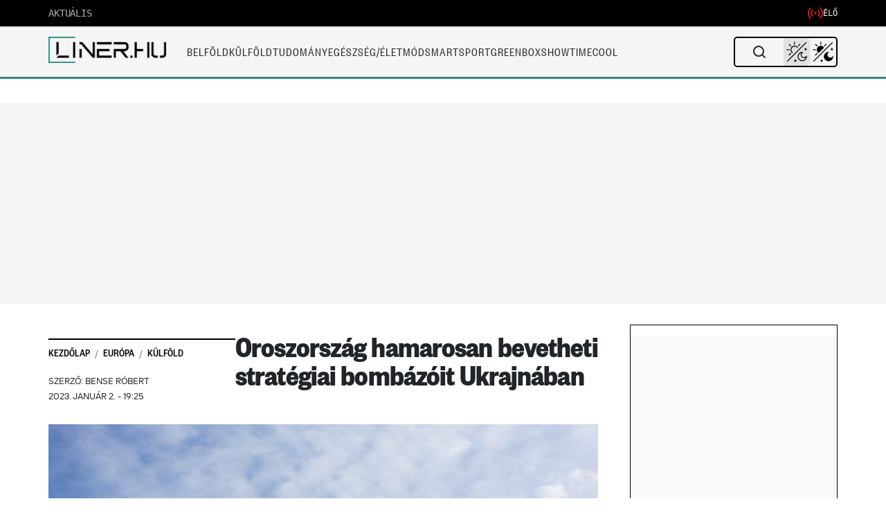

--- FILE ---
content_type: text/html; charset=UTF-8
request_url: https://liner.hu/oroszorszag-hamarosan-bevetheti-strategiai-bombazoit/
body_size: 57734
content:
<!DOCTYPE html>
<!--[if IE 7]>
<html class="ie ie7" lang="hu">
<![endif]-->
<!--[if IE 8]>
<html class="ie ie8" lang="hu">
<![endif]-->
<!--[if !(IE 7) & !(IE 8)]><!-->
<html lang="hu">
<!--<![endif]-->

<head>
    <meta charset="UTF-8" />
    <meta name="viewport" content="width=device-width, initial-scale=1, viewport-fit=cover" />
	<title>Oroszország hamarosan bevetheti stratégiai bombázóit Ukrajnában | </title>
	
		<meta property="og:title" content="Oroszország hamarosan bevetheti stratégiai bombázóit Ukrajnában" />
	<meta property="og:type" content="article" />
	<meta property="og:url" content="https://liner.hu/oroszorszag-hamarosan-bevetheti-strategiai-bombazoit/" />
		<meta property="og:image" content="https://liner.hu/wp-content/uploads/2022/06/simulation-of-refueling-in-the-air-the-il-78-tanker-aircraft-and-the-tu-160-strategic-bomber-four_t20_WpmX7L.jpg" />
	<meta property="og:image:width" content="1200" />
	<meta property="og:image:height" content="630" />
		<meta property="og:description" content="Ezt Szergej Kobylash, a nagy hatótávolságú légierő parancsnoka jelentette ki." />
	<meta property="og:site_name" content="Liner.hu" />
	<meta property="article:published_time" content="2023-01-02T19:25:37+01:00" />
	<meta property="article:modified_time" content="2023-01-02T18:37:44+01:00" />
			
	<link rel="profile" href="https://gmpg.org/xfn/11" />
	<link rel="pingback" href="https://liner.hu/xmlrpc.php">
	<link rel="shortcut icon" href="/fav.png">
	<link rel="preconnect" href="https://cdn.atmedia.hu" crossorigin>
	<link rel="preconnect" href="https://www.googletagmanager.com" crossorigin>	
		<!--[if lt IE 9]>
	<script src="https://liner.hu/wp-content/themes/liner/js/html5.js?ver=3.7.0" defer></script>
	<![endif]-->

	<script src="https://cdn.atmedia.hu/liner.hu.js?v=20260131/js/html5.js?ver=3.7.0" type="800c19d21393524632a717c4-text/javascript" async></script>

	<!-- Google Tag Manager -->
	<script type="800c19d21393524632a717c4-text/javascript">
		(function(w, d, s, l, i) {
			w[l] = w[l] || [];
			w[l].push({
				'gtm.start': new Date().getTime(),
				event: 'gtm.js'
			});
			var f = d.getElementsByTagName(s)[0],
				j = d.createElement(s),
				dl = l != 'dataLayer' ? '&l=' + l : '';
			j.async = true;
			j.src =
				'https://www.googletagmanager.com/gtm.js?id=' + i + dl;
			f.parentNode.insertBefore(j, f);
		})(window, document, 'script', 'dataLayer', 'GTM-M59DBH2');
	</script>
	<!-- End Google Tag Manager -->

	<title>Oroszország hamarosan bevetheti stratégiai bombázóit Ukrajnában &#8211; Liner.hu</title>
<meta name='robots' content='max-image-preview:large' />
<link rel='dns-prefetch' href='//imasdk.googleapis.com' />
<link rel='dns-prefetch' href='//cdn.plyr.io' />
<link rel='dns-prefetch' href='//fonts.googleapis.com' />
<link rel='dns-prefetch' href='//fonts.gstatic.com' />
<link href='https://fonts.gstatic.com' crossorigin='anonymous' rel='preconnect' />
<link rel="alternate" type="application/rss+xml" title="Liner.hu &raquo; hírcsatorna" href="https://liner.hu/feed/" />
<link rel="alternate" type="application/rss+xml" title="Liner.hu &raquo; hozzászólás hírcsatorna" href="https://liner.hu/comments/feed/" />
<link rel="alternate" title="oEmbed (JSON)" type="application/json+oembed" href="https://liner.hu/wp-json/oembed/1.0/embed?url=https%3A%2F%2Fliner.hu%2Foroszorszag-hamarosan-bevetheti-strategiai-bombazoit%2F" />
<link rel="alternate" title="oEmbed (XML)" type="text/xml+oembed" href="https://liner.hu/wp-json/oembed/1.0/embed?url=https%3A%2F%2Fliner.hu%2Foroszorszag-hamarosan-bevetheti-strategiai-bombazoit%2F&#038;format=xml" />
<style id='wp-img-auto-sizes-contain-inline-css' type='text/css'>
img:is([sizes=auto i],[sizes^="auto," i]){contain-intrinsic-size:3000px 1500px}
/*# sourceURL=wp-img-auto-sizes-contain-inline-css */
</style>
<style id='wp-block-library-inline-css' type='text/css'>
:root{--wp-block-synced-color:#7a00df;--wp-block-synced-color--rgb:122,0,223;--wp-bound-block-color:var(--wp-block-synced-color);--wp-editor-canvas-background:#ddd;--wp-admin-theme-color:#007cba;--wp-admin-theme-color--rgb:0,124,186;--wp-admin-theme-color-darker-10:#006ba1;--wp-admin-theme-color-darker-10--rgb:0,107,160.5;--wp-admin-theme-color-darker-20:#005a87;--wp-admin-theme-color-darker-20--rgb:0,90,135;--wp-admin-border-width-focus:2px}@media (min-resolution:192dpi){:root{--wp-admin-border-width-focus:1.5px}}.wp-element-button{cursor:pointer}:root .has-very-light-gray-background-color{background-color:#eee}:root .has-very-dark-gray-background-color{background-color:#313131}:root .has-very-light-gray-color{color:#eee}:root .has-very-dark-gray-color{color:#313131}:root .has-vivid-green-cyan-to-vivid-cyan-blue-gradient-background{background:linear-gradient(135deg,#00d084,#0693e3)}:root .has-purple-crush-gradient-background{background:linear-gradient(135deg,#34e2e4,#4721fb 50%,#ab1dfe)}:root .has-hazy-dawn-gradient-background{background:linear-gradient(135deg,#faaca8,#dad0ec)}:root .has-subdued-olive-gradient-background{background:linear-gradient(135deg,#fafae1,#67a671)}:root .has-atomic-cream-gradient-background{background:linear-gradient(135deg,#fdd79a,#004a59)}:root .has-nightshade-gradient-background{background:linear-gradient(135deg,#330968,#31cdcf)}:root .has-midnight-gradient-background{background:linear-gradient(135deg,#020381,#2874fc)}:root{--wp--preset--font-size--normal:16px;--wp--preset--font-size--huge:42px}.has-regular-font-size{font-size:1em}.has-larger-font-size{font-size:2.625em}.has-normal-font-size{font-size:var(--wp--preset--font-size--normal)}.has-huge-font-size{font-size:var(--wp--preset--font-size--huge)}.has-text-align-center{text-align:center}.has-text-align-left{text-align:left}.has-text-align-right{text-align:right}.has-fit-text{white-space:nowrap!important}#end-resizable-editor-section{display:none}.aligncenter{clear:both}.items-justified-left{justify-content:flex-start}.items-justified-center{justify-content:center}.items-justified-right{justify-content:flex-end}.items-justified-space-between{justify-content:space-between}.screen-reader-text{border:0;clip-path:inset(50%);height:1px;margin:-1px;overflow:hidden;padding:0;position:absolute;width:1px;word-wrap:normal!important}.screen-reader-text:focus{background-color:#ddd;clip-path:none;color:#444;display:block;font-size:1em;height:auto;left:5px;line-height:normal;padding:15px 23px 14px;text-decoration:none;top:5px;width:auto;z-index:100000}html :where(.has-border-color){border-style:solid}html :where([style*=border-top-color]){border-top-style:solid}html :where([style*=border-right-color]){border-right-style:solid}html :where([style*=border-bottom-color]){border-bottom-style:solid}html :where([style*=border-left-color]){border-left-style:solid}html :where([style*=border-width]){border-style:solid}html :where([style*=border-top-width]){border-top-style:solid}html :where([style*=border-right-width]){border-right-style:solid}html :where([style*=border-bottom-width]){border-bottom-style:solid}html :where([style*=border-left-width]){border-left-style:solid}html :where(img[class*=wp-image-]){height:auto;max-width:100%}:where(figure){margin:0 0 1em}html :where(.is-position-sticky){--wp-admin--admin-bar--position-offset:var(--wp-admin--admin-bar--height,0px)}@media screen and (max-width:600px){html :where(.is-position-sticky){--wp-admin--admin-bar--position-offset:0px}}

        .liner-instagram-embed {
            width: 100%;
            max-width: 540px;
            margin: 20px auto;
            box-shadow: 0 4px 12px rgba(0,0,0,0.1);
            border-radius: 12px;
            overflow: hidden;
            clear: both;
            display: block;
        }
        .liner-instagram-embed iframe {
            width: 100%;
            height: 700px;
            border: none;
            border-radius: 12px;
            display: block;
            margin: 0;
            padding: 0;
        }
        @media (max-width: 768px) {
            .liner-instagram-embed {
                margin: 15px auto;
                max-width: 100%;
            }
            .liner-instagram-embed iframe {
                height: 515px;
            }
        }
    

/*# sourceURL=wp-block-library-inline-css */
</style><style id='wp-block-paragraph-inline-css' type='text/css'>
.is-small-text{font-size:.875em}.is-regular-text{font-size:1em}.is-large-text{font-size:2.25em}.is-larger-text{font-size:3em}.has-drop-cap:not(:focus):first-letter{float:left;font-size:8.4em;font-style:normal;font-weight:100;line-height:.68;margin:.05em .1em 0 0;text-transform:uppercase}body.rtl .has-drop-cap:not(:focus):first-letter{float:none;margin-left:.1em}p.has-drop-cap.has-background{overflow:hidden}:root :where(p.has-background){padding:1.25em 2.375em}:where(p.has-text-color:not(.has-link-color)) a{color:inherit}p.has-text-align-left[style*="writing-mode:vertical-lr"],p.has-text-align-right[style*="writing-mode:vertical-rl"]{rotate:180deg}
/*# sourceURL=https://liner.hu/wp-includes/blocks/paragraph/style.min.css */
</style>
<style id='global-styles-inline-css' type='text/css'>
:root{--wp--preset--aspect-ratio--square: 1;--wp--preset--aspect-ratio--4-3: 4/3;--wp--preset--aspect-ratio--3-4: 3/4;--wp--preset--aspect-ratio--3-2: 3/2;--wp--preset--aspect-ratio--2-3: 2/3;--wp--preset--aspect-ratio--16-9: 16/9;--wp--preset--aspect-ratio--9-16: 9/16;--wp--preset--color--black: #000000;--wp--preset--color--cyan-bluish-gray: #abb8c3;--wp--preset--color--white: #fff;--wp--preset--color--pale-pink: #f78da7;--wp--preset--color--vivid-red: #cf2e2e;--wp--preset--color--luminous-vivid-orange: #ff6900;--wp--preset--color--luminous-vivid-amber: #fcb900;--wp--preset--color--light-green-cyan: #7bdcb5;--wp--preset--color--vivid-green-cyan: #00d084;--wp--preset--color--pale-cyan-blue: #8ed1fc;--wp--preset--color--vivid-cyan-blue: #0693e3;--wp--preset--color--vivid-purple: #9b51e0;--wp--preset--color--blue: #21759b;--wp--preset--color--dark-gray: #444;--wp--preset--color--medium-gray: #9f9f9f;--wp--preset--color--light-gray: #e6e6e6;--wp--preset--gradient--vivid-cyan-blue-to-vivid-purple: linear-gradient(135deg,rgb(6,147,227) 0%,rgb(155,81,224) 100%);--wp--preset--gradient--light-green-cyan-to-vivid-green-cyan: linear-gradient(135deg,rgb(122,220,180) 0%,rgb(0,208,130) 100%);--wp--preset--gradient--luminous-vivid-amber-to-luminous-vivid-orange: linear-gradient(135deg,rgb(252,185,0) 0%,rgb(255,105,0) 100%);--wp--preset--gradient--luminous-vivid-orange-to-vivid-red: linear-gradient(135deg,rgb(255,105,0) 0%,rgb(207,46,46) 100%);--wp--preset--gradient--very-light-gray-to-cyan-bluish-gray: linear-gradient(135deg,rgb(238,238,238) 0%,rgb(169,184,195) 100%);--wp--preset--gradient--cool-to-warm-spectrum: linear-gradient(135deg,rgb(74,234,220) 0%,rgb(151,120,209) 20%,rgb(207,42,186) 40%,rgb(238,44,130) 60%,rgb(251,105,98) 80%,rgb(254,248,76) 100%);--wp--preset--gradient--blush-light-purple: linear-gradient(135deg,rgb(255,206,236) 0%,rgb(152,150,240) 100%);--wp--preset--gradient--blush-bordeaux: linear-gradient(135deg,rgb(254,205,165) 0%,rgb(254,45,45) 50%,rgb(107,0,62) 100%);--wp--preset--gradient--luminous-dusk: linear-gradient(135deg,rgb(255,203,112) 0%,rgb(199,81,192) 50%,rgb(65,88,208) 100%);--wp--preset--gradient--pale-ocean: linear-gradient(135deg,rgb(255,245,203) 0%,rgb(182,227,212) 50%,rgb(51,167,181) 100%);--wp--preset--gradient--electric-grass: linear-gradient(135deg,rgb(202,248,128) 0%,rgb(113,206,126) 100%);--wp--preset--gradient--midnight: linear-gradient(135deg,rgb(2,3,129) 0%,rgb(40,116,252) 100%);--wp--preset--font-size--small: 13px;--wp--preset--font-size--medium: 20px;--wp--preset--font-size--large: 36px;--wp--preset--font-size--x-large: 42px;--wp--preset--spacing--20: 0.44rem;--wp--preset--spacing--30: 0.67rem;--wp--preset--spacing--40: 1rem;--wp--preset--spacing--50: 1.5rem;--wp--preset--spacing--60: 2.25rem;--wp--preset--spacing--70: 3.38rem;--wp--preset--spacing--80: 5.06rem;--wp--preset--shadow--natural: 6px 6px 9px rgba(0, 0, 0, 0.2);--wp--preset--shadow--deep: 12px 12px 50px rgba(0, 0, 0, 0.4);--wp--preset--shadow--sharp: 6px 6px 0px rgba(0, 0, 0, 0.2);--wp--preset--shadow--outlined: 6px 6px 0px -3px rgb(255, 255, 255), 6px 6px rgb(0, 0, 0);--wp--preset--shadow--crisp: 6px 6px 0px rgb(0, 0, 0);}:where(.is-layout-flex){gap: 0.5em;}:where(.is-layout-grid){gap: 0.5em;}body .is-layout-flex{display: flex;}.is-layout-flex{flex-wrap: wrap;align-items: center;}.is-layout-flex > :is(*, div){margin: 0;}body .is-layout-grid{display: grid;}.is-layout-grid > :is(*, div){margin: 0;}:where(.wp-block-columns.is-layout-flex){gap: 2em;}:where(.wp-block-columns.is-layout-grid){gap: 2em;}:where(.wp-block-post-template.is-layout-flex){gap: 1.25em;}:where(.wp-block-post-template.is-layout-grid){gap: 1.25em;}.has-black-color{color: var(--wp--preset--color--black) !important;}.has-cyan-bluish-gray-color{color: var(--wp--preset--color--cyan-bluish-gray) !important;}.has-white-color{color: var(--wp--preset--color--white) !important;}.has-pale-pink-color{color: var(--wp--preset--color--pale-pink) !important;}.has-vivid-red-color{color: var(--wp--preset--color--vivid-red) !important;}.has-luminous-vivid-orange-color{color: var(--wp--preset--color--luminous-vivid-orange) !important;}.has-luminous-vivid-amber-color{color: var(--wp--preset--color--luminous-vivid-amber) !important;}.has-light-green-cyan-color{color: var(--wp--preset--color--light-green-cyan) !important;}.has-vivid-green-cyan-color{color: var(--wp--preset--color--vivid-green-cyan) !important;}.has-pale-cyan-blue-color{color: var(--wp--preset--color--pale-cyan-blue) !important;}.has-vivid-cyan-blue-color{color: var(--wp--preset--color--vivid-cyan-blue) !important;}.has-vivid-purple-color{color: var(--wp--preset--color--vivid-purple) !important;}.has-black-background-color{background-color: var(--wp--preset--color--black) !important;}.has-cyan-bluish-gray-background-color{background-color: var(--wp--preset--color--cyan-bluish-gray) !important;}.has-white-background-color{background-color: var(--wp--preset--color--white) !important;}.has-pale-pink-background-color{background-color: var(--wp--preset--color--pale-pink) !important;}.has-vivid-red-background-color{background-color: var(--wp--preset--color--vivid-red) !important;}.has-luminous-vivid-orange-background-color{background-color: var(--wp--preset--color--luminous-vivid-orange) !important;}.has-luminous-vivid-amber-background-color{background-color: var(--wp--preset--color--luminous-vivid-amber) !important;}.has-light-green-cyan-background-color{background-color: var(--wp--preset--color--light-green-cyan) !important;}.has-vivid-green-cyan-background-color{background-color: var(--wp--preset--color--vivid-green-cyan) !important;}.has-pale-cyan-blue-background-color{background-color: var(--wp--preset--color--pale-cyan-blue) !important;}.has-vivid-cyan-blue-background-color{background-color: var(--wp--preset--color--vivid-cyan-blue) !important;}.has-vivid-purple-background-color{background-color: var(--wp--preset--color--vivid-purple) !important;}.has-black-border-color{border-color: var(--wp--preset--color--black) !important;}.has-cyan-bluish-gray-border-color{border-color: var(--wp--preset--color--cyan-bluish-gray) !important;}.has-white-border-color{border-color: var(--wp--preset--color--white) !important;}.has-pale-pink-border-color{border-color: var(--wp--preset--color--pale-pink) !important;}.has-vivid-red-border-color{border-color: var(--wp--preset--color--vivid-red) !important;}.has-luminous-vivid-orange-border-color{border-color: var(--wp--preset--color--luminous-vivid-orange) !important;}.has-luminous-vivid-amber-border-color{border-color: var(--wp--preset--color--luminous-vivid-amber) !important;}.has-light-green-cyan-border-color{border-color: var(--wp--preset--color--light-green-cyan) !important;}.has-vivid-green-cyan-border-color{border-color: var(--wp--preset--color--vivid-green-cyan) !important;}.has-pale-cyan-blue-border-color{border-color: var(--wp--preset--color--pale-cyan-blue) !important;}.has-vivid-cyan-blue-border-color{border-color: var(--wp--preset--color--vivid-cyan-blue) !important;}.has-vivid-purple-border-color{border-color: var(--wp--preset--color--vivid-purple) !important;}.has-vivid-cyan-blue-to-vivid-purple-gradient-background{background: var(--wp--preset--gradient--vivid-cyan-blue-to-vivid-purple) !important;}.has-light-green-cyan-to-vivid-green-cyan-gradient-background{background: var(--wp--preset--gradient--light-green-cyan-to-vivid-green-cyan) !important;}.has-luminous-vivid-amber-to-luminous-vivid-orange-gradient-background{background: var(--wp--preset--gradient--luminous-vivid-amber-to-luminous-vivid-orange) !important;}.has-luminous-vivid-orange-to-vivid-red-gradient-background{background: var(--wp--preset--gradient--luminous-vivid-orange-to-vivid-red) !important;}.has-very-light-gray-to-cyan-bluish-gray-gradient-background{background: var(--wp--preset--gradient--very-light-gray-to-cyan-bluish-gray) !important;}.has-cool-to-warm-spectrum-gradient-background{background: var(--wp--preset--gradient--cool-to-warm-spectrum) !important;}.has-blush-light-purple-gradient-background{background: var(--wp--preset--gradient--blush-light-purple) !important;}.has-blush-bordeaux-gradient-background{background: var(--wp--preset--gradient--blush-bordeaux) !important;}.has-luminous-dusk-gradient-background{background: var(--wp--preset--gradient--luminous-dusk) !important;}.has-pale-ocean-gradient-background{background: var(--wp--preset--gradient--pale-ocean) !important;}.has-electric-grass-gradient-background{background: var(--wp--preset--gradient--electric-grass) !important;}.has-midnight-gradient-background{background: var(--wp--preset--gradient--midnight) !important;}.has-small-font-size{font-size: var(--wp--preset--font-size--small) !important;}.has-medium-font-size{font-size: var(--wp--preset--font-size--medium) !important;}.has-large-font-size{font-size: var(--wp--preset--font-size--large) !important;}.has-x-large-font-size{font-size: var(--wp--preset--font-size--x-large) !important;}
/*# sourceURL=global-styles-inline-css */
</style>

<style id='classic-theme-styles-inline-css' type='text/css'>
/*! This file is auto-generated */
.wp-block-button__link{color:#fff;background-color:#32373c;border-radius:9999px;box-shadow:none;text-decoration:none;padding:calc(.667em + 2px) calc(1.333em + 2px);font-size:1.125em}.wp-block-file__button{background:#32373c;color:#fff;text-decoration:none}
/*# sourceURL=/wp-includes/css/classic-themes.min.css */
</style>
<link rel='stylesheet' id='custom-related-articles-css-css' href='https://liner.hu/wp-content/plugins/Related/custom-related-articles.css?ver=6.9' type='text/css' media='all' />
<link rel='stylesheet' id='gn-frontend-gnfollow-style-css' href='https://liner.hu/wp-content/plugins/gn-publisher/assets/css/gn-frontend-gnfollow.min.css?ver=1.5.25' type='text/css' media='all' />
<link rel='stylesheet' id='related-stories-css' href='https://liner.hu/wp-content/themes/liner/css/related-stories.css?ver=4.2.4' type='text/css' media='all' />
<link rel='stylesheet' id='plyr-css-css' href='https://cdn.plyr.io/3.7.8/plyr.css?ver=3.7.8' type='text/css' media='all' />
<style id='plyr-css-inline-css' type='text/css'>

        /* Plyr.io custom styles */
        .video-player-wrapper {
            margin-top: 30px;
            padding: 20px;
            background: #f8f8f8;
            border-radius: 5px;
            position: relative;
        }
        
        /* Mobile: remove grey frame around player */
        @media (max-width: 767px) {
            .video-player-wrapper {
                background: transparent !important;
                padding: 0 !important;
                border-radius: 0 !important;
            }
        }
        
        .video-container {
            position: relative;
            max-width: 100%;
        }
        
        .ad-container {
            position: absolute;
            top: 0;
            left: 0;
            width: 100%;
            height: 100%;
            z-index: -1;
            background: transparent;
        }
        
        .ad-container.active {
            background: rgba(0, 0, 0, 0.5);
            z-index: 10;
        }
        
        .ad-unmute-button {
            position: absolute;
            bottom: 20px;
            left: 20px;
            z-index: 1001;
            background: rgba(0,0,0,0.7);
            color: white;
            border: none;
            border-radius: 4px;
            padding: 8px 12px;
            cursor: pointer;
            display: none;
            align-items: center;
            pointer-events: auto;
            touch-action: manipulation;
        }
        /* Ensure visibility of unmute button while ad is active */
        .video-container.ad-active .ad-unmute-button {
            display: flex !important;
            z-index: 1001 !important;
            pointer-events: auto;
        }
        
        /* Dark mode support */
        body.darkmode .video-player-wrapper {
            background: #23252b;
            color: #fff;
        }
        
        body.darkmode .video-player-wrapper h3 {
            color: #fff;
        }
        
        body.darkmode .ad-container.active {
            background: rgba(0, 0, 0, 0.7);
        }
        
        /* Mobile adjustments: remove overlay and disable controls during ads */
        @media (max-width: 767px) {
            .ad-container.active {
                background: transparent !important;
            }
            .plyr__controls.ad-disabled {
                opacity: 0.7;
                pointer-events: none;
            }
            /* Hide player controls while ad is active on mobile */
            .video-container.ad-active .plyr__controls,
            .video-container.ad-active .plyr__control--overlaid {
                display: none !important;
            }
        }
    
/*# sourceURL=plyr-css-inline-css */
</style>
<link rel='stylesheet' id='liner-style-css' href='https://liner.hu/wp-content/themes/liner/style.css?ver=4.2.4' type='text/css' media='all' />
<style id='liner-style-inline-css' type='text/css'>

        .breadcrumb {
            background-color: #ffffff00 !important;
            border-radius: 0 !important;
        }
        .breadcrumb:before {
            content: "";
            position: absolute;
            top: 20px;
            left: 0;
            width: 100%;
            height: 1px;
            background-color: #000;
        }
    
/*# sourceURL=liner-style-inline-css */
</style>
<link rel='stylesheet' id='liner-fonts-css' href='https://fonts.googleapis.com/css?family=Open+Sans%3A400%2C400i%2C700%2C700i%7CRoboto%3A400%2C500&#038;subset=latin%2Clatin-ext&#038;display=swap&#038;ver=4.2.4' type='text/css' media='all' />
<link rel='stylesheet' id='liner-mobile-menu-css' href='https://liner.hu/wp-content/themes/liner/css/mobile-menu.css?ver=4.2.4' type='text/css' media='all' />
<link rel='stylesheet' id='bootstrap-css-css' href='https://liner.hu/wp-content/themes/liner/css/bootstrap.min.css?ver=1.02-dev' type='text/css' media='all' />
<link rel='stylesheet' id='liner-live-search-css' href='https://liner.hu/wp-content/themes/liner/css/live-search.css?ver=4.2.4' type='text/css' media='all' />
<link rel='stylesheet' id='article-styles-css' href='https://liner.hu/wp-content/themes/liner/css/article-styles.css?ver=1.0.8' type='text/css' media='all' />
<script data-cfasync="false" type="text/javascript" src="https://liner.hu/wp-includes/js/jquery/jquery.min.js?ver=3.7.1" id="jquery-core-js"></script>
<script data-cfasync="false" type="text/javascript" src="https://liner.hu/wp-includes/js/jquery/jquery-migrate.min.js?ver=3.4.1" id="jquery-migrate-js"></script>
<script type="800c19d21393524632a717c4-text/javascript" src="https://liner.hu/wp-content/themes/liner/js/cmp-helper.js?ver=4.2.4" id="cmp-helper-js"></script>
<link rel="https://api.w.org/" href="https://liner.hu/wp-json/" /><link rel="alternate" title="JSON" type="application/json" href="https://liner.hu/wp-json/wp/v2/linernews/278462" /><link rel="EditURI" type="application/rsd+xml" title="RSD" href="https://liner.hu/xmlrpc.php?rsd" />
<meta name="generator" content="WordPress 6.9" />
<link rel="canonical" href="https://liner.hu/oroszorszag-hamarosan-bevetheti-strategiai-bombazoit/" />
<link rel='shortlink' href='https://liner.hu/?p=278462' />
<meta name="marfeel-infinite-scroll" content="true">
<meta name="marfeel-page-type" content="article">
<meta name="marfeel-post-id" content="278462">
<meta name="marfeel-post-title" content="Oroszország hamarosan bevetheti stratégiai bombázóit Ukrajnában">
<meta name="marfeel-post-url" content="https://liner.hu/oroszorszag-hamarosan-bevetheti-strategiai-bombazoit/">
<meta name="marfeel-post-categories" content="Európa,Külföld">
<meta name="marfeel-post-author" content="Bense Róbert">
<meta name="marfeel-post-date" content="2023-01-02T19:25:37+01:00">
<script type="application/ld+json">{"@context":"https://schema.org","@type":"NewsArticle","mainEntityOfPage":{"@type":"WebPage","@id":"https://liner.hu/oroszorszag-hamarosan-bevetheti-strategiai-bombazoit/"},"headline":"Oroszország hamarosan bevetheti stratégiai bombázóit Ukrajnában","description":"Ezt Szergej Kobylash, a nagy hatótávolságú légierő parancsnoka jelentette ki.","datePublished":"2023-01-02T19:25:37+01:00","dateModified":"2023-01-02T18:37:44+01:00","author":{"@type":"Person","name":"Bense Róbert","url":"https://liner.hu/author/bense-robert/"},"publisher":{"@type":"Organization","name":"Liner.hu","logo":{"@type":"ImageObject","url":"https://liner.hu/wp-content/uploads/2025/04/cropped-desktop-logo-4.png","width":1546,"height":342}},"inLanguage":"hu","image":{"@type":"ImageObject","url":"https://liner.hu/wp-content/uploads/2022/06/simulation-of-refueling-in-the-air-the-il-78-tanker-aircraft-and-the-tu-160-strategic-bomber-four_t20_WpmX7L.jpg","width":2204,"height":1237},"articleSection":"Európa","wordCount":228}</script>
<link rel="icon" href="https://liner.hu/wp-content/uploads/2021/02/fav.jpg" sizes="32x32" />
<link rel="icon" href="https://liner.hu/wp-content/uploads/2021/02/fav.jpg" sizes="192x192" />
<link rel="apple-touch-icon" href="https://liner.hu/wp-content/uploads/2021/02/fav.jpg" />
<meta name="msapplication-TileImage" content="https://liner.hu/wp-content/uploads/2021/02/fav.jpg" />
		<style type="text/css" id="wp-custom-css">
			ins.adsbygoogle {
background: transparent !important;
}		</style>
		<style>
.ai-rotate {position: relative;}
.ai-rotate-hidden {visibility: hidden;}
.ai-rotate-hidden-2 {position: absolute; top: 0; left: 0; width: 100%; height: 100%;}
.ai-list-data, .ai-ip-data, .ai-filter-check, .ai-fallback, .ai-list-block, .ai-list-block-ip, .ai-list-block-filter {visibility: hidden; position: absolute; width: 50%; height: 1px; top: -1000px; z-index: -9999; margin: 0px!important;}
.ai-list-data, .ai-ip-data, .ai-filter-check, .ai-fallback {min-width: 1px;}
</style>
	
	<!-- Breaking Bar CSS -->
	<link rel="stylesheet" href="https://liner.hu/wp-content/themes/liner/css/breaking-bar.css?ver=1768663303">
	
	<!-- CMP Helper Script - Consent Management -->
	<script src="https://liner.hu/wp-content/themes/liner/js/cmp-helper.js?ver=1768663305" type="800c19d21393524632a717c4-text/javascript"></script>
	

	
	<script type="800c19d21393524632a717c4-text/javascript">
	// Csak a kritikus részek maradnak inline, minden más külső fájlba kerül
	var darkModeDefault = false;
	var switcherMode = localStorage.getItem("switcher") || 'auto';

	// Kritikus első render-hez szükséges dark mode beállítás
	if (darkModeDefault || (switcherMode === 'auto' && window.matchMedia && window.matchMedia("(prefers-color-scheme: dark)").matches)) {
		document.documentElement.classList.add('darkmode');
	}
	</script>
	<!-- Critical Mobile Menu Styles (Inline to prevent cache/specificity issues) -->
	<style>
		/* NUCLEAR OVERRIDE for Mobile Menu v1.1 (Static Version) */
		/* Base Menu State - Light Mode Default */
		html body #mobile-menu-override.ham-menu {
			display: none !important;
			position: fixed !important;
			top: 0 !important;
			left: 0 !important;
			width: 100% !important;
			height: 100% !important;
			background-color: #ffffff !important; /* Light Mode Base */
			z-index: 2147483640 !important;
			padding: 0 !important;
			padding-bottom: 120px !important;
			margin: 0 !important;
			border: none !important;
			box-shadow: none !important;
		}

		/* Active State */
		html body.mobile-menu-active #mobile-menu-override.ham-menu {
			display: block !important;
			visibility: visible !important;
			opacity: 1 !important;
		}

		/* Dark Mode Overrides */
		html body.darkmode #mobile-menu-override.ham-menu,
		html body.darkmode #mobile-menu-override .ham-search,
		html body.darkmode #mobile-menu-override .hamburger-menu-items li,
		html body.darkmode #mobile-menu-override .hamburger-menu-items a {
			background-color: #0f0f0f !important;
			color: #fff !important;
			border-color: #222 !important;
		}
		
		/* Search Input Colors */
		html body.darkmode #mobile-menu-override .ham-search {
			background-color: #1a1a1a !important;
			color: #fff !important;
			border-color: #333 !important;
		}
		
		/* Light Mode Search Input */
		html body #mobile-menu-override .ham-search {
			background-color: #f5f5f5 !important;
			color: #333 !important;
			border: 1px solid #e0e0e0 !important;
			border-radius: 2px !important;
		}

		/* Bottom Bar */
		html body .mobile-bar {
			z-index: 2147483647 !important;
			bottom: 0 !important;
			position: fixed !important;
			background-color: #fff !important;
		}
		html body.darkmode .mobile-bar {
			background-color: #1a1a1a !important;
		}

		/* Icons */
		html body.mobile-menu-active .menu-bar-icon .m-icon { display: none !important; }
		html body.mobile-menu-active .menu-bar-icon .x-icon { display: block !important; }
		html body .menu-bar-icon .x-icon { display: none !important; }
		
		/* Submenu */
		html body.darkmode #mobile-menu-override .menu-hamburger-menu-container .hamburger-menu-items li .sub-menu.active {
			background-color: transparent !important;
		}

		/* Dark Mode Ad Placeholders - Mobile & Desktop */
		html body.darkmode .ad-placeholder,
		html body.darkmode .ad-zone,
		html body.darkmode div[id^="liner_cikk_roadblock_"],
		html body.darkmode div[id^="liner_cikk_jobb_"] {
			background-color: #252525 !important;
			color: #e0e0e0 !important;
		}

		/* Search Panel Z-Index Fix */
		html body .search-panel {
			z-index: 2147483647 !important; /* Max Z-Index to stay above ads */
			position: fixed !important; /* Ensure it is fixed relative to viewport */
		}
		
		html body .live-search-results {
			z-index: 2147483647 !important;
			position: relative !important;
			background-color: #fff !important;
		}
		
		html body.darkmode .live-search-results {
			background-color: #1a1a1a !important;
		}
	</style>
</head>
<!-- dark mode -->

<body class="wp-singular linernews-template-default single single-linernews postid-278462 wp-custom-logo wp-embed-responsive wp-theme-liner custom-font-enabled single-author">
		


	<!-- Google Tag Manager (noscript) -->
	<noscript><iframe src="https://www.googletagmanager.com/ns.html?id=GTM-M59DBH2" height="0" width="0" style="display:none;visibility:hidden"></iframe></noscript>
	<!-- End Google Tag Manager (noscript) -->

		<script type="800c19d21393524632a717c4-text/javascript">
		/** dark mode switch button **/
		// Eredeti title mentése (a kód később hivatkozik rá)
		var title = document.title;

		jQuery(document).ready(function($) {
			// Eseménykezelők csak egyszer, delegálva ha lehetséges
			$(document).on('click', '.dm_checkbox', function(e) {
				if ($(this).is(':checked')) {
										var v = 'yes';
					$('#dark_mode_form_submitted_val').val(v);
					$('#dark_mode_submit_btn').click();
				} else {
					$('#dark_mode_form_submitted_val').val('no');
					$('#dark_mode_submit_btn').click();
				}
			});

			$(document).on('click', '.mobile li a.search_btn', function(e) {
				$('.mobile li .search_panle').slideToggle();
				e.preventDefault();
			});
			
			if ($('.notification-articles').length) {
				$(document).on('click', '.notification-articles.active', function(e) {
					e.preventDefault();
					$('.last-visit-modal').toggleClass('active');
				});

				$(document).on('click', '.close-visit-modal', function(e) {
					e.preventDefault();
					document.cookie = 'lastvisit=' + 1769904390 + '; path=/';
					$('.notification-articles span').text('0');
					$('.last-visit-modal').removeClass('active');
					$('.last-visit-modal').html('');
					document.title = title;
				});
			}

			// Dark mode kezelés
			var switcher = localStorage.getItem("switcher");
			if (!switcher) {
				localStorage.setItem("switcher", "auto");
				switcher = "auto";
			}
			
			if (switcher == 'auto') {
				setSwitcherAuto();
			} else if (switcher == 'dark') {
				changeMode('dark');
			} else if (switcher == 'light') {
				changeMode('light');
			}

			function changeMode(mode) {
				if (mode == 'dark') {
					$("body").addClass("darkmode");
					$('.header__logo.navbar-brand img').attr('src', 'https://liner.hu/wp-content/themes/liner/images/desktop_logo_dark.png');
					$('.mode-switcher i').removeClass('fa-sun-o fa-lightbulb-o').addClass('fa-moon-o')
					localStorage.setItem("switcher", "dark");
					setCookie("darkmode", true, 365);
				} else if (mode == 'light') {
					$("body").removeClass("darkmode");
					$('.header__logo.navbar-brand img').attr('src', 'https://liner.hu/wp-content/themes/liner/images/desktop-logo.png');
					$('.mode-switcher i').removeClass('fa-sun-o fa-moon-o').addClass('fa-lightbulb-o')
					localStorage.setItem("switcher", "light");
					setCookie("darkmode", 'false', 365);
				} else {
					localStorage.setItem("switcher", "auto");
					setSwitcherAuto();
				}
			}

			function setSwitcherAuto() {
				var prefersDark = window.matchMedia && window.matchMedia("(prefers-color-scheme: dark)").matches;
				
				if (prefersDark) {
					$("body").addClass("darkmode");
					$('.header__logo.navbar-brand img').attr('src', 'https://liner.hu/wp-content/themes/liner/images/desktop_logo_dark.png');
					$('.mode-switcher i').removeClass('fa-moon-o fa-lightbulb-o').addClass('fa-sun-o')
					localStorage.setItem("switcher", "auto");
					setCookie("darkmode", true, 365);
				} else {
					$("body").removeClass("darkmode");
					$('.header__logo.navbar-brand img').attr('src', 'https://liner.hu/wp-content/themes/liner/images/desktop-logo.png');
					$('.mode-switcher i').removeClass('fa-lightbulb-o fa-moon-o').addClass('fa-sun-o')
					localStorage.setItem("switcher", "auto");
					setCookie("darkmode", 'false', 365);
				}

				// Csak egyszer hozzuk létre a figyelőt
				var mediaQuery = window.matchMedia("(prefers-color-scheme: dark)");
				if (mediaQuery.addEventListener) {
					mediaQuery.addEventListener("change", function(e) {
						if (localStorage.getItem("switcher") === "auto") {
							if (e.matches) {
								$("body").addClass("darkmode");
								$('.header__logo.navbar-brand img').attr('src', 'https://liner.hu/wp-content/themes/liner/images/desktop_logo_dark.png');
								$('.mode-switcher i').removeClass('fa-moon-o fa-lightbulb-o').addClass('fa-sun-o');
								setCookie("darkmode", true, 365);
							} else {
								$("body").removeClass("darkmode");
								$('.header__logo.navbar-brand img').attr('src', 'https://liner.hu/wp-content/themes/liner/images/desktop-logo.png');
								$('.mode-switcher i').removeClass('fa-lightbulb-o fa-moon-o').addClass('fa-sun-o');
								setCookie("darkmode", 'false', 365);
							}
						}
					});
				}
			}

			$(document).on('click', '.mode-switcher', function() {
				$('.switcher-list').toggleClass('active');
			});
			
			// Delegált eseménykezelő a dokumentumhoz
			$(document).on('click', function(e) {
				if (!$(e.target).closest(".mode-switcher").length) {
					$('.switcher-list').removeClass('active');
				}
				e.stopPropagation();
			});

			$(document).on('click', '.switch-button', function() {
				let data = $(this).data('switch');
				changeMode(data);
			});

			/* cookie kezelő függvény */
			function setCookie(name, value, days) {
				var expires = "";
				if (days) {
					var date = new Date();
					date.setTime(date.getTime() + days * 24 * 60 * 60 * 1000);
					expires = "; expires=" + date.toUTCString();
				}
				document.cookie = name + "=" + (value || "") + expires + "; path=/";
			}

			$(document).on('click', '.ham-close', function(e){
				e.preventDefault();
				$('.ham-overlay').removeClass('active');
				$('.ham-menu').removeClass('active');
				$('body').removeClass('menu-open');
				$('.menu-bar-icon').removeClass('active');
				$('.menu-bar-icon .m-icon').removeClass('active');
				$('.menu-bar-icon .x-icon').removeClass('active');
			});

			$(document).on('click', '.ham-overlay', function(){
				$('.ham-overlay').removeClass('active');
				$('.ham-menu').removeClass('active');
				$('body').removeClass('menu-open');
				$('.menu-bar-icon').removeClass('active');
				$('.menu-bar-icon .m-icon').removeClass('active');
				$('.menu-bar-icon .x-icon').removeClass('active');
			});
		});
	</script>
	<div class="site_page">
		<div class='container breaking_bar_outer' id='breaking_bar_outer' style='display:none;'>
        <div class='breaking_bar'></div>
    </div>		<div class="mobile-bar d-lg-none">
			<a href="https://liner.hu/" class="">
			<svg width="30" height="30" viewBox="0 0 30 30" fill="none" xmlns="http://www.w3.org/2000/svg">
				<rect x="0.75" y="0.75" width="28.5" height="16.5" rx="1.25" stroke="currentColor" stroke-width="1.5"/>
				<mask id="path-2-inside-1_0_1" fill="white">
				<rect y="20" width="30" height="4" rx="1"/>
				</mask>
				<rect y="20" width="30" height="4" rx="1" stroke="currentColor" stroke-width="3" mask="url(#path-2-inside-1_0_1)"/>
				<mask id="path-3-inside-2_0_1" fill="white">
				<rect y="26" width="21" height="4" rx="1"/>
				</mask>
				<rect y="26" width="21" height="4" rx="1" stroke="currentColor" stroke-width="3" mask="url(#path-3-inside-2_0_1)"/>
			</svg>

				<h3>Kezdőlap</h3>
			</a>
			<a href="https://liner.hu/friss-hirek/" class="">
				<svg width="30" height="30" viewBox="0 0 30 30" fill="none" xmlns="http://www.w3.org/2000/svg">
					<rect x="0.75" y="0.75" width="28.5" height="28.5" rx="1.25" fill="transparent" stroke="currentColor" stroke-width="1.5" />
					<line x1="14" y1="6" x2="14" y2="16" stroke="currentColor" stroke-width="2" />
					<line x1="13.7071" y1="15.2929" x2="20.7782" y2="22.364" stroke="currentColor" stroke-width="2" />
				</svg>

				<h3>Friss hírek</h3>

			</a>
			<a href="https://liner.hu/fontos-hirek/" class="">
				<svg width="31" height="31" viewBox="0 0 31 31" fill="none" xmlns="http://www.w3.org/2000/svg">
					<rect x="1.65186" y="1.19525" width="28.5" height="28.5" rx="1.25" stroke="currentColor" stroke-width="1.5" />
					<rect x="14.9019" y="5.44525" width="2" height="16" rx="1" fill="currentColor" />
					<rect x="14.9019" y="23.4453" width="2" height="2" rx="1" fill="currentColor" />
				</svg>

				<h3>Fontos hírek</h3>

			</a>
			<a href="https://liner.hu/nepszeru-cikkek/" class="">
				<svg width="30" height="31" viewBox="0 0 30 31" fill="none" xmlns="http://www.w3.org/2000/svg">
					<rect x="0.75" y="0.984222" width="28.5" height="28.5" rx="1.25" fill="transparent" stroke="currentColor" stroke-width="1.5" />
					<path d="M5 20.2342L10.881 14.412C11.3149 13.9825 12.0184 13.9825 12.4523 14.412L15.3254 17.2564C15.7593 17.686 16.4629 17.686 16.8968 17.2564L25 9.23422M25 9.23422H19.4444M25 9.23422V14.7342" stroke="currentColor" stroke-width="2" stroke-linecap="round" stroke-linejoin="round" />
				</svg>
				<h3>Felkapott</h3>
			</a>
			<a href="#" class="menu-bar-icon">
				<svg width="30" height="30" viewBox="0 0 30 30" fill="none" xmlns="http://www.w3.org/2000/svg" class="m-icon">
					<path d="M29.25 28.5V25.5C29.25 25.2595 29.1817 25.0802 29.0527 24.9255C28.9252 24.7725 28.8329 24.75 28.75 24.75H1.25C1.16707 24.75 1.07475 24.7725 0.94726 24.9255C0.818267 25.0802 0.75 25.2595 0.75 25.5V28.5C0.75 28.7405 0.818267 28.9198 0.94726 29.0745C1.07475 29.2275 1.16707 29.25 1.25 29.25H28.75C28.8329 29.25 28.9252 29.2275 29.0527 29.0745C29.1817 28.9198 29.25 28.7405 29.25 28.5ZM29.25 16.5V13.5C29.25 13.2595 29.1817 13.0802 29.0527 12.9255C28.9252 12.7725 28.8329 12.75 28.75 12.75H1.25C1.16707 12.75 1.07475 12.7725 0.94726 12.9255C0.818267 13.0802 0.75 13.2595 0.75 13.5V16.5C0.75 16.7405 0.818267 16.9198 0.94726 17.0746C1.07475 17.2275 1.16707 17.25 1.25 17.25H28.75C28.8329 17.25 28.9252 17.2275 29.0527 17.0746C29.1817 16.9198 29.25 16.7405 29.25 16.5ZM29.25 4.5V1.5C29.25 1.25946 29.1817 1.08024 29.0527 0.925451C28.9252 0.772465 28.8329 0.75 28.75 0.75H1.25C1.16707 0.75 1.07475 0.772465 0.94726 0.925451C0.818267 1.08024 0.75 1.25946 0.75 1.5V4.5C0.75 4.74054 0.818267 4.91976 0.94726 5.07455C1.07475 5.22754 1.16707 5.25 1.25 5.25H28.75C28.8329 5.25 28.9252 5.22754 29.0527 5.07455C29.1817 4.91976 29.25 4.74054 29.25 4.5Z" fill="transparent" stroke="currentColor" stroke-width="1.5"/>
				</svg>
				<svg width="30" height="30" viewBox="0 0 30 31" fill="none" xmlns="http://www.w3.org/2000/svg" class="x-icon">
					<line x1="28.0655" y1="2.3909" x2="1.60619" y2="28.8502" stroke="currentColor" stroke-width="2" stroke-linecap="round" />
					<line x1="1.98169" y1="3.10312" x2="28.441" y2="29.5625" stroke="currentColor" stroke-width="2" stroke-linecap="round" />
				</svg>
				<h3>Menü</h3>
			</a>
		</div>
		<header>
			<div class="">
				<div class="top-nav">
					<div class="container">
						<div class="d-flex justify-content-lg-between justify-content-center align-items-center">
							<div class="d-flex align-items-center">
								<div class="aktualis d-none d-lg-flex align-items-center">
									<h3>
										AKTUÁLIS
									</h3>
																	</div>
								<a href="https://liner.hu/" class="header__logo" title="Liner.hu" rel="home">
									<img src='https://liner.hu/wp-content/themes/liner/images/logo-dark-v2.png' class="img-responsive" alt="logo" loading="eager">
								</a>
							</div>
							<div class="d-flex align-items-center">
							</div>
							<div class="d-none d-lg-flex align-items-center">
								<a href="https://liner.hu/friss-hirek/" class="elo-title">
									<svg width="22" height="16" viewBox="0 0 22 16" fill="none" xmlns="http://www.w3.org/2000/svg">
										<path d="M4.37771 0.24104C4.6991 0.562427 4.6991 1.0835 4.37771 1.40488C0.735329 5.04727 0.735329 10.9527 4.37771 14.5951C4.6991 14.9165 4.6991 15.4376 4.37771 15.759C4.05632 16.0803 3.53525 16.0803 3.21387 15.759C-1.07129 11.4738 -1.07129 4.5262 3.21387 0.24104C3.53525 -0.0803467 4.05632 -0.0803467 4.37771 0.24104ZM18.7318 0.24104C23.0169 4.5262 23.0169 11.4738 18.7318 15.759C18.4104 16.0803 17.8893 16.0803 17.5679 15.759C17.2466 15.4376 17.2466 14.9165 17.5679 14.5951C21.2103 10.9527 21.2103 5.04727 17.5679 1.40488C17.2466 1.0835 17.2466 0.562427 17.5679 0.24104C17.8893 -0.0803467 18.4104 -0.0803467 18.7318 0.24104ZM7.4813 3.34462C7.80268 3.66601 7.80268 4.18708 7.4813 4.50847C5.55298 6.43679 5.55298 9.56321 7.4813 11.4915C7.80268 11.8129 7.80268 12.334 7.4813 12.6554C7.15991 12.9768 6.63884 12.9768 6.31745 12.6554C3.74636 10.0843 3.74636 5.91572 6.31745 3.34462C6.63884 3.02324 7.15991 3.02324 7.4813 3.34462ZM15.6282 3.34462C18.1993 5.91572 18.1993 10.0843 15.6282 12.6554C15.3068 12.9768 14.7857 12.9768 14.4644 12.6554C14.143 12.334 14.143 11.8129 14.4644 11.4915C16.3927 9.56321 16.3927 6.43679 14.4644 4.50847C14.143 4.18708 14.143 3.66601 14.4644 3.34462C14.7857 3.02324 15.3068 3.02324 15.6282 3.34462ZM10.9728 6.35408C11.8818 6.35408 12.6188 7.09098 12.6188 8C12.6188 8.90902 11.8818 9.64592 10.9728 9.64592C10.0638 9.64592 9.3269 8.90902 9.3269 8C9.3269 7.09098 10.0638 6.35408 10.9728 6.35408Z" fill="#ED2200" />
									</svg>
									<h3>ÉLŐ</h3>
								</a>
							</div>
						</div>
					</div>
				</div>
				<div class="mid-nav-mobile d-lg-none d-flex align-items-center">
					<h3>
						AKTUÁLIS
					</h3>
									</div>

				<div class="mid-nav">
					<div class="container">
						<div class="justify-content-between align-items-center d-flex">
							<div class="d-flex align-items-center">
								<a href="https://liner.hu/" class="header__logo navbar-brand" title="Liner.hu" rel="home">
																			<img src='https://liner.hu/wp-content/themes/liner/images/desktop-logo.png' class="img-responsive" alt="logo" loading="eager">
																	</a>

								<div>
									<ul id="menu-main-menu" class="ml-auto main-header d-flex"><li id="menu-item-110205" class="menu-item menu-item-type-taxonomy menu-item-object-news_cat menu-item-110205"><a href="https://liner.hu/hazai/">Belföld</a></li>
<li id="menu-item-110204" class="menu-item menu-item-type-taxonomy menu-item-object-news_cat menu-item-110204"><a href="https://liner.hu/vilag/">Külföld</a></li>
<li id="menu-item-110206" class="menu-item menu-item-type-taxonomy menu-item-object-news_cat menu-item-110206"><a href="https://liner.hu/tudomany/">Tudomány</a></li>
<li id="menu-item-110208" class="menu-item menu-item-type-taxonomy menu-item-object-news_cat menu-item-110208"><a href="https://liner.hu/life/">Egészség/Életmód</a></li>
<li id="menu-item-110207" class="menu-item menu-item-type-taxonomy menu-item-object-news_cat menu-item-110207"><a href="https://liner.hu/smart/">Smart</a></li>
<li id="menu-item-110209" class="menu-item menu-item-type-taxonomy menu-item-object-news_cat menu-item-110209"><a href="https://liner.hu/sport/">Sport</a></li>
<li id="menu-item-110210" class="menu-item menu-item-type-taxonomy menu-item-object-news_cat menu-item-110210"><a href="https://liner.hu/greenbox/">Greenbox</a></li>
<li id="menu-item-383502" class="menu-item menu-item-type-taxonomy menu-item-object-news_cat menu-item-383502"><a href="https://liner.hu/showtime/">Showtime</a></li>
<li id="menu-item-407788" class="menu-item menu-item-type-taxonomy menu-item-object-news_cat menu-item-407788"><a href="https://liner.hu/cool/">Cool</a></li>
</ul>								</div>
							</div>
							<div>
								<div class="d-flex theme-switcher-container">
									<!-- Kereső ikon -->
									<div class="d-flex align-items-center justify-content-center search-icon-container">
										<button class="search-toggle">
											<svg width="24" height="24" viewBox="0 0 24 24" fill="none" xmlns="http://www.w3.org/2000/svg">
												<circle cx="11" cy="11" r="7" stroke="currentColor" stroke-width="2"/>
												<path d="M16 16L20 20" stroke="currentColor" stroke-width="2" stroke-linecap="round" stroke-linejoin="round"/>
											</svg>
										</button>
									</div>
									
									<!-- Meglévő dark mode kapcsolók -->
									<button class="switch-button" data-switch="light">
										<svg width="32" height="32" viewBox="0 0 250 250" fill="none" xmlns="http://www.w3.org/2000/svg">
											<path d="M230 20L20 230" stroke="currentColor" stroke-width="10" stroke-miterlimit="10" stroke-linecap="round" />
											<path d="M110 215V235" stroke="currentColor" stroke-width="10" stroke-miterlimit="10" stroke-linecap="round" stroke-linejoin="round" />
											<path d="M100 225H120" stroke="currentColor" stroke-width="10" stroke-miterlimit="10" stroke-linecap="round" stroke-linejoin="round" />
											<path d="M225 85V105" stroke="currentColor" stroke-width="10" stroke-miterlimit="10" stroke-linecap="round" stroke-linejoin="round" />
											<path d="M215 95H235" stroke="currentColor" stroke-width="10" stroke-miterlimit="10" stroke-linecap="round" stroke-linejoin="round" />
											<path d="M76.39 138.255L83.735 130.91C80.69 129.33 77.805 127.325 75.25 124.77C68.64 118.16 65 109.37 65 100.025C65 90.675 68.64 81.885 75.25 75.275C82.075 68.455 91.035 65.04 100 65.04C108.965 65.04 117.925 68.455 124.75 75.275C127.275 77.8 129.3 80.67 130.905 83.745L138.25 76.4C136.445 73.465 134.32 70.7 131.825 68.205C114.28 50.655 85.735 50.655 68.185 68.205C59.68 76.7 55 88.005 55 100.025C55 112.04 59.68 123.345 68.18 131.84C70.705 134.365 73.475 136.47 76.39 138.255Z" fill="currentColor" />
											<path d="M100 15V40" stroke="currentColor" stroke-width="10" stroke-miterlimit="10" stroke-linecap="round" stroke-linejoin="round" />
											<path d="M39.895 39.895L57.575 57.575" stroke="currentColor" stroke-width="10" stroke-miterlimit="10" stroke-linecap="round" stroke-linejoin="round" />
											<path d="M15 100H40" stroke="currentColor" stroke-width="10" stroke-miterlimit="10" stroke-linecap="round" stroke-linejoin="round" />
											<path d="M39.895 160.105L57.575 142.425" stroke="currentColor" stroke-width="10" stroke-miterlimit="10" stroke-linecap="round" stroke-linejoin="round" />
											<path d="M160.105 39.895L142.425 57.575" stroke="currentColor" stroke-width="10" stroke-miterlimit="10" stroke-linecap="round" stroke-linejoin="round" />
											<path d="M207.5 190C189.55 190 175 175.45 175 157.5C175 145.99 181 135.9 190.025 130.13C189.185 130.085 188.355 130 187.5 130C161.265 130 140 151.265 140 177.5C140 203.735 161.265 225 187.5 225C213.735 225 235 203.735 235 177.5C235 176.645 234.915 175.815 234.87 174.975C229.1 184 219.01 190 207.5 190Z" stroke="currentColor" stroke-width="10" stroke-miterlimit="10" stroke-linecap="round" stroke-linejoin="round" />
										</svg>
									</button>
									<button class="switch-button" data-switch="dark">
										<svg width="32" height="32" viewBox="0 0 250 250" fill="none" xmlns="http://www.w3.org/2000/svg">
											<path d="M230 20L20 230" stroke="currentColor" stroke-width="10" stroke-miterlimit="10" stroke-linecap="round" />
											<path d="M110 215V235" stroke="currentColor" stroke-width="10" stroke-miterlimit="10" stroke-linecap="round" stroke-linejoin="round" />
											<path d="M100 225H120" stroke="currentColor" stroke-width="10" stroke-miterlimit="10" stroke-linecap="round" stroke-linejoin="round" />
											<path d="M225 85V105" stroke="currentColor" stroke-width="10" stroke-miterlimit="10" stroke-linecap="round" stroke-linejoin="round" />
											<path d="M215 95H235" stroke="currentColor" stroke-width="10" stroke-miterlimit="10" stroke-linecap="round" stroke-linejoin="round" />
											<path d="M76.39 138.255L138.245 76.4C136.44 73.465 134.315 70.7 131.82 68.205C114.275 50.655 85.73 50.655 68.18 68.205C59.68 76.7 55 88.005 55 100.025C55 112.04 59.68 123.345 68.18 131.84C70.705 134.365 73.475 136.47 76.39 138.255Z" fill="currentColor" />
											<path d="M100 15V40" stroke="currentColor" stroke-width="10" stroke-miterlimit="10" stroke-linecap="round" stroke-linejoin="round" />
											<path d="M39.895 39.895L57.575 57.575" stroke="currentColor" stroke-width="10" stroke-miterlimit="10" stroke-linecap="round" stroke-linejoin="round" />
											<path d="M15 100H40" stroke="currentColor" stroke-width="10" stroke-miterlimit="10" stroke-linecap="round" stroke-linejoin="round" />
											<path d="M39.895 160.105L57.575 142.425" stroke="currentColor" stroke-width="10" stroke-miterlimit="10" stroke-linecap="round" stroke-linejoin="round" />
											<path d="M160.105 39.895L142.425 57.575" stroke="currentColor" stroke-width="10" stroke-miterlimit="10" stroke-linecap="round" stroke-linejoin="round" />
											<path d="M204.93 189.9C189.275 188.695 176.3 175.72 175.1 160.07C174.005 145.84 182.09 133.39 194.045 127.945C195.29 127.375 195.04 125.54 193.68 125.375C186.02 124.445 177.855 125.165 169.37 128.365C150.985 135.3 137.455 152.06 135.325 171.595C131.655 205.225 159.775 233.345 193.405 229.675C212.94 227.545 229.7 214.015 236.635 195.63C239.835 187.145 240.55 178.98 239.625 171.32C239.46 169.96 237.625 169.71 237.055 170.955C231.615 182.91 219.16 190.995 204.93 189.9Z" fill="currentColor" />
										</svg>
									</button>
								</div>
							</div>
						</div>
					</div>
				</div>

				<div class="bot-nav d-none">
					<div class="d-flex align-items-center justify-content-between w-100">
						<div>
							<ul id="menu-main-menu-1" class="ml-auto main-header d-flex"><li class="menu-item menu-item-type-taxonomy menu-item-object-news_cat menu-item-110205"><a href="https://liner.hu/hazai/">Belföld</a></li>
<li class="menu-item menu-item-type-taxonomy menu-item-object-news_cat menu-item-110204"><a href="https://liner.hu/vilag/">Külföld</a></li>
<li class="menu-item menu-item-type-taxonomy menu-item-object-news_cat menu-item-110206"><a href="https://liner.hu/tudomany/">Tudomány</a></li>
<li class="menu-item menu-item-type-taxonomy menu-item-object-news_cat menu-item-110208"><a href="https://liner.hu/life/">Egészség/Életmód</a></li>
<li class="menu-item menu-item-type-taxonomy menu-item-object-news_cat menu-item-110207"><a href="https://liner.hu/smart/">Smart</a></li>
<li class="menu-item menu-item-type-taxonomy menu-item-object-news_cat menu-item-110209"><a href="https://liner.hu/sport/">Sport</a></li>
<li class="menu-item menu-item-type-taxonomy menu-item-object-news_cat menu-item-110210"><a href="https://liner.hu/greenbox/">Greenbox</a></li>
<li class="menu-item menu-item-type-taxonomy menu-item-object-news_cat menu-item-383502"><a href="https://liner.hu/showtime/">Showtime</a></li>
<li class="menu-item menu-item-type-taxonomy menu-item-object-news_cat menu-item-407788"><a href="https://liner.hu/cool/">Cool</a></li>
</ul>						</div>
						<div class="currnet-date">
							2026.02.01, vasárnap						</div>
					</div>
				</div>

			</div>
		</header>
		<div class="ham-menu" id="mobile-menu-override">
			<div class="container">
				<div class="ham-header">
					<!-- Clean Header - No Close Button, No Title -->
				</div>
				<div class="mb-3 input-group">
					<form role="search" method="get" id="searchform" class="searchform w-100" action="https://liner.hu/">
						<input type="text" placeholder="Keresés a Liner.hu-n" value="" name="s" id="s" class="w-100 ham-search">
					</form>
				</div>
				<div class="row">
					<div class="col-lg-12 menu-hamburger-menu-container"><ul id="menu-mobile-navigation" class="hamburger-menu-items"><li id="menu-item-429008" class="menu-item menu-item-type-taxonomy menu-item-object-news_cat menu-item-429008"><a href="https://liner.hu/hazai/">Belföld</a></li>
<li id="menu-item-429009" class="menu-item menu-item-type-taxonomy menu-item-object-news_cat menu-item-429009"><a href="https://liner.hu/vilag/">Külföld</a></li>
<li id="menu-item-429010" class="menu-item menu-item-type-taxonomy menu-item-object-news_cat menu-item-429010"><a href="https://liner.hu/smart/">Smart</a></li>
<li id="menu-item-429011" class="menu-item menu-item-type-taxonomy menu-item-object-news_cat menu-item-429011"><a href="https://liner.hu/sport/">Sport</a></li>
<li id="menu-item-429012" class="menu-item menu-item-type-taxonomy menu-item-object-news_cat menu-item-429012"><a href="https://liner.hu/style/">Style</a></li>
<li id="menu-item-429013" class="menu-item menu-item-type-taxonomy menu-item-object-news_cat menu-item-429013"><a href="https://liner.hu/tudomany/">Tudomány</a></li>
</ul></div>				</div>
			</div>
		</div>
		<div class="ham-overlay"></div>

			</div><!-- .site_page -->

		<!-- Kereső panel - rejtett alaphelyzetben -->
		<div class="search-panel" style="display:none;">
			<div class="container">
				<form role="search" method="get" id="title-excerpt-search" class="searchform w-100" action="https://liner.hu/">
					<div class="input-group">
						<input type="text" placeholder="Keresés címekben és kivonatokban..." value="" name="s" id="header-search-input" class="form-control" autocomplete="off">
						<input type="hidden" name="post_type" value="linernews">
						<input type="hidden" name="search_type" value="title_excerpt">
						<div class="input-group-append">
							<button type="submit" class="btn btn-primary">Keresés</button>
							<button type="button" class="btn btn-secondary search-close ml-2">Bezárás</button>
						</div>
					</div>
				</form>
				
				<!-- Élő keresés találati lista -->
				<div class="live-search-results">
					<div class="live-search-loading" style="display:none;">
						<div class="spinner-border text-primary" role="status">
							<span class="sr-only">Keresés...</span>
						</div>
					</div>
					<div class="live-search-items"></div>
					<div class="live-search-footer" style="display:none;">
						<a href="#" class="live-search-all-results">Összes találat megtekintése <i class="fa fa-arrow-right"></i></a>
					</div>
				</div>
			</div>
		</div>
<script src="/cdn-cgi/scripts/7d0fa10a/cloudflare-static/rocket-loader.min.js" data-cf-settings="800c19d21393524632a717c4-|49" defer></script><script defer src="https://static.cloudflareinsights.com/beacon.min.js/vcd15cbe7772f49c399c6a5babf22c1241717689176015" integrity="sha512-ZpsOmlRQV6y907TI0dKBHq9Md29nnaEIPlkf84rnaERnq6zvWvPUqr2ft8M1aS28oN72PdrCzSjY4U6VaAw1EQ==" data-cf-beacon='{"version":"2024.11.0","token":"7d57d714065c4308a607d32281f66f5e","r":1,"server_timing":{"name":{"cfCacheStatus":true,"cfEdge":true,"cfExtPri":true,"cfL4":true,"cfOrigin":true,"cfSpeedBrain":true},"location_startswith":null}}' crossorigin="anonymous"></script>
<script>(function(){function c(){var b=a.contentDocument||a.contentWindow.document;if(b){var d=b.createElement('script');d.innerHTML="window.__CF$cv$params={r:'9c6cdc1eef2d376a',t:'MTc2OTkwMDc4OQ=='};var a=document.createElement('script');a.src='/cdn-cgi/challenge-platform/scripts/jsd/main.js';document.getElementsByTagName('head')[0].appendChild(a);";b.getElementsByTagName('head')[0].appendChild(d)}}if(document.body){var a=document.createElement('iframe');a.height=1;a.width=1;a.style.position='absolute';a.style.top=0;a.style.left=0;a.style.border='none';a.style.visibility='hidden';document.body.appendChild(a);if('loading'!==document.readyState)c();else if(window.addEventListener)document.addEventListener('DOMContentLoaded',c);else{var e=document.onreadystatechange||function(){};document.onreadystatechange=function(b){e(b);'loading'!==document.readyState&&(document.onreadystatechange=e,c())}}}})();</script></body>
</html><!-- A fenti függvénydefiníciók után, következik a tényleges HTML kimenet -->
<div class="container">
    <div class="single_news" data-slug="oroszorszag-hamarosan-bevetheti-strategiai-bombazoit">
        <div class="single_news_wrapper">
            <div class="mb-4">
                                    <div class="liner_v"></div>
                    <div>
                        <!--Liner_cikk_top-->
                        <div class="liner_cikk_top">
                            <div id="liner_nyito_fekvo_1"></div>
                        </div>
                    </div>
                            </div>
            
                            <div class="mobile-article-header d-lg-none">
                    <div class="mobile-header-categories">
                        <a href="https://liner.hu/europa/">Európa</a>                    </div>
                    <h1 class="mobile-article-title">Oroszország hamarosan bevetheti stratégiai bombázóit Ukrajnában</h1>
                    <div class="mobile-header-meta">
                        <div class="mobile-article-author">
                            Bense Róbert                        </div>
                        <div class="mobile-article-date">
                            2023. január 2. - 19:25                        </div>
                    </div>
                </div>
                
                <!-- Kép a mobil nézetben a cím alatt jelenik meg – EZ a LCP: high -->
                <div class="mobile-featured-image d-lg-none">
                    <img src="https://liner.hu/wp-content/uploads/2022/06/simulation-of-refueling-in-the-air-the-il-78-tanker-aircraft-and-the-tu-160-strategic-bomber-four_t20_WpmX7L.jpg" 
           width="1200" 
           height="674" 
           fetchpriority="high" 
           loading="eager" 
           srcset="https://liner.hu/wp-content/uploads/2022/06/simulation-of-refueling-in-the-air-the-il-78-tanker-aircraft-and-the-tu-160-strategic-bomber-four_t20_WpmX7L-300x168.jpg 300w, https://liner.hu/wp-content/uploads/2022/06/simulation-of-refueling-in-the-air-the-il-78-tanker-aircraft-and-the-tu-160-strategic-bomber-four_t20_WpmX7L-1024x575.jpg 600w, https://liner.hu/wp-content/uploads/2022/06/simulation-of-refueling-in-the-air-the-il-78-tanker-aircraft-and-the-tu-160-strategic-bomber-four_t20_WpmX7L.jpg 1200w" 
           sizes="(max-width: 600px) 300px, (max-width: 900px) 600px, 1200px" 
           alt="Oroszország hamarosan bevetheti stratégiai bombázóit Ukrajnában" 
           class="img-responsive mob-image6" /><div class="image-caption"><svg width="16" height="16" viewBox="0 0 24 24" fill="none" xmlns="http://www.w3.org/2000/svg" style="flex-shrink:0;"><path d="M20 4h-3.17L15 2H9L7.17 4H4c-1.1 0-2 .9-2 2v12c0 1.1.9 2 2 2h16c1.1 0 2-.9 2-2V6c0-1.1-.9-2-2-2zm0 14H4V6h4.05l1.83-2h4.24l1.83 2H20v12zM12 7c-2.76 0-5 2.24-5 5s2.24 5 5 5 5-2.24 5-5-2.24-5-5-5zm0 8c-1.65 0-3-1.35-3-3s1.35-3 3-3 3 1.35 3 3-1.35 3-3 3z" fill="currentColor"/></svg>Fotó: illusztráció | Unsplash</div>                </div>
                        
            <div class="d-flex wrap-mobile justify-content-between">
                <div class="article-main-content">
                                            <!-- Desktop verzió csak nagy képernyőn jelenik meg -->
                        <div class="article-header d-none d-lg-block">
                            <div class="d-flex flex-wrap">
                                <div class="article-header-meta">
                                    <!-- Breadcrumb -->
                                    <nav aria-label="breadcrumb">
                                        <ol class="breadcrumb">
                                            <li class="breadcrumb-item"><a href="https://liner.hu">KEZDŐLAP</a></li>
                                            <li class="breadcrumb-item"><a href="https://liner.hu/europa/">Európa</a></li><li class="breadcrumb-item"><a href="https://liner.hu/vilag/">Külföld</a></li>                                        </ol>
                                    </nav>
                                    
                                    <!-- Author and Date -->
                                    <div class="article-meta-info">
                                        <div class="article-author">
                                            SZERZŐ: Bense Róbert                                        </div>
                                        <div class="article-date">
                                            2023. január 2. - 19:25                                        </div>
                                    </div>
                                </div>
                                <h1 class="page_title article-main-title">Oroszország hamarosan bevetheti stratégiai bombázóit Ukrajnában</h1>
                            </div>
                        </div>

                        <!-- Kiemelt kép csak desktop-on jelenik meg – LAZY (nem LCP) -->
                        <div class="page_banner d-none d-lg-block">
                            <img src="https://liner.hu/wp-content/uploads/2022/06/simulation-of-refueling-in-the-air-the-il-78-tanker-aircraft-and-the-tu-160-strategic-bomber-four_t20_WpmX7L.jpg" 
           width="1200" 
           height="674" 
            
           loading="lazy" 
           srcset="https://liner.hu/wp-content/uploads/2022/06/simulation-of-refueling-in-the-air-the-il-78-tanker-aircraft-and-the-tu-160-strategic-bomber-four_t20_WpmX7L-300x168.jpg 300w, https://liner.hu/wp-content/uploads/2022/06/simulation-of-refueling-in-the-air-the-il-78-tanker-aircraft-and-the-tu-160-strategic-bomber-four_t20_WpmX7L-1024x575.jpg 600w, https://liner.hu/wp-content/uploads/2022/06/simulation-of-refueling-in-the-air-the-il-78-tanker-aircraft-and-the-tu-160-strategic-bomber-four_t20_WpmX7L.jpg 1200w" 
           sizes="(max-width: 600px) 300px, (max-width: 900px) 600px, 1200px" 
           alt="Oroszország hamarosan bevetheti stratégiai bombázóit Ukrajnában" 
           class="img-responsive mob-image6" /><div class="image-caption"><svg width="16" height="16" viewBox="0 0 24 24" fill="none" xmlns="http://www.w3.org/2000/svg" style="flex-shrink:0;"><path d="M20 4h-3.17L15 2H9L7.17 4H4c-1.1 0-2 .9-2 2v12c0 1.1.9 2 2 2h16c1.1 0 2-.9 2-2V6c0-1.1-.9-2-2-2zm0 14H4V6h4.05l1.83-2h4.24l1.83 2H20v12zM12 7c-2.76 0-5 2.24-5 5s2.24 5 5 5 5-2.24 5-5-2.24-5-5-5zm0 8c-1.65 0-3-1.35-3-3s1.35-3 3-3 3 1.35 3 3-1.35 3-3 3z" fill="currentColor"/></svg>Fotó: illusztráció | Unsplash</div>                        </div>

                        <div class="article-content-layout">
                            <div class="topics-sidebar">
                                <div class="next-articles d-none d-lg-block">
                                    <div class="next-articles-title">TÉMÁK</div>
                                                                    </div>
                                <div class="mt-5">
                                    <div>
                                        <a href="#" class="copy-link" id="copylink_2278462">
                                            <svg width="16" height="16" viewBox="0 0 24 24" fill="none" xmlns="http://www.w3.org/2000/svg">
                                                <path d="M16 3H4C3.45 3 3 3.45 3 4V16C3 16.55 3.45 17 4 17H6V19C6 20.1 6.9 21 8 21H20C21.1 21 22 20.1 22 19V7C22 5.9 21.1 5 20 5H18V4C18 3.45 17.55 3 17 3H16ZM16 5V7H8C6.9 7 6 7.9 6 9V15H4V5H16ZM20 19H8V9H20V19Z" fill="currentColor"/>
                                            </svg>
                                            <span>URL MÁSOLÁSA</span>
                                        </a>
                                        <div class="copy-message" data-id="copylink_2278462">URL másolva</div>
                                        <a href="https://liner.hu/" class="home-page-button" title="Liner.hu" rel="home">VISSZA A KEZDŐLAPRA</a>
                                    </div>
                                </div>

                                <div class="desktop-sidebar-spacer d-none d-lg-block" style="height: 20px;"></div>

                                <div class="desktop-recommended-wrapper d-none d-lg-block" style="position: sticky; top: 20px;"><div class="desktop-section-title"><h3>NE HAGYD KI</h3></div><div class="desktop-recommended-item"><div class="desktop-article-image"><img src="https://liner.hu/wp-content/uploads/2026/01/shutterstock_2226747201-2-768x512.jpg" loading="lazy" alt="3 napos kisbaba halt meg szepszis miatt &#8211; nem ébresztették fel az anyát" /></div><div class="desktop-article-content"><a href="https://liner.hu/europa/" class="desktop-article-category">Európa</a><a href="https://liner.hu/3-napos-kisbaba-halt-meg-szepszis-miatt-nem-ebresztettek-fel-az-anyat/" class="desktop-recommended-article-title endzone">3 napos kisbaba halt meg szepszis miatt &#8211; nem ébresztették fel az anyát</a></div></div></div>                            </div>

                            <div class="article-content">
                                <div class="article-excerpt">
                                    <p class="kivonat-p">Ezt Szergej Kobylash, a nagy hatótávolságú légierő parancsnoka jelentette ki.</p>                                </div>
                                
                                <!-- Hirdetési zóna 1 - Ez mindig megjelenik, de async betöltéssel -->
                                <div id="liner_cikk_roadblock_1" class="ad-zone ads_show_ad_title ad-placeholder" style="text-align: center; margin-bottom: 10px; min-height: 360px;"></div>                                
                                
<p>Kobylash szerint az orosz stratégiai bombázók 2023-ban részt vesznek egy ukrajnai bevetésen. Ezek a gépek rakéta- és bombatámadásra is képesek, és Oroszország nukleáris hadviselésének részét képezik.</p><div class="soron-kivul-blokk"><div class="soron-kivul-wrapper"><span class="ao-article-banner"><span><svg width="24" height="18" class="mr-2" viewBox="0 0 24 18" fill="none" xmlns="http://www.w3.org/2000/svg"><path fill-rule="evenodd" clip-rule="evenodd" d="M2.61818 0H21.3818C22.0762 0 22.7421 0.27717 23.2332 0.770534C23.7242 1.2639 24 1.93305 24 2.63077V14.9077C24 15.6054 23.7242 16.2746 23.2332 16.7679C22.7421 17.2613 22.0762 17.5385 21.3818 17.5385H2.61818C1.9238 17.5385 1.25785 17.2613 0.766848 16.7679C0.275843 16.2746 0 15.6054 0 14.9077V2.63077C0 1.93305 0.275843 1.2639 0.766848 0.770534C1.25785 0.27717 1.9238 0 2.61818 0ZM4.36364 5.48077C4.36364 5.19005 4.47857 4.91124 4.68316 4.70567C4.88774 4.5001 5.16522 4.38461 5.45455 4.38461H14.1818C14.4711 4.38461 14.7486 4.5001 14.9532 4.70567C15.1578 4.91124 15.2727 5.19005 15.2727 5.48077C15.2727 5.77149 15.1578 6.0503 14.9532 6.25587C14.7486 6.46143 14.4711 6.57692 14.1818 6.57692H5.45455C5.16522 6.57692 4.88774 6.46143 4.68316 6.25587C4.47857 6.0503 4.36364 5.77149 4.36364 5.48077ZM4.36364 8.76923C4.36364 8.47851 4.47857 8.1997 4.68316 7.99413C4.88774 7.78856 5.16522 7.67308 5.45455 7.67308H14.1818C14.4711 7.67308 14.7486 7.78856 14.9532 7.99413C15.1578 8.1997 15.2727 8.47851 15.2727 8.76923C15.2727 9.05995 15.1578 9.33876 14.9532 9.54433C14.7486 9.7499 14.4711 9.86538 14.1818 9.86538H5.45455C5.16522 9.86538 4.88774 9.7499 4.68316 9.54433C4.47857 9.33876 4.36364 9.05995 4.36364 8.76923Z" fill="currentColor"/></svg> Soron kívül</span><span><a target="_blank" class="soron_kivul" href="https://liner.hu/heves-varmegye-ugyelet-50-ev-koruli-no-ujraelesztes/">A halálból hoztak vissza egy nőt egy vidéki orvosi ügyeleten &#8211; drámai volt a helyzet</a></span></span></div></div><div class="video-continuation-message"><p class="continuation-text">A cikk a videó után folytatódik</p></div><div id="video-container-soronkivul" class="video-container js-plyr" data-load-player>
    <!-- Ad container -->
    <div class="ad-container" style="position: absolute; top: 0; left: 0; width: 100%; height: 100%; z-index: -1;"></div>
    <!-- Video element -->
    <video class="plyr__video-embed" playsinline controls muted preload="none" data-autoplay-mode="viewport">
        <source src="https://liner.hu/wp-content/themes/liner/videos/landslide_warning.mp4" type="video/mp4" />
    </video>
</div>



<p>Oroszország légierejének nagy hatótávolságú gépei közé tartoznak a Tu-95MS és Tu-160 stratégiai bombázók, továbbá a Tu-22M3 nagy hatótávolságú bombázók – <a href="https://mandiner.hu/cikk/20230102_haboru_ukrajna_oroszorszag_kulfold_tu_95ms_tu_160_tu_22m3" data-type="URL" data-id="https://mandiner.hu/cikk/20230102_haboru_ukrajna_oroszorszag_kulfold_tu_95ms_tu_160_tu_22m3" target="_blank" rel="noreferrer noopener">írja a Mandiner.</a></p><div class='code-block code-block-1 ai-list-block' style='margin-bottom: 45px; margin-top: 40px; max-width: 350px;'>

<div class='ai-dynamic ai-list-manual ai-list-data' cookie-list='dGNmLXYyW3ZlbmRvcl1bY29uc2VudHNdWzc1NV09dHJ1ZSAmJiB0Y2YtdjJbcHVycG9zZV1bY29uc2VudHNdWzFdPXRydWUsIHRjZi12MltnZHByQXBwbGllc109ZmFsc2U=' cookie-list-type='W' data-code='[base64]'></div>
</div>




<p>Közülük legutóbb a Tu-95MS egy 2022 októberi, nukleáris csapásmérést szimuláló gyakorlaton vett részt. Idén már a modernizált változatokat is bevetheti belőlük Oroszország, csakúgy, mint a Tu-22M3M bombázók esetében.</p>



<p>Oroszország továbbra is nehézbombázóik modernizálásán dolgozik, <a href="https://liner.hu/sikeres-probarepules-oroszorszag-nuklearis-bombazoja/?_thumbnail_id=233375" data-type="URL" data-id="https://liner.hu/sikeres-probarepules-oroszorszag-nuklearis-bombazoja/?_thumbnail_id=233375" target="_blank" rel="noreferrer noopener">mint arról korábban beszámoltunk</a>, néhány nappal ezelőtt sikeres próbarepülést végeztek egy Tu-160M típusú repülőgéppel.</p><div class="mobile-recommended-articles d-lg-none"><div class="mobile-section-title"><h3>NE HAGYD KI</h3></div><div class="mobile-recommended-item"><div class="d-flex align-items-start"><div class="mobile-article-number">1</div><div class="mobile-article-content"><a href="https://liner.hu/3-napos-kisbaba-halt-meg-szepszis-miatt-nem-ebresztettek-fel-az-anyat/" class="mobile-recommended-article-title endzone">3 napos kisbaba halt meg szepszis miatt &#8211; nem ébresztették fel az anyát</a></div></div></div><div class="mobile-recommended-item"><div class="d-flex align-items-start"><div class="mobile-article-number">2</div><div class="mobile-article-content"><a href="https://liner.hu/rendkivuli-kozlemeny-magyar-kormany-sulyos-ugy/" class="mobile-recommended-article-title endzone">Rendkívüli közleményt adott ki a magyar kormány – kiemelten súlyos az ügy</a></div></div></div><div class="mobile-recommended-item"><div class="d-flex align-items-start"><div class="mobile-article-number">3</div><div class="mobile-article-content"><a href="https://liner.hu/szlovakia-hid-fiatal-no-duna-eletmentes/" class="mobile-recommended-article-title endzone">Leugrott a hídról és a Dunába vetette magát egy fiatal nő</a></div></div></div></div><div id="liner_cikk_roadblock_2" class="ad-zone ads_show_ad_title ad-placeholder" style="text-align: center; margin-bottom: 10px; min-height: 360px;"></div>



<p>2015-ben Szergej Sojgu védelmi miniszter rendelte el a Tu-160-as gyártásának újraindítását. Az Egyesült Repülőgépgyártó Vállalatnak 50 Tu-160M típust kell leszállítani a megmaradt 16 gép korszerűsítésével együtt.&nbsp;</p>                                
                                <!-- Liner Multi  -->
                                <div class="liner_multi"></div>
                            </div>
                        </div>
                                    </div>

                <div class="article-sidebar-wrapper">
                    <!-- Sidebar content -->
                    <!--Liner_cikk_jobb_1-->
                    <div class="siderbar_ads1 mb-4">
                        <div id="liner_cikk_jobb_1" class="ad-placeholder" style="min-height: 600px;"></div>
                    </div>
                    <!--Liner_cikk_jobb_1-->
                    
                                            <div class="news_sidebar category-sidebar">
                            <aside id="text-8" class="widget single-widget widget_text">
                                <div class="single-widget-title">
                                    <span>LEGFRISSEBB HÍREK</span>
                                    <svg width="32" height="21" viewBox="0 0 32 21" fill="none" xmlns="http://www.w3.org/2000/svg">
                                        <path d="M25.6167 0.351472C25.148 0.820101 25.148 1.5799 25.6167 2.04853C30.9278 7.35966 30.9278 15.9707 25.6167 21.2818C25.148 21.7505 25.148 22.5103 25.6167 22.9789C26.0853 23.4475 26.8451 23.4475 27.3137 22.9789C33.5621 16.7305 33.5621 6.59986 27.3137 0.351472C26.8451 -0.117157 26.0853 -0.117157 25.6167 0.351472ZM4.68629 0.351472C-1.5621 6.59986 -1.5621 16.7305 4.68629 22.9789C5.15492 23.4475 5.91472 23.4475 6.38335 22.9789C6.85197 22.5103 6.85197 21.7505 6.38335 21.2818C1.07222 15.9707 1.07222 7.35966 6.38335 2.04853C6.85197 1.5799 6.85197 0.820101 6.38335 0.351472C5.91472 -0.117157 5.15492 -0.117157 4.68629 0.351472ZM21.0912 4.87695C20.6225 5.34558 20.6225 6.10538 21.0912 6.57401C23.9029 9.38579 23.9029 13.9446 21.0912 16.7563C20.6225 17.225 20.6225 17.9848 21.0912 18.4534C21.5598 18.922 22.3196 18.922 22.7882 18.4534C26.5373 14.7044 26.5373 8.62599 22.7882 4.87695C22.3196 4.40833 21.5598 4.40833 21.0912 4.87695ZM9.21177 4.87695C5.46274 8.62599 5.46274 14.7044 9.21177 18.4534C9.6804 18.922 10.4402 18.922 10.9088 18.4534C11.3775 17.9848 11.3775 17.225 10.9088 16.7563C8.09706 13.9446 8.09706 9.38579 10.9088 6.57401C11.3775 6.10538 11.3775 5.34558 10.9088 4.87695C10.4402 4.40833 9.6804 4.40833 9.21177 4.87695ZM16 9.26518C14.6745 9.26518 13.6 10.3397 13.6 11.6652C13.6 12.9907 14.6745 14.0652 16 14.0652C17.3255 14.0652 18.4 12.9907 18.4 11.6652C18.4 10.3397 17.3255 9.26518 16 9.26518Z" fill="currentColor"/>
                                    </svg>
                                </div>
                                <div class="textwidget">
                                    <div class="single_widget">
                                        <aside id="text-8" class="widget single-widget widget_text">			<div class="textwidget"><div class="single_widget"><ul><li><span class="widget-article-date">22:27</span>
                <div>
                    <a class="widget-single-title" style="border-color:#000000" href="https://liner.hu/kandallo-melege-sulyosabb-kovetkezmenyek-orvosi-kutatas/">A kandalló melege súlyosabb következményekkel járhat, mint gondolnánk</a>
                </div>
            </li><li><span class="widget-article-date">21:53</span>
                <div>
                    <a class="widget-single-title" style="border-color:#000000" href="https://liner.hu/3-napos-kisbaba-halt-meg-szepszis-miatt-nem-ebresztettek-fel-az-anyat/">3 napos kisbaba halt meg szepszis miatt &#8211; nem ébresztették fel az anyát</a>
                </div>
            </li><li><span class="widget-article-date">21:36</span>
                <div>
                    <a class="widget-single-title" style="border-color:#000000" href="https://liner.hu/the-tank-masodik-vilaghaborus-film-toplista-a-bontobrigad/">Hetekig uralta a világot az új második világháborús film, most mégis letaszították</a>
                </div>
            </li><li><span class="widget-article-date">21:14</span>
                <div>
                    <a class="widget-single-title" style="border-color:#000000" href="https://liner.hu/heves-varmegye-ugyelet-50-ev-koruli-no-ujraelesztes/">A halálból hoztak vissza egy nőt egy vidéki orvosi ügyeleten &#8211; drámai volt a helyzet</a>
                </div>
            </li><li><span class="widget-article-date">20:39</span>
                <div>
                    <a class="widget-single-title" style="border-color:#000000" href="https://liner.hu/playstation-plus-hiba-extra-ingyenjatek/">Egy váratlan PlayStation Plus‑hiba extra ingyenjátékot ad a felhasználóknak</a>
                </div>
            </li></ul>
        <a class="meg-tobb-btn" href="https://liner.hu/friss-hirek/">TOVÁBBI HÍREK</a>
        </div>
</div>
		</aside>                                    </div>
                                </div>
                            </aside>
                        </div>
                                        
                    <div class="siderbar_ads2 mb-4 mt-4">
                        <div id="liner_cikk_jobb_2" class="ad-placeholder" style="min-height: 600px;"></div>
                    </div>
                    
                    <!-- AJÁNLOTT cikkek widget -->
                    <div class="recommended-articles mt-4">
                        <aside class="widget single-widget widget_text">
                            <div class="single-widget-title">
                                <span>AJÁNLOTT</span>
                                <svg width="34" height="34" viewBox="0 0 34 34" fill="none" xmlns="http://www.w3.org/2000/svg">
                                    <path d="M7 9c0-1.1.9-2 2-2 .6 0 1.2.3 1.5.8.4.6 1.1.7 1.7.4.5-.4.7-1.1.3-1.7-.8-1.1-2.1-1.9-3.5-1.9-2.3 0-4.2 1.9-4.2 4.2 0 2.3 1.9 4.2 4.2 4.2h18.8c.7 0 1.2-.5 1.2-1.2s-.5-1.2-1.2-1.2H9c-1 0-2-.8-2-1.6z" fill="currentColor"/>
                                    <path d="M14.6 6.1c-.7 0-1.2.5-1.2 1.2s.5 1.2 1.2 1.2h15.8c.7 0 1.2-.5 1.2-1.2s-.5-1.2-1.2-1.2H14.6z" fill="currentColor"/>
                                    <path d="M8.5 15.8c-.7 0-1.2.5-1.2 1.2s.5 1.2 1.2 1.2h10.2c1.6-1.5 3.8-2.4 6.1-2.4h-16z" fill="currentColor"/>
                                    <path d="M3.6 20.6h13.2c-.4.8-.7 1.6-.9 2.4H3.6c-.7 0-1.2-.5-1.2-1.2s.5-1.2 1.2-1.2z" fill="currentColor"/>
                                    <path d="M8.5 25.5h7.3c.1.8.2 1.7.5 2.4H8.5c-.7 0-1.2-.5-1.2-1.2s.5-1.2 1.2-1.2z" fill="currentColor"/>
                                    <path d="M32.8 24.9c0 4.4-3.5 7.9-7.9 7.9-4.4 0-7.9-3.5-7.9-7.9s3.5-7.9 7.9-7.9c4.4 0 7.9 3.5 7.9 7.9zm-7.3-4.9c0-.3-.3-.6-.6-.6s-.6.3-.6.6v4.3h-4.3c-.3 0-.6.3-.6.6s.3.6.6.6h4.3v4.3c0 .3.3.6.6.6s.6-.3.6-.6v-4.3h4.3c.3 0 .6-.3.6-.6s-.3-.6-.6-.6h-4.3v-4.3z" fill="currentColor"/>
                                </svg>
                            </div>
                            <div class="textwidget">
                                <div class="single_widget">
                                                                                    <div class="mb-3">
                                                    <div class="h-100" style="padding:0 !important;">
                                                        <div><img class="w-100 mob-image-new" src="https://liner.hu/wp-content/uploads/2026/01/593209924_1375439614049328_3437510502775025915_n-768x512.jpg" loading="lazy" alt="Rendkívüli közleményt adott ki a magyar kormány – kiemelten súlyos az ügy"></div>
                                                        <div>
                                                            <div class="d-flex align-items-center justify-content-between border-b">
                                                                <span class="post-tagline"><a href="https://liner.hu/europa/" class="tag-slug unique-border-b" style="border-color:#000000">Európa</a></span>
                                                                <span class="post-datetime">2026. jan. 31. 14:49</span>
                                                            </div>
                                                            <a class="title-slug post-title post-title4 ajanlo-doboz" style="line-height:22px;" href="https://liner.hu/rendkivuli-kozlemeny-magyar-kormany-sulyos-ugy/">Rendkívüli közleményt adott ki a magyar kormány – kiemelten súlyos az ügy</a>
                                                        </div>
                                                    </div>
                                                </div>
                                                                                                <div class="mb-3">
                                                    <div class="h-100" style="padding:0 !important;">
                                                        <div><img class="w-100 mob-image-new" src="https://liner.hu/wp-content/uploads/2026/01/shutterstock_2428798395-768x511.jpg" loading="lazy" alt="Leugrott a hídról és a Dunába vetette magát egy fiatal nő"></div>
                                                        <div>
                                                            <div class="d-flex align-items-center justify-content-between border-b">
                                                                <span class="post-tagline"><a href="https://liner.hu/europa/" class="tag-slug unique-border-b" style="border-color:#000000">Európa</a></span>
                                                                <span class="post-datetime">2026. jan. 31. 14:19</span>
                                                            </div>
                                                            <a class="title-slug post-title post-title4 ajanlo-doboz" style="line-height:22px;" href="https://liner.hu/szlovakia-hid-fiatal-no-duna-eletmentes/">Leugrott a hídról és a Dunába vetette magát egy fiatal nő</a>
                                                        </div>
                                                    </div>
                                                </div>
                                                                                </div>
                            </div>
                        </aside>
                    </div>
                    
                </div>
            </div>
        </div>
    </div>
</div>

<!-- Start ending of article -->
<div>
    <!-- Az infinite scroll sentinel elem -->
    <div id="infinite-scroll-sentinel" style="height: 10px; width: 100%;"></div>
</div>

<!-- JavaScript optimalizációk -->
<script type="800c19d21393524632a717c4-text/javascript">
// Lazy loading a hirdetésekhez és videólejátszóhoz
document.addEventListener('DOMContentLoaded', function() {
    // IntersectionObserver a lazy loading-hoz
    if ('IntersectionObserver' in window) {
        // Lazy hirdetések betöltése
        const lazyAdObserver = new IntersectionObserver((entries, observer) => {
            entries.forEach(entry => {
                if (entry.isIntersecting) {
                    const adElement = entry.target;
                    // Itt lehet inicializálni a hirdetéseket
                    adElement.classList.add('ad-loaded');
                    observer.unobserve(adElement);
                }
            });
        }, {
            rootMargin: '200px 0px'
        });
        
        document.querySelectorAll('.lazy-ad').forEach(ad => {
            lazyAdObserver.observe(ad);
        });
        
        // Videólejátszó lazy betöltése
        const videoPlayerObserver = new IntersectionObserver((entries, observer) => {
            entries.forEach(entry => {
                if (entry.isIntersecting) {
                    const playerContainer = entry.target;
                    // Inicializáljuk a lejátszót amikor láthatóvá válik
                    playerContainer.classList.add('player-loaded');
                    observer.unobserve(playerContainer);
                }
            });
        }, {
            rootMargin: '100px 0px'
        });
        
        document.querySelectorAll('[data-load-player]').forEach(container => {
            videoPlayerObserver.observe(container);
        });
    }
    
    // URL másolás funkció
    const copyButtons = document.querySelectorAll('.copy-link');
    copyButtons.forEach(button => {
        button.addEventListener('click', function(e) {
            e.preventDefault();
            const url = window.location.href;
            
            if (navigator.clipboard) {
                navigator.clipboard.writeText(url).then(() => {
                    const messageId = this.getAttribute('id');
                    const messageElement = document.querySelector(`[data-id="${messageId}"]`);
                    if (messageElement) {
                        messageElement.classList.add('show');
                        setTimeout(() => {
                            messageElement.classList.remove('show');
                        }, 2000);
                    }
                });
            }
        });
    });

    // Hirdetési placeholder-ek kezelése
    function handleAdLoadComplete(adElements) {
        adElements.forEach(ad => {
            if (ad.children.length > 0 || ad.innerHTML.trim() !== '') {
                ad.classList.remove('ad-placeholder');
                ad.style.minHeight = '';
            }
        });
    }

    const adElements = document.querySelectorAll('.ad-zone, #liner_cikk_jobb_1, #liner_cikk_jobb_2');
    handleAdLoadComplete(adElements);
    
    const adCheckInterval = setInterval(() => {
        handleAdLoadComplete(adElements);
        if (document.querySelectorAll('.ad-placeholder').length === 0) {
            clearInterval(adCheckInterval);
        }
    }, 3000);
});
</script>

<style>
/* CLS csökkentése - hirdetési helyekhez */
.ad-placeholder {
    position: relative;
    overflow: hidden;
    background-color: #f9f9f9;
    transition: min-height 0.3s ease;
}

.ad-placeholder::before {
    content: "";
    position: absolute;
    width: 100%;
    height: 100%;
    background: linear-gradient(90deg, transparent, rgba(255, 255, 255, 0.4), transparent);
    animation: loading-shimmer 1.5s infinite;
}

@keyframes loading-shimmer {
    0% { transform: translateX(-100%); }
    100% { transform: translateX(100%); }
}

.ad-loaded.ad-placeholder {
    min-height: 0 !important;
    background-color: transparent;
}

.ad-loaded.ad-placeholder::before {
    display: none;
}

.liner_multi {
    margin-top: 30px;
}
/*@media (max-width: 991px) {
   .liner_multi {
       display: none;
   }
}*/
</style>

<!-- Lábléc betöltése -->
<div class="clear">
	<div id="liner_nyito_fekvo_1">
	</div>
</div>
</div><!-- #main .wrapper -->
<footer class="liner-footer">
	<div class="container">
		<a href="https://liner.hu/" class="header__logo navbar-brand" title="Liner.hu" rel="home">
							<img src='' class="img-responsive" alt="">		</a>
		<div class="menu-hamburger-menu-container footer-menu"><ul id="menu-footer-navigation" class="hamburger-menu-items"><li id="menu-item-329250" class="menu-item menu-item-type-taxonomy menu-item-object-news_cat menu-item-has-children menu-item-329250"><a href="https://liner.hu/hazai/">Belföld</a>
<ul class="sub-menu">
	<li id="menu-item-329251" class="menu-item menu-item-type-taxonomy menu-item-object-news_cat menu-item-329251"><a href="https://liner.hu/baleset/">Baleset</a></li>
	<li id="menu-item-329252" class="menu-item menu-item-type-taxonomy menu-item-object-news_cat menu-item-329252"><a href="https://liner.hu/belpolitika/">Belpolitika</a></li>
	<li id="menu-item-329253" class="menu-item menu-item-type-taxonomy menu-item-object-news_cat menu-item-329253"><a href="https://liner.hu/bunugy/">Bűnügy</a></li>
	<li id="menu-item-329254" class="menu-item menu-item-type-taxonomy menu-item-object-news_cat menu-item-329254"><a href="https://liner.hu/gazdasag/">Gazdaság</a></li>
</ul>
</li>
<li id="menu-item-329255" class="menu-item menu-item-type-taxonomy menu-item-object-news_cat menu-item-has-children menu-item-329255"><a href="https://liner.hu/vilag/">Külföld</a>
<ul class="sub-menu">
	<li id="menu-item-329256" class="menu-item menu-item-type-taxonomy menu-item-object-news_cat menu-item-329256"><a href="https://liner.hu/afrika/">Afrika</a></li>
	<li id="menu-item-329257" class="menu-item menu-item-type-taxonomy menu-item-object-news_cat menu-item-329257"><a href="https://liner.hu/ausztralia_oceania/">Ausztrália és Óceánia</a></li>
	<li id="menu-item-329258" class="menu-item menu-item-type-taxonomy menu-item-object-news_cat menu-item-329258"><a href="https://liner.hu/azsia/">Ázsia</a></li>
	<li id="menu-item-329259" class="menu-item menu-item-type-taxonomy menu-item-object-news_cat menu-item-329259"><a href="https://liner.hu/del-amerika/">Dél-Amerika</a></li>
	<li id="menu-item-329260" class="menu-item menu-item-type-taxonomy menu-item-object-news_cat menu-item-329260"><a href="https://liner.hu/eszak-amerika/">Észak-Amerika</a></li>
	<li id="menu-item-329261" class="menu-item menu-item-type-taxonomy menu-item-object-news_cat menu-item-329261"><a href="https://liner.hu/europa/">Európa</a></li>
	<li id="menu-item-329262" class="menu-item menu-item-type-taxonomy menu-item-object-news_cat menu-item-329262"><a href="https://liner.hu/kozel-kelet/">Közel-Kelet</a></li>
</ul>
</li>
<li id="menu-item-329263" class="menu-item menu-item-type-taxonomy menu-item-object-news_cat menu-item-has-children menu-item-329263"><a href="https://liner.hu/tudomany/">Tudomány</a>
<ul class="sub-menu">
	<li id="menu-item-329264" class="menu-item menu-item-type-taxonomy menu-item-object-news_cat menu-item-329264"><a href="https://liner.hu/orvostudomany/">Orvostudomány</a></li>
	<li id="menu-item-329265" class="menu-item menu-item-type-taxonomy menu-item-object-news_cat menu-item-329265"><a href="https://liner.hu/technologia/">Technológia</a></li>
	<li id="menu-item-329266" class="menu-item menu-item-type-taxonomy menu-item-object-news_cat menu-item-329266"><a href="https://liner.hu/vilagur/">Világűr</a></li>
</ul>
</li>
<li id="menu-item-329267" class="menu-item menu-item-type-taxonomy menu-item-object-news_cat menu-item-has-children menu-item-329267"><a href="https://liner.hu/smart/">Smart</a>
<ul class="sub-menu">
	<li id="menu-item-329268" class="menu-item menu-item-type-taxonomy menu-item-object-news_cat menu-item-329268"><a href="https://liner.hu/konzol_videojatek/">Konzol/Videójátékok</a></li>
	<li id="menu-item-329269" class="menu-item menu-item-type-taxonomy menu-item-object-news_cat menu-item-329269"><a href="https://liner.hu/mobil/">Mobil</a></li>
	<li id="menu-item-329270" class="menu-item menu-item-type-taxonomy menu-item-object-news_cat menu-item-329270"><a href="https://liner.hu/pc/">PC</a></li>
</ul>
</li>
<li id="menu-item-329271" class="menu-item menu-item-type-taxonomy menu-item-object-news_cat menu-item-329271"><a href="https://liner.hu/sport/">Sport</a></li>
<li id="menu-item-329272" class="menu-item menu-item-type-taxonomy menu-item-object-news_cat menu-item-has-children menu-item-329272"><a href="https://liner.hu/style/">Style</a>
<ul class="sub-menu">
	<li id="menu-item-329273" class="menu-item menu-item-type-taxonomy menu-item-object-news_cat menu-item-329273"><a href="https://liner.hu/tv/">TV</a></li>
</ul>
</li>
<li id="menu-item-329274" class="menu-item menu-item-type-taxonomy menu-item-object-news_cat menu-item-329274"><a href="https://liner.hu/epic/">Epic</a></li>
<li id="menu-item-329275" class="menu-item menu-item-type-taxonomy menu-item-object-news_cat menu-item-329275"><a href="https://liner.hu/greenbox/">Greenbox</a></li>
</ul></div>
	</div>
	<div class="nav-footer">
		<div class="container">
			<div class="menu-footer-menu-2-container"><ul id="menu-footer-menu-2" class="footer-menu-2"><li id="menu-item-329247" class="menu-item menu-item-type-post_type menu-item-object-page menu-item-privacy-policy menu-item-329247"><a rel="privacy-policy" href="https://liner.hu/adatkezelesi-tajekoztato/">Adatkezelési tájékoztató</a></li>
<li id="menu-item-329242" class="menu-item menu-item-type-post_type menu-item-object-page menu-item-329242"><a href="https://liner.hu/cookie-szabalyzat/">Cookie-szabályzat</a></li>
<li id="menu-item-434496" class="menu-item menu-item-type-post_type menu-item-object-page menu-item-434496"><a href="https://liner.hu/komment-szabalyzat/">Komment szabályzat</a></li>
<li id="menu-item-329243" class="menu-item menu-item-type-post_type menu-item-object-page menu-item-329243"><a href="https://liner.hu/szerzoi-jogok/">Szerzői jogok</a></li>
<li id="menu-item-329244" class="menu-item menu-item-type-post_type menu-item-object-page menu-item-329244"><a href="https://liner.hu/impresszum/">Impresszum</a></li>
<li id="menu-item-329245" class="menu-item menu-item-type-post_type menu-item-object-page menu-item-329245"><a href="https://liner.hu/kapcsolat/">Kapcsolat</a></li>
<li id="menu-item-329246" class="menu-item menu-item-type-custom menu-item-object-custom menu-item-329246"><a href="https://liner.hu/rss">RSS</a></li>
</ul></div>		</div>
	</div>
</footer>
</div><!-- #page -->


<script type="speculationrules">
{"prefetch":[{"source":"document","where":{"and":[{"href_matches":"/*"},{"not":{"href_matches":["/wp-*.php","/wp-admin/*","/wp-content/uploads/*","/wp-content/*","/wp-content/plugins/*","/wp-content/themes/liner/*","/*\\?(.+)"]}},{"not":{"selector_matches":"a[rel~=\"nofollow\"]"}},{"not":{"selector_matches":".no-prefetch, .no-prefetch a"}}]},"eagerness":"conservative"}]}
</script>
<script type="800c19d21393524632a717c4-text/javascript" id="liner-video-player-js-extra">
/* <![CDATA[ */
var vast_tracking_data = {"ajax_url":"https://liner.hu/wp-admin/admin-ajax.php","nonce":"866da2662a"};
//# sourceURL=liner-video-player-js-extra
/* ]]> */
</script>
<script type="800c19d21393524632a717c4-text/javascript" src="https://liner.hu/wp-content/themes/liner/js/liner-video-player.js?ver=4.2.4" id="liner-video-player-js"></script>
<script type="800c19d21393524632a717c4-text/javascript" id="liner-infinite-scroll-js-extra">
/* <![CDATA[ */
var liner_infinite_scroll = {"currentPostId":"278462","homeUrl":"https://liner.hu","adminAjaxUrl":"https://liner.hu/wp-admin/admin-ajax.php","restUrl":"https://liner.hu/wp-json/liner/v1/track-infinite-scroll","nonce":"0d5fec04cd","restNonce":"35383e1a7b","debug":""};
//# sourceURL=liner-infinite-scroll-js-extra
/* ]]> */
</script>
<script type="800c19d21393524632a717c4-text/javascript" src="https://liner.hu/wp-content/themes/liner/js/liner-infinite-scroll.js?ver=4.2.4" id="liner-infinite-scroll-js"></script>
<script type="800c19d21393524632a717c4-text/javascript" src="https://imasdk.googleapis.com/js/sdkloader/ima3.js" id="google-ima-sdk-js"></script>
<script type="800c19d21393524632a717c4-text/javascript" src="https://cdn.plyr.io/3.7.8/plyr.js?ver=3.7.8" id="plyr-js-js"></script>
<script type="800c19d21393524632a717c4-text/javascript" id="custom-script-js-extra">
/* <![CDATA[ */
var liner_global = {"baseUrl":"https://liner.hu/wp-content/themes/liner","ajaxUrl":"https://liner.hu/wp-admin/admin-ajax.php","siteUrl":"https://liner.hu","debug":{"homeUrl":"https://liner.hu","adminUrl":"https://liner.hu/wp-admin/","templateUrl":"https://liner.hu/wp-content/themes/liner"}};
//# sourceURL=custom-script-js-extra
/* ]]> */
</script>
<script data-cfasync="false" type="text/javascript" src="https://liner.hu/wp-content/themes/liner/js/custom-script.js?ver=4.2.4" id="custom-script-js"></script>
<script type="800c19d21393524632a717c4-text/javascript" src="https://liner.hu/wp-content/themes/liner/js/bootstrap.min.js?ver=1.02-dev" id="bootstrap-script-js"></script>
<script type="800c19d21393524632a717c4-text/javascript" id="liner-live-search-js-extra">
/* <![CDATA[ */
var linerLiveSearch = {"ajaxurl":"https://liner.hu/wp-admin/admin-ajax.php","security":"a29d98cf35"};
//# sourceURL=liner-live-search-js-extra
/* ]]> */
</script>
<script type="800c19d21393524632a717c4-text/javascript" src="https://liner.hu/wp-content/themes/liner/js/live-search.js?ver=4.2.4" id="liner-live-search-js"></script>
    <script type="800c19d21393524632a717c4-text/javascript">
    (function() {
        function initYouTubeEmbeds() {
            // YouTube beágyazások keresése
            const youtubeEmbeds = document.querySelectorAll('.wp-block-embed.is-type-video.is-provider-youtube, .wp-block-embed.is-type-video');
            
            youtubeEmbeds.forEach(function(embed) {
                // Ellenőrizzük, hogy már inicializálva van-e
                if (embed.dataset.initialized === 'true') {
                    return;
                }
                
                // Iframe keresése a beágyazáson belül
                let iframe = embed.querySelector('iframe');
                
                if (!iframe) {
                    // Ha nincs iframe, akkor lehet, hogy csak a beágyazási kód van jelen
                    const figure = embed.querySelector('figure');
                    if (figure) {
                        // Kinyerjük a YouTube URL-t
                        const youtubeUrl = figure.innerHTML.match(/src="(https:\/\/www\.youtube\.com\/embed\/[^"]+)"/);
                        if (youtubeUrl && youtubeUrl[1]) {
                            // Létrehozunk egy új iframe-et
                            iframe = document.createElement('iframe');
                            iframe.src = youtubeUrl[1];
                            iframe.width = '100%';
                            iframe.height = '100%';
                            iframe.frameBorder = '0';
                            iframe.allowFullscreen = true;
                            iframe.allow = 'accelerometer; autoplay; clipboard-write; encrypted-media; gyroscope; picture-in-picture';
                            
                            // Beillesztjük az iframe-et
                            figure.innerHTML = '';
                            figure.appendChild(iframe);
                        }
                    }
                }
                
                // Ha van iframe, beállítjuk a megfelelő attribútumokat
                if (iframe) {
                    iframe.style.position = 'absolute';
                    iframe.style.top = '0';
                    iframe.style.left = '0';
                    iframe.style.width = '100%';
                    iframe.style.height = '100%';
                    iframe.style.border = '0';
                }
                
                // Megjelöljük, hogy inicializálva van
                embed.dataset.initialized = 'true';
            });
        }
        
        // Inicializálás a dokumentum betöltésekor
        document.addEventListener('DOMContentLoaded', initYouTubeEmbeds);
        
        // Infinite scroll esemény figyelése
        document.addEventListener('infiniteScrollLoaded', function(event) {
            // Késleltetés hozzáadása, hogy biztosan betöltődjön a tartalom
            setTimeout(initYouTubeEmbeds, 300);
        });
        
        // Globális függvény létrehozása, hogy kívülről is meghívható legyen
        window.LinerVideoPlayer = window.LinerVideoPlayer || {};
        window.LinerVideoPlayer.initYouTubeEmbeds = initYouTubeEmbeds;
        
        // Ha már létezik az initAllPlayers függvény, kiegészítjük
        const originalInitAllPlayers = window.LinerVideoPlayer.initAllPlayers;
        window.LinerVideoPlayer.initAllPlayers = function() {
            if (typeof originalInitAllPlayers === 'function') {
                originalInitAllPlayers();
            }
            initYouTubeEmbeds();
        };
        
        // Infinite scroll tartalmak kezelése
        window.LinerVideoPlayer.initInfiniteScrollPlayers = function(container) {
            if (container) {
                const youtubeEmbeds = container.querySelectorAll('.wp-block-embed.is-type-video.is-provider-youtube, .wp-block-embed.is-type-video');
                youtubeEmbeds.forEach(function(embed) {
                    if (embed.dataset.initialized === 'true') {
                        return;
                    }
                    
                    let iframe = embed.querySelector('iframe');
                    
                    if (!iframe) {
                        const figure = embed.querySelector('figure');
                        if (figure) {
                            const youtubeUrl = figure.innerHTML.match(/src="(https:\/\/www\.youtube\.com\/embed\/[^"]+)"/);
                            if (youtubeUrl && youtubeUrl[1]) {
                                iframe = document.createElement('iframe');
                                iframe.src = youtubeUrl[1];
                                iframe.width = '100%';
                                iframe.height = '100%';
                                iframe.frameBorder = '0';
                                iframe.allowFullscreen = true;
                                iframe.allow = 'accelerometer; autoplay; clipboard-write; encrypted-media; gyroscope; picture-in-picture';
                                
                                figure.innerHTML = '';
                                figure.appendChild(iframe);
                            }
                        }
                    }
                    
                    if (iframe) {
                        iframe.style.position = 'absolute';
                        iframe.style.top = '0';
                        iframe.style.left = '0';
                        iframe.style.width = '100%';
                        iframe.style.height = '100%';
                        iframe.style.border = '0';
                    }
                    
                    embed.dataset.initialized = 'true';
                });
            }
        };
    })();
    </script>
            <script type="800c19d21393524632a717c4-text/javascript">
        // Ensure Google IMA SDK is loaded
        (function() {
            if (typeof google === 'undefined' || typeof google.ima === 'undefined') {
                const script = document.createElement('script');
                script.src = 'https://imasdk.googleapis.com/js/sdkloader/ima3.js';
                script.async = true;
                document.head.appendChild(script);
            }
        })();
        </script>
        <script type="800c19d21393524632a717c4-text/javascript">
function b2a(a){var b,c=0,l=0,f="",g=[];if(!a)return a;do{var e=a.charCodeAt(c++);var h=a.charCodeAt(c++);var k=a.charCodeAt(c++);var d=e<<16|h<<8|k;e=63&d>>18;h=63&d>>12;k=63&d>>6;d&=63;g[l++]="ABCDEFGHIJKLMNOPQRSTUVWXYZabcdefghijklmnopqrstuvwxyz0123456789+/=".charAt(e)+"ABCDEFGHIJKLMNOPQRSTUVWXYZabcdefghijklmnopqrstuvwxyz0123456789+/=".charAt(h)+"ABCDEFGHIJKLMNOPQRSTUVWXYZabcdefghijklmnopqrstuvwxyz0123456789+/=".charAt(k)+"ABCDEFGHIJKLMNOPQRSTUVWXYZabcdefghijklmnopqrstuvwxyz0123456789+/=".charAt(d)}while(c<
a.length);return f=g.join(""),b=a.length%3,(b?f.slice(0,b-3):f)+"===".slice(b||3)}function a2b(a){var b,c,l,f={},g=0,e=0,h="",k=String.fromCharCode,d=a.length;for(b=0;64>b;b++)f["ABCDEFGHIJKLMNOPQRSTUVWXYZabcdefghijklmnopqrstuvwxyz0123456789+/".charAt(b)]=b;for(c=0;d>c;c++)for(b=f[a.charAt(c)],g=(g<<6)+b,e+=6;8<=e;)((l=255&g>>>(e-=8))||d-2>c)&&(h+=k(l));return h}b64e=function(a){return btoa(encodeURIComponent(a).replace(/%([0-9A-F]{2})/g,function(b,a){return String.fromCharCode("0x"+a)}))};
b64d=function(a){return decodeURIComponent(atob(a).split("").map(function(a){return"%"+("00"+a.charCodeAt(0).toString(16)).slice(-2)}).join(""))};
/* <![CDATA[ */
ai_front = {"insertion_before":"BEFORE","insertion_after":"AFTER","insertion_prepend":"PREPEND CONTENT","insertion_append":"APPEND CONTENT","insertion_replace_content":"REPLACE CONTENT","insertion_replace_element":"REPLACE ELEMENT","visible":"VISIBLE","hidden":"HIDDEN","fallback":"FALLBACK","automatically_placed":"Automatically placed by AdSense Auto ads code","cancel":"Cancel","use":"Use","add":"Add","parent":"Parent","cancel_element_selection":"Cancel element selection","select_parent_element":"Select parent element","css_selector":"CSS selector","use_current_selector":"Use current selector","element":"ELEMENT","path":"PATH","selector":"SELECTOR"};
/* ]]> */
var ai_cookie_js=!0,ai_block_class_def="code-block";
/*
 JavaScript Cookie v2.2.0
 https://github.com/js-cookie/js-cookie

 Copyright 2006, 2015 Klaus Hartl & Fagner Brack
 Released under the MIT license
*/
"undefined"!==typeof ai_cookie_js&&(function(a){if("function"===typeof define&&define.amd){define(a);var c=!0}"object"===typeof exports&&(module.exports=a(),c=!0);if(!c){var d=window.Cookies,b=window.Cookies=a();b.noConflict=function(){window.Cookies=d;return b}}}(function(){function a(){for(var d=0,b={};d<arguments.length;d++){var f=arguments[d],e;for(e in f)b[e]=f[e]}return b}function c(d){function b(){}function f(h,k,g){if("undefined"!==typeof document){g=a({path:"/",sameSite:"Lax"},b.defaults,
g);"number"===typeof g.expires&&(g.expires=new Date(1*new Date+864E5*g.expires));g.expires=g.expires?g.expires.toUTCString():"";try{var l=JSON.stringify(k);/^[\{\[]/.test(l)&&(k=l)}catch(p){}k=d.write?d.write(k,h):encodeURIComponent(String(k)).replace(/%(23|24|26|2B|3A|3C|3E|3D|2F|3F|40|5B|5D|5E|60|7B|7D|7C)/g,decodeURIComponent);h=encodeURIComponent(String(h)).replace(/%(23|24|26|2B|5E|60|7C)/g,decodeURIComponent).replace(/[\(\)]/g,escape);l="";for(var n in g)g[n]&&(l+="; "+n,!0!==g[n]&&(l+="="+
g[n].split(";")[0]));return document.cookie=h+"="+k+l}}function e(h,k){if("undefined"!==typeof document){for(var g={},l=document.cookie?document.cookie.split("; "):[],n=0;n<l.length;n++){var p=l[n].split("="),m=p.slice(1).join("=");k||'"'!==m.charAt(0)||(m=m.slice(1,-1));try{var q=p[0].replace(/(%[0-9A-Z]{2})+/g,decodeURIComponent);m=(d.read||d)(m,q)||m.replace(/(%[0-9A-Z]{2})+/g,decodeURIComponent);if(k)try{m=JSON.parse(m)}catch(r){}g[q]=m;if(h===q)break}catch(r){}}return h?g[h]:g}}b.set=f;b.get=
function(h){return e(h,!1)};b.getJSON=function(h){return e(h,!0)};b.remove=function(h,k){f(h,"",a(k,{expires:-1}))};b.defaults={};b.withConverter=c;return b}return c(function(){})}),AiCookies=Cookies.noConflict(),ai_check_block=function(a){if(null==a)return!0;var c=AiCookies.getJSON("aiBLOCKS");ai_debug_cookie_status="";null==c&&(c={});"undefined"!==typeof ai_delay_showing_pageviews&&(c.hasOwnProperty(a)||(c[a]={}),c[a].hasOwnProperty("d")||(c[a].d=ai_delay_showing_pageviews));if(c.hasOwnProperty(a)){for(var d in c[a]){if("x"==
d){var b="",f=document.querySelectorAll('span[data-ai-block="'+a+'"]')[0];"aiHash"in f.dataset&&(b=f.dataset.aiHash);f="";c[a].hasOwnProperty("h")&&(f=c[a].h);var e=new Date;e=c[a][d]-Math.round(e.getTime()/1E3);if(0<e&&f==b)return ai_debug_cookie_status=a="closed for "+e+" s = "+Math.round(1E4*e/3600/24)/1E4+" days",!1;ai_set_cookie(a,"x","");c[a].hasOwnProperty("i")||c[a].hasOwnProperty("c")||ai_set_cookie(a,"h","")}else if("d"==d){if(0!=c[a][d])return ai_debug_cookie_status=a="delayed for "+c[a][d]+
" pageviews",!1}else if("i"==d){b="";f=document.querySelectorAll('span[data-ai-block="'+a+'"]')[0];"aiHash"in f.dataset&&(b=f.dataset.aiHash);f="";c[a].hasOwnProperty("h")&&(f=c[a].h);if(0==c[a][d]&&f==b)return ai_debug_cookie_status=a="max impressions reached",!1;if(0>c[a][d]&&f==b){e=new Date;e=-c[a][d]-Math.round(e.getTime()/1E3);if(0<e)return ai_debug_cookie_status=a="max imp. reached ("+Math.round(1E4*e/24/3600)/1E4+" days = "+e+" s)",!1;ai_set_cookie(a,"i","");c[a].hasOwnProperty("c")||c[a].hasOwnProperty("x")||
ai_set_cookie(a,"h","")}}if("ipt"==d&&0==c[a][d]&&(e=new Date,b=Math.round(e.getTime()/1E3),e=c[a].it-b,0<e))return ai_debug_cookie_status=a="max imp. per time reached ("+Math.round(1E4*e/24/3600)/1E4+" days = "+e+" s)",!1;if("c"==d){b="";f=document.querySelectorAll('span[data-ai-block="'+a+'"]')[0];"aiHash"in f.dataset&&(b=f.dataset.aiHash);f="";c[a].hasOwnProperty("h")&&(f=c[a].h);if(0==c[a][d]&&f==b)return ai_debug_cookie_status=a="max clicks reached",!1;if(0>c[a][d]&&f==b){e=new Date;e=-c[a][d]-
Math.round(e.getTime()/1E3);if(0<e)return ai_debug_cookie_status=a="max clicks reached ("+Math.round(1E4*e/24/3600)/1E4+" days = "+e+" s)",!1;ai_set_cookie(a,"c","");c[a].hasOwnProperty("i")||c[a].hasOwnProperty("x")||ai_set_cookie(a,"h","")}}if("cpt"==d&&0==c[a][d]&&(e=new Date,b=Math.round(e.getTime()/1E3),e=c[a].ct-b,0<e))return ai_debug_cookie_status=a="max clicks per time reached ("+Math.round(1E4*e/24/3600)/1E4+" days = "+e+" s)",!1}if(c.hasOwnProperty("G")&&c.G.hasOwnProperty("cpt")&&0==c.G.cpt&&
(e=new Date,b=Math.round(e.getTime()/1E3),e=c.G.ct-b,0<e))return ai_debug_cookie_status=a="max global clicks per time reached ("+Math.round(1E4*e/24/3600)/1E4+" days = "+e+" s)",!1}ai_debug_cookie_status="OK";return!0},ai_check_and_insert_block=function(a,c){if(null==a)return!0;var d=document.getElementsByClassName(c);if(d.length){d=d[0];var b=d.closest("."+ai_block_class_def),f=ai_check_block(a);!f&&0!=parseInt(d.getAttribute("limits-fallback"))&&d.hasAttribute("data-fallback-code")&&(d.setAttribute("data-code",
d.getAttribute("data-fallback-code")),null!=b&&b.hasAttribute("data-ai")&&d.hasAttribute("fallback-tracking")&&d.hasAttribute("fallback_level")&&b.setAttribute("data-ai-"+d.getAttribute("fallback_level"),d.getAttribute("fallback-tracking")),f=!0);d.removeAttribute("data-selector");if(f)ai_insert_code(d),b&&(f=b.querySelectorAll(".ai-debug-block"),f.length&&(b.classList.remove("ai-list-block"),b.classList.remove("ai-list-block-ip"),b.classList.remove("ai-list-block-filter"),b.style.visibility="",b.classList.contains("ai-remove-position")&&
(b.style.position="")));else{f=d.closest("div[data-ai]");if(null!=f&&"undefined"!=typeof f.getAttribute("data-ai")){var e=JSON.parse(b64d(f.getAttribute("data-ai")));"undefined"!==typeof e&&e.constructor===Array&&(e[1]="",f.setAttribute("data-ai",b64e(JSON.stringify(e))))}b&&(f=b.querySelectorAll(".ai-debug-block"),f.length&&(b.classList.remove("ai-list-block"),b.classList.remove("ai-list-block-ip"),b.classList.remove("ai-list-block-filter"),b.style.visibility="",b.classList.contains("ai-remove-position")&&
(b.style.position="")))}d.classList.remove(c)}d=document.querySelectorAll("."+c+"-dbg");b=0;for(f=d.length;b<f;b++)e=d[b],e.querySelector(".ai-status").textContent=ai_debug_cookie_status,e.querySelector(".ai-cookie-data").textContent=ai_get_cookie_text(a),e.classList.remove(c+"-dbg")},ai_load_cookie=function(){var a=AiCookies.getJSON("aiBLOCKS");null==a&&(a={});return a},ai_set_cookie=function(a,c,d){var b=ai_load_cookie();if(""===d){if(b.hasOwnProperty(a)){delete b[a][c];a:{c=b[a];for(f in c)if(c.hasOwnProperty(f)){var f=
!1;break a}f=!0}f&&delete b[a]}}else b.hasOwnProperty(a)||(b[a]={}),b[a][c]=d;0===Object.keys(b).length&&b.constructor===Object?AiCookies.remove("aiBLOCKS"):AiCookies.set("aiBLOCKS",b,{expires:365,path:"/"});return b},ai_get_cookie_text=function(a){var c=AiCookies.getJSON("aiBLOCKS");null==c&&(c={});var d="";c.hasOwnProperty("G")&&(d="G["+JSON.stringify(c.G).replace(/"/g,"").replace("{","").replace("}","")+"] ");var b="";c.hasOwnProperty(a)&&(b=JSON.stringify(c[a]).replace(/"/g,"").replace("{","").replace("}",
""));return d+b});
var ai_insertion_js=!0,ai_block_class_def="code-block";
if("undefined"!=typeof ai_insertion_js){ai_insert=function(a,h,l){if(-1!=h.indexOf(":eq("))if(window.jQuery&&window.jQuery.fn)var n=jQuery(h);else{console.error("AI INSERT USING jQuery QUERIES:",h,"- jQuery not found");return}else n=document.querySelectorAll(h);for(var u=0,y=n.length;u<y;u++){var d=n[u];selector_string=d.hasAttribute("id")?"#"+d.getAttribute("id"):d.hasAttribute("class")?"."+d.getAttribute("class").replace(RegExp(" ","g"),"."):"";var w=document.createElement("div");w.innerHTML=l;
var m=w.getElementsByClassName("ai-selector-counter")[0];null!=m&&(m.innerText=u+1);m=w.getElementsByClassName("ai-debug-name ai-main")[0];if(null!=m){var r=a.toUpperCase();"undefined"!=typeof ai_front&&("before"==a?r=ai_front.insertion_before:"after"==a?r=ai_front.insertion_after:"prepend"==a?r=ai_front.insertion_prepend:"append"==a?r=ai_front.insertion_append:"replace-content"==a?r=ai_front.insertion_replace_content:"replace-element"==a&&(r=ai_front.insertion_replace_element));-1==selector_string.indexOf(".ai-viewports")&&
(m.innerText=r+" "+h+" ("+d.tagName.toLowerCase()+selector_string+")")}m=document.createRange();try{var v=m.createContextualFragment(w.innerHTML)}catch(t){}"before"==a?d.parentNode.insertBefore(v,d):"after"==a?d.parentNode.insertBefore(v,d.nextSibling):"prepend"==a?d.insertBefore(v,d.firstChild):"append"==a?d.insertBefore(v,null):"replace-content"==a?(d.innerHTML="",d.insertBefore(v,null)):"replace-element"==a&&(d.parentNode.insertBefore(v,d),d.parentNode.removeChild(d));z()}};ai_insert_code=function(a){function h(m,
r){return null==m?!1:m.classList?m.classList.contains(r):-1<(" "+m.className+" ").indexOf(" "+r+" ")}function l(m,r){null!=m&&(m.classList?m.classList.add(r):m.className+=" "+r)}function n(m,r){null!=m&&(m.classList?m.classList.remove(r):m.className=m.className.replace(new RegExp("(^|\\b)"+r.split(" ").join("|")+"(\\b|$)","gi")," "))}if("undefined"!=typeof a){var u=!1;if(h(a,"no-visibility-check")||a.offsetWidth||a.offsetHeight||a.getClientRects().length){u=a.getAttribute("data-code");var y=a.getAttribute("data-insertion-position"),
d=a.getAttribute("data-selector");if(null!=u)if(null!=y&&null!=d){if(-1!=d.indexOf(":eq(")?window.jQuery&&window.jQuery.fn&&jQuery(d).length:document.querySelectorAll(d).length)ai_insert(y,d,b64d(u)),n(a,"ai-viewports")}else{y=document.createRange();try{var w=y.createContextualFragment(b64d(u))}catch(m){}a.parentNode.insertBefore(w,a.nextSibling);n(a,"ai-viewports")}u=!0}else w=a.previousElementSibling,h(w,"ai-debug-bar")&&h(w,"ai-debug-script")&&(n(w,"ai-debug-script"),l(w,"ai-debug-viewport-invisible")),
n(a,"ai-viewports");return u}};ai_insert_list_code=function(a){var h=document.getElementsByClassName(a)[0];if("undefined"!=typeof h){var l=ai_insert_code(h),n=h.closest("div."+ai_block_class_def);if(n){l||n.removeAttribute("data-ai");var u=n.querySelectorAll(".ai-debug-block");n&&u.length&&(n.classList.remove("ai-list-block"),n.classList.remove("ai-list-block-ip"),n.classList.remove("ai-list-block-filter"),n.style.visibility="",n.classList.contains("ai-remove-position")&&(n.style.position=""))}h.classList.remove(a);
l&&z()}};ai_insert_viewport_code=function(a){var h=document.getElementsByClassName(a)[0];if("undefined"!=typeof h){var l=ai_insert_code(h);h.classList.remove(a);l&&(a=h.closest("div."+ai_block_class_def),null!=a&&(l=h.getAttribute("style"),null!=l&&a.setAttribute("style",a.getAttribute("style")+" "+l)));setTimeout(function(){h.removeAttribute("style")},2);z()}};ai_insert_adsense_fallback_codes=function(a){a.style.display="none";var h=a.closest(".ai-fallback-adsense"),l=h.nextElementSibling;l.getAttribute("data-code")?
ai_insert_code(l)&&z():l.style.display="block";h.classList.contains("ai-empty-code")&&null!=a.closest("."+ai_block_class_def)&&(a=a.closest("."+ai_block_class_def).getElementsByClassName("code-block-label"),0!=a.length&&(a[0].style.display="none"))};ai_insert_code_by_class=function(a){var h=document.getElementsByClassName(a)[0];"undefined"!=typeof h&&(ai_insert_code(h),h.classList.remove(a))};ai_insert_client_code=function(a,h){var l=document.getElementsByClassName(a)[0];if("undefined"!=typeof l){var n=
l.getAttribute("data-code");null!=n&&ai_check_block()&&(l.setAttribute("data-code",n.substring(Math.floor(h/19))),ai_insert_code_by_class(a),l.remove())}};ai_process_elements_active=!1;function z(){ai_process_elements_active||setTimeout(function(){ai_process_elements_active=!1;"function"==typeof ai_process_rotations&&ai_process_rotations();"function"==typeof ai_process_lists&&ai_process_lists();"function"==typeof ai_process_ip_addresses&&ai_process_ip_addresses();"function"==typeof ai_process_filter_hooks&&
ai_process_filter_hooks();"function"==typeof ai_adb_process_blocks&&ai_adb_process_blocks();"function"==typeof ai_process_impressions&&1==ai_tracking_finished&&ai_process_impressions();"function"==typeof ai_install_click_trackers&&1==ai_tracking_finished&&ai_install_click_trackers();"function"==typeof ai_install_close_buttons&&ai_install_close_buttons(document);"function"==typeof ai_process_wait_for_interaction&&ai_process_wait_for_interaction();"function"==typeof ai_process_delayed_blocks&&ai_process_delayed_blocks()},
5);ai_process_elements_active=!0}const B=document.querySelector("body");(new MutationObserver(function(a,h){for(const l of a)"attributes"===l.type&&"data-ad-status"==l.attributeName&&"unfilled"==l.target.dataset.adStatus&&l.target.closest(".ai-fallback-adsense")&&ai_insert_adsense_fallback_codes(l.target)})).observe(B,{attributes:!0,childList:!1,subtree:!0});var Arrive=function(a,h,l){function n(t,c,e){d.addMethod(c,e,t.unbindEvent);d.addMethod(c,e,t.unbindEventWithSelectorOrCallback);d.addMethod(c,
e,t.unbindEventWithSelectorAndCallback)}function u(t){t.arrive=r.bindEvent;n(r,t,"unbindArrive");t.leave=v.bindEvent;n(v,t,"unbindLeave")}if(a.MutationObserver&&"undefined"!==typeof HTMLElement){var y=0,d=function(){var t=HTMLElement.prototype.matches||HTMLElement.prototype.webkitMatchesSelector||HTMLElement.prototype.mozMatchesSelector||HTMLElement.prototype.msMatchesSelector;return{matchesSelector:function(c,e){return c instanceof HTMLElement&&t.call(c,e)},addMethod:function(c,e,f){var b=c[e];c[e]=
function(){if(f.length==arguments.length)return f.apply(this,arguments);if("function"==typeof b)return b.apply(this,arguments)}},callCallbacks:function(c,e){e&&e.options.onceOnly&&1==e.firedElems.length&&(c=[c[0]]);for(var f=0,b;b=c[f];f++)b&&b.callback&&b.callback.call(b.elem,b.elem);e&&e.options.onceOnly&&1==e.firedElems.length&&e.me.unbindEventWithSelectorAndCallback.call(e.target,e.selector,e.callback)},checkChildNodesRecursively:function(c,e,f,b){for(var g=0,k;k=c[g];g++)f(k,e,b)&&b.push({callback:e.callback,
elem:k}),0<k.childNodes.length&&d.checkChildNodesRecursively(k.childNodes,e,f,b)},mergeArrays:function(c,e){var f={},b;for(b in c)c.hasOwnProperty(b)&&(f[b]=c[b]);for(b in e)e.hasOwnProperty(b)&&(f[b]=e[b]);return f},toElementsArray:function(c){"undefined"===typeof c||"number"===typeof c.length&&c!==a||(c=[c]);return c}}}(),w=function(){var t=function(){this._eventsBucket=[];this._beforeRemoving=this._beforeAdding=null};t.prototype.addEvent=function(c,e,f,b){c={target:c,selector:e,options:f,callback:b,
firedElems:[]};this._beforeAdding&&this._beforeAdding(c);this._eventsBucket.push(c);return c};t.prototype.removeEvent=function(c){for(var e=this._eventsBucket.length-1,f;f=this._eventsBucket[e];e--)c(f)&&(this._beforeRemoving&&this._beforeRemoving(f),(f=this._eventsBucket.splice(e,1))&&f.length&&(f[0].callback=null))};t.prototype.beforeAdding=function(c){this._beforeAdding=c};t.prototype.beforeRemoving=function(c){this._beforeRemoving=c};return t}(),m=function(t,c){var e=new w,f=this,b={fireOnAttributesModification:!1};
e.beforeAdding(function(g){var k=g.target;if(k===a.document||k===a)k=document.getElementsByTagName("html")[0];var p=new MutationObserver(function(x){c.call(this,x,g)});var q=t(g.options);p.observe(k,q);g.observer=p;g.me=f});e.beforeRemoving(function(g){g.observer.disconnect()});this.bindEvent=function(g,k,p){k=d.mergeArrays(b,k);for(var q=d.toElementsArray(this),x=0;x<q.length;x++)e.addEvent(q[x],g,k,p)};this.unbindEvent=function(){var g=d.toElementsArray(this);e.removeEvent(function(k){for(var p=
0;p<g.length;p++)if(this===l||k.target===g[p])return!0;return!1})};this.unbindEventWithSelectorOrCallback=function(g){var k=d.toElementsArray(this);e.removeEvent("function"===typeof g?function(p){for(var q=0;q<k.length;q++)if((this===l||p.target===k[q])&&p.callback===g)return!0;return!1}:function(p){for(var q=0;q<k.length;q++)if((this===l||p.target===k[q])&&p.selector===g)return!0;return!1})};this.unbindEventWithSelectorAndCallback=function(g,k){var p=d.toElementsArray(this);e.removeEvent(function(q){for(var x=
0;x<p.length;x++)if((this===l||q.target===p[x])&&q.selector===g&&q.callback===k)return!0;return!1})};return this},r=new function(){function t(f,b,g){return d.matchesSelector(f,b.selector)&&(f._id===l&&(f._id=y++),-1==b.firedElems.indexOf(f._id))?(b.firedElems.push(f._id),!0):!1}var c={fireOnAttributesModification:!1,onceOnly:!1,existing:!1};r=new m(function(f){var b={attributes:!1,childList:!0,subtree:!0};f.fireOnAttributesModification&&(b.attributes=!0);return b},function(f,b){f.forEach(function(g){var k=
g.addedNodes,p=g.target,q=[];null!==k&&0<k.length?d.checkChildNodesRecursively(k,b,t,q):"attributes"===g.type&&t(p,b,q)&&q.push({callback:b.callback,elem:p});d.callCallbacks(q,b)})});var e=r.bindEvent;r.bindEvent=function(f,b,g){"undefined"===typeof g?(g=b,b=c):b=d.mergeArrays(c,b);var k=d.toElementsArray(this);if(b.existing){for(var p=[],q=0;q<k.length;q++)for(var x=k[q].querySelectorAll(f),A=0;A<x.length;A++)p.push({callback:g,elem:x[A]});if(b.onceOnly&&p.length)return g.call(p[0].elem,p[0].elem);
setTimeout(d.callCallbacks,1,p)}e.call(this,f,b,g)};return r},v=new function(){function t(f,b){return d.matchesSelector(f,b.selector)}var c={};v=new m(function(){return{childList:!0,subtree:!0}},function(f,b){f.forEach(function(g){g=g.removedNodes;var k=[];null!==g&&0<g.length&&d.checkChildNodesRecursively(g,b,t,k);d.callCallbacks(k,b)})});var e=v.bindEvent;v.bindEvent=function(f,b,g){"undefined"===typeof g?(g=b,b=c):b=d.mergeArrays(c,b);e.call(this,f,b,g)};return v};h&&u(h.fn);u(HTMLElement.prototype);
u(NodeList.prototype);u(HTMLCollection.prototype);u(HTMLDocument.prototype);u(Window.prototype);h={};n(r,h,"unbindAllArrive");n(v,h,"unbindAllLeave");return h}}(window,"undefined"===typeof jQuery?null:jQuery,void 0)};
var ai_recaptcha_threshold="0.5",ai_recaptcha_site_key="",ai_lazy_loading_offset=600,ai_ajax_url="https://liner.hu/wp-admin/admin-ajax.php";
if("undefined"!=typeof ai_recaptcha_site_key){const q=function(c,d){if("DIV"===c.tagName&&c.hasAttribute("data-code")){d=document.createRange();var b=!0;try{var a=d.createContextualFragment(b64d(c.dataset.code))}catch(f){b=!1}b&&c.insertBefore(a,c.firstChild);c.removeAttribute("data-code");a=c.closest("."+b64d(c.dataset.class));c.removeAttribute("data-class");c.removeAttribute("class");"function"==typeof ai_process_lists&&ai_process_lists();"function"==typeof ai_process_ip_addresses&&ai_process_ip_addresses();
"function"==typeof ai_process_filter_hooks&&ai_process_filter_hooks();"function"==typeof ai_process_rotations_in_element&&ai_process_rotations_in_element(c);"function"==typeof ai_adb_process_blocks&&ai_adb_process_blocks();"function"==typeof ai_process_impressions&&null!=a&&1==ai_tracking_finished&&setTimeout(ai_process_impressions,1400);"function"==typeof ai_install_click_trackers&&null!=a&&1==ai_tracking_finished&&setTimeout(ai_install_click_trackers,1500);"function"==typeof ai_install_close_buttons&&
null!=a&&ai_install_close_buttons(a);ai_process_wait_for_interaction();ai_process_delayed_blocks()}},p=function(c){const d={intersectionObserverSupport:"IntersectionObserver"in window&&"IntersectionObserverEntry"in window&&"intersectionRatio"in window.IntersectionObserverEntry.prototype,mutationObserverSupport:"MutationObserver"in window,idleCallbackSupport:"requestIdleCallback"in window,eventsToBind:[[document,"scroll"],[document,"touchmove"],[window,"resize"],[window,"orientationchange"]]},b={lazyClass:"ai-lazy",
lazyElement:null,throttleTime:200,idlyLoad:!1,idleLoadTimeout:100,threshold:ai_lazy_loading_offset,observeChanges:!1,observeRootSelector:"body",mutationObserverOptions:{childList:!0}};Object.assign(b,c);const a=`div.${b.lazyClass}`,f={timeout:b.idleLoadTimeout};var e=null==b.lazyElement?[].slice.call(document.querySelectorAll(a)):[].push(b.lazyElement);if(!0===d.intersectionObserverSupport){var h=new IntersectionObserver(function(k,g){k.forEach(function(l){var n=l.target;!0===l.isIntersecting&&(!0===
b.idlyLoad&&!0===d.idleCallbackSupport?requestIdleCallback(function(){q(n,d)},f):q(n,d),n.classList.remove(b.lazyClass),g.unobserve(n),e=e.filter(function(r){return r!==n}))})},{rootMargin:`${b.threshold}px 0%`});e.forEach(function(k){h.observe(k)})}else{var m=function(){var k=!1;!1===k&&0<e.length&&(k=!0,setTimeout(function(){e.forEach(function(g){g.getBoundingClientRect().top<=window.innerHeight+b.threshold&&g.getBoundingClientRect().bottom>=-b.threshold&&"none"!==getComputedStyle(g).display&&(!0===
b.idlyLoad&&!0===d.idleCallbackSupport?requestIdleCallback(function(){q(g,d)},f):q(g,d),g.classList.remove(b.lazyClass),e=e.filter(function(l){return l!==g}))});k=!1;0===e.length&&!1===b.observeChanges&&d.eventsToBind.forEach(function(g){g[0].removeEventListener(g[1],m)})},b.throttleTime))};d.eventsToBind.forEach(function(k){k[0].addEventListener(k[1],m)});m()}!0===d.mutationObserverSupport&&!0===b.observeChanges&&(new MutationObserver(function(k){k.forEach(function(g){[].slice.call(document.querySelectorAll(a)).forEach(function(l){-1===
e.indexOf(l)&&(e.push(l),!0===d.intersectionObserverSupport?h.observe(l):m())})})})).observe(document.querySelector(b.observeRootSelector),b.mutationObserverOptions)};(function(c){"complete"===document.readyState||"loading"!==document.readyState&&!document.documentElement.doScroll?c():document.addEventListener("DOMContentLoaded",c)})(function(){setTimeout(function(){p({lazyClass:"ai-lazy",observeChanges:!0,mutationObserverOptions:{childList:!0,attributes:!0,subtree:!0}})},5)});ai_load_blocks=function(c){c=
Number.isInteger(c)?"ai-manual-"+c:"ai-manual";p({lazyClass:c,threshold:99999,observeChanges:!0,mutationObserverOptions:{childList:!0,attributes:!0,subtree:!0}});"function"==typeof ai_process_lists&&ai_process_lists()};ai_process_wait_for_interaction=function(){function c(){"undefined"!=typeof a&&clearTimeout(a);ai_user_interaction=!0;d(!1)}function d(f){b.forEach(function(e){window.removeEventListener(e,c,{passive:!0})});p({lazyClass:"ai-wait-for-interaction",threshold:99999,observeChanges:!0,mutationObserverOptions:{childList:!0,
attributes:!0,subtree:!0}})}const b=["mouseover","keydown","touchmove","touchstart"];if(0!=document.getElementsByClassName("ai-wait-for-interaction").length){"undefined"==typeof ai_interaction_timeout&&(ai_interaction_timeout=4E3);"undefined"==typeof ai_delay_tracking&&(ai_delay_tracking=0);if(0<ai_interaction_timeout){ai_delay_tracking+=ai_interaction_timeout;var a=setTimeout(d,ai_interaction_timeout,!0)}b.forEach(function(f){window.addEventListener(f,c,{passive:!0})})}};setTimeout(ai_process_wait_for_interaction,
3);ai_process_check_recaptcha_score=function(){"undefined"!=typeof grecaptcha&&""!=ai_recaptcha_site_key&&grecaptcha.ready(function(){grecaptcha.execute(ai_recaptcha_site_key,{action:"submit"}).then(function(c){var d=new XMLHttpRequest;c="ai_check=138ca450c7&recaptcha="+c;d.open("POST",ai_ajax_url+"?action=ai_ajax",!0);d.setRequestHeader("Content-type","application/x-www-form-urlencoded");d.onreadystatechange=function(){if(4==this.readyState&&200==this.status){let e=JSON.parse(this.responseText);if(e&&
e.success){ai_recaptcha_score=e.score;const h=document.getElementsByClassName("ai-check-recaptcha-score");if(e.score<1E3*parseFloat(ai_recaptcha_threshold)/1E3)for(var b=0;b<h.length;b++){var a=h[b].closest(".ai-track");null!=a&&a.classList.remove("ai-track");a=h[b].dataset.class;if("undefined"!=typeof a){a=b64d(a);var f=h[b].closest("."+a);null!=f&&(f.classList.remove("ai-list-block"),f.classList.remove("ai-list-block-ip"),a=f.getElementsByClassName("ai-recaptcha-score"),0!=a.length&&(a[0].innerHTML=
e.score),a=f.getElementsByClassName("ai-recaptcha-result"),0!=a.length&&(a[0].innerHTML=ai_front.hidden))}}else for(p({lazyClass:"ai-check-recaptcha-score",threshold:99999,observeChanges:!0,mutationObserverOptions:{childList:!0,attributes:!0,subtree:!0}}),b=0;b<h.length;b++)a=h[b].dataset.class,"undefined"!=typeof a&&(a=b64d(a),f=h[b].closest("."+a),null!=f&&(a=f.getElementsByClassName("ai-recaptcha-score"),0!=a.length&&(a[0].innerHTML=e.score),a=f.getElementsByClassName("ai-recaptcha-result"),0!=
a.length&&(a[0].innerHTML=ai_front.visible)))}}};d.send(c)})})};setTimeout(ai_process_check_recaptcha_score,2);ai_process_delayed_blocks=function(){var c=document.getElementsByClassName("ai-delayed-unprocessed");if(0!=c.length){function e(m){p({lazyClass:"ai-delayed-"+m,threshold:99999,observeChanges:!0,mutationObserverOptions:{childList:!0,attributes:!0,subtree:!0}})}"undefined"==typeof ai_delay_tracking&&(ai_delay_tracking=0);for(var d=[],b=0;b<c.length;b++){var a=parseInt(c[b].getAttribute("data-block"));
d.push(a)}const h=[...(new Set(d))];for(c=0;c<h.length;c++){a=h[c];d=document.getElementsByClassName("ai-delayed-"+a);b=parseInt(d[0].getAttribute("data-delay"));for(var f=d.length-1;0<=f;f--)d[f].classList.remove("ai-delayed-unprocessed");ai_delay_tracking+=b;setTimeout(e,b,a)}}};setTimeout(ai_process_delayed_blocks,1)};
var ai_rotation_triggers=[],ai_block_class_def="code-block";
if("undefined"!=typeof ai_rotation_triggers){ai_process_rotation=function(b){var d="number"==typeof b.length;window.jQuery&&window.jQuery.fn&&b instanceof jQuery&&(b=d?Array.prototype.slice.call(b):b[0]);if(d){var e=!1;b.forEach((c,h)=>{if(c.classList.contains("ai-unprocessed")||c.classList.contains("ai-timer"))e=!0});if(!e)return;b.forEach((c,h)=>{c.classList.remove("ai-unprocessed");c.classList.remove("ai-timer")})}else{if(!b.classList.contains("ai-unprocessed")&&!b.classList.contains("ai-timer"))return;
b.classList.remove("ai-unprocessed");b.classList.remove("ai-timer")}var a=!1;if(d?b[0].hasAttribute("data-info"):b.hasAttribute("data-info")){var f="div.ai-rotate.ai-"+(d?JSON.parse(atob(b[0].dataset.info)):JSON.parse(atob(b.dataset.info)))[0];ai_rotation_triggers.includes(f)&&(ai_rotation_triggers.splice(ai_rotation_triggers.indexOf(f),1),a=!0)}if(d)for(d=0;d<b.length;d++)0==d?ai_process_single_rotation(b[d],!0):ai_process_single_rotation(b[d],!1);else ai_process_single_rotation(b,!a)};ai_process_single_rotation=
function(b,d){var e=[];Array.from(b.children).forEach((g,p)=>{g.matches(".ai-rotate-option")&&e.push(g)});if(0!=e.length){e.forEach((g,p)=>{g.style.display="none"});if(b.hasAttribute("data-next")){k=parseInt(b.getAttribute("data-next"));var a=e[k];if(a.hasAttribute("data-code")){var f=document.createRange(),c=!0;try{var h=f.createContextualFragment(b64d(a.dataset.code))}catch(g){c=!1}c&&(a=h)}0!=a.querySelectorAll("span[data-ai-groups]").length&&0!=document.querySelectorAll(".ai-rotation-groups").length&&
setTimeout(function(){A()},5)}else if(e[0].hasAttribute("data-group")){var k=-1,u=[];document.querySelectorAll("span[data-ai-groups]").forEach((g,p)=>{(g.offsetWidth||g.offsetHeight||g.getClientRects().length)&&u.push(g)});1<=u.length&&(timed_groups=[],groups=[],u.forEach(function(g,p){active_groups=JSON.parse(b64d(g.dataset.aiGroups));var q=!1;g=g.closest(".ai-rotate");null!=g&&g.classList.contains("ai-timed-rotation")&&(q=!0);active_groups.forEach(function(t,C){groups.push(t);q&&timed_groups.push(t)})}),
groups.forEach(function(g,p){-1==k&&e.forEach((q,t)=>{q=b64d(q.dataset.group);if(q==g)return k=t,timed_groups.includes(q)&&b.classList.add("ai-timed-rotation"),!1})}))}else if(b.hasAttribute("data-shares"))for(f=JSON.parse(atob(b.dataset.shares)),a=Math.round(100*Math.random()),c=0;c<f.length&&(k=c,0>f[c]||!(a<=f[c]));c++);else f=b.classList.contains("ai-unique"),a=new Date,f?("number"!=typeof ai_rotation_seed&&(ai_rotation_seed=(Math.floor(1E3*Math.random())+a.getMilliseconds())%e.length),f=ai_rotation_seed,
f>e.length&&(f%=e.length),a=parseInt(b.dataset.counter),a<=e.length?(k=parseInt(f+a-1),k>=e.length&&(k-=e.length)):k=e.length):(k=Math.floor(Math.random()*e.length),a.getMilliseconds()%2&&(k=e.length-k-1));if(b.classList.contains("ai-rotation-scheduling"))for(k=-1,f=0;f<e.length;f++)if(a=e[f],a.hasAttribute("data-scheduling")){c=b64d(a.dataset.scheduling);a=!0;0==c.indexOf("^")&&(a=!1,c=c.substring(1));var r=c.split("="),m=-1!=c.indexOf("%")?r[0].split("%"):[r[0]];c=m[0].trim().toLowerCase();m="undefined"!=
typeof m[1]?m[1].trim():0;r=r[1].replace(" ","");var n=(new Date).getTime();n=new Date(n);var l=0;switch(c){case "s":l=n.getSeconds();break;case "i":l=n.getMinutes();break;case "h":l=n.getHours();break;case "d":l=n.getDate();break;case "m":l=n.getMonth();break;case "y":l=n.getFullYear();break;case "w":l=n.getDay(),l=0==l?6:l-1}c=0!=m?l%m:l;m=r.split(",");r=!a;for(n=0;n<m.length;n++)if(l=m[n],-1!=l.indexOf("-")){if(l=l.split("-"),c>=l[0]&&c<=l[1]){r=a;break}}else if(c==l){r=a;break}if(r){k=f;break}}if(!(0>
k||k>=e.length)){a=e[k];var y="",v=b.classList.contains("ai-timed-rotation");e.forEach((g,p)=>{g.hasAttribute("data-time")&&(v=!0)});if(a.hasAttribute("data-time")){f=atob(a.dataset.time);if(0==f&&1<e.length){c=k;do{c++;c>=e.length&&(c=0);m=e[c];if(!m.hasAttribute("data-time")){k=c;a=e[k];f=0;break}m=atob(m.dataset.time)}while(0==m&&c!=k);0!=f&&(k=c,a=e[k],f=atob(a.dataset.time))}if(0<f&&(c=k+1,c>=e.length&&(c=0),b.hasAttribute("data-info"))){m=JSON.parse(atob(b.dataset.info))[0];b.setAttribute("data-next",
c);var w="div.ai-rotate.ai-"+m;ai_rotation_triggers.includes(w)&&(d=!1);d&&(ai_rotation_triggers.push(w),setTimeout(function(){var g=document.querySelectorAll(w);g.forEach((p,q)=>{p.classList.add("ai-timer")});ai_process_rotation(g)},1E3*f));y=" ("+f+" s)"}}else a.hasAttribute("data-group")||e.forEach((g,p)=>{p!=k&&g.remove()});a.style.display="";a.style.visibility="";a.style.position="";a.style.width="";a.style.height="";a.style.top="";a.style.left="";a.classList.remove("ai-rotate-hidden");a.classList.remove("ai-rotate-hidden-2");
b.style.position="";if(a.hasAttribute("data-code")){e.forEach((g,p)=>{g.innerText=""});d=b64d(a.dataset.code);f=document.createRange();c=!0;try{h=f.createContextualFragment(d)}catch(g){c=!1}a.append(h);B()}f=parseInt(a.dataset.index);var x=b64d(a.dataset.name);d=b.closest(".ai-debug-block");if(null!=d){h=d.querySelectorAll("kbd.ai-option-name");d=d.querySelectorAll(".ai-debug-block");if(0!=d.length){var z=[];d.forEach((g,p)=>{g.querySelectorAll("kbd.ai-option-name").forEach((q,t)=>{z.push(q)})});
h=Array.from(h);h=h.slice(0,h.length-z.length)}0!=h.length&&(separator=h[0].hasAttribute("data-separator")?h[0].dataset.separator:"",h.forEach((g,p)=>{g.innerText=separator+x+y}))}d=!1;a=b.closest(".ai-adb-show");null!=a&&a.hasAttribute("data-ai-tracking")&&(h=JSON.parse(b64d(a.getAttribute("data-ai-tracking"))),"undefined"!==typeof h&&h.constructor===Array&&(h[1]=f,h[3]=x,a.setAttribute("data-ai-tracking",b64e(JSON.stringify(h))),a.classList.add("ai-track"),v&&ai_tracking_finished&&a.classList.add("ai-no-pageview"),
d=!0));d||(d=b.closest("div[data-ai]"),null!=d&&d.hasAttribute("data-ai")&&(h=JSON.parse(b64d(d.getAttribute("data-ai"))),"undefined"!==typeof h&&h.constructor===Array&&(h[1]=f,h[3]=x,d.setAttribute("data-ai",b64e(JSON.stringify(h))),d.classList.add("ai-track"),v&&ai_tracking_finished&&d.classList.add("ai-no-pageview"))))}}};ai_process_rotations=function(){document.querySelectorAll("div.ai-rotate").forEach((b,d)=>{ai_process_rotation(b)})};function A(){document.querySelectorAll("div.ai-rotate.ai-rotation-groups").forEach((b,
d)=>{b.classList.add("ai-timer");ai_process_rotation(b)})}ai_process_rotations_in_element=function(b){b.querySelectorAll("div.ai-rotate").forEach((d,e)=>{ai_process_rotation(d)})};(function(b){"complete"===document.readyState||"loading"!==document.readyState&&!document.documentElement.doScroll?b():document.addEventListener("DOMContentLoaded",b)})(function(){setTimeout(function(){ai_process_rotations()},10)});ai_process_elements_active=!1;function B(){ai_process_elements_active||setTimeout(function(){ai_process_elements_active=
!1;"function"==typeof ai_process_rotations&&ai_process_rotations();"function"==typeof ai_process_lists&&ai_process_lists();"function"==typeof ai_process_ip_addresses&&ai_process_ip_addresses();"function"==typeof ai_process_filter_hooks&&ai_process_filter_hooks();"function"==typeof ai_adb_process_blocks&&ai_adb_process_blocks();"function"==typeof ai_process_impressions&&1==ai_tracking_finished&&ai_process_impressions();"function"==typeof ai_install_click_trackers&&1==ai_tracking_finished&&ai_install_click_trackers();
"function"==typeof ai_install_close_buttons&&ai_install_close_buttons(document)},5);ai_process_elements_active=!0}};
;!function(a,b){a(function(){"use strict";function a(a,b){return null!=a&&null!=b&&a.toLowerCase()===b.toLowerCase()}function c(a,b){var c,d,e=a.length;if(!e||!b)return!1;for(c=b.toLowerCase(),d=0;d<e;++d)if(c===a[d].toLowerCase())return!0;return!1}function d(a){for(var b in a)i.call(a,b)&&(a[b]=new RegExp(a[b],"i"))}function e(a){return(a||"").substr(0,500)}function f(a,b){this.ua=e(a),this._cache={},this.maxPhoneWidth=b||600}var g={};g.mobileDetectRules={phones:{iPhone:"\\biPhone\\b|\\biPod\\b",BlackBerry:"BlackBerry|\\bBB10\\b|rim[0-9]+|\\b(BBA100|BBB100|BBD100|BBE100|BBF100|STH100)\\b-[0-9]+",Pixel:"; \\bPixel\\b",HTC:"HTC|HTC.*(Sensation|Evo|Vision|Explorer|6800|8100|8900|A7272|S510e|C110e|Legend|Desire|T8282)|APX515CKT|Qtek9090|APA9292KT|HD_mini|Sensation.*Z710e|PG86100|Z715e|Desire.*(A8181|HD)|ADR6200|ADR6400L|ADR6425|001HT|Inspire 4G|Android.*\\bEVO\\b|T-Mobile G1|Z520m|Android [0-9.]+; Pixel",Nexus:"Nexus One|Nexus S|Galaxy.*Nexus|Android.*Nexus.*Mobile|Nexus 4|Nexus 5|Nexus 5X|Nexus 6",Dell:"Dell[;]? (Streak|Aero|Venue|Venue Pro|Flash|Smoke|Mini 3iX)|XCD28|XCD35|\\b001DL\\b|\\b101DL\\b|\\bGS01\\b",Motorola:"Motorola|DROIDX|DROID BIONIC|\\bDroid\\b.*Build|Android.*Xoom|HRI39|MOT-|A1260|A1680|A555|A853|A855|A953|A955|A956|Motorola.*ELECTRIFY|Motorola.*i1|i867|i940|MB200|MB300|MB501|MB502|MB508|MB511|MB520|MB525|MB526|MB611|MB612|MB632|MB810|MB855|MB860|MB861|MB865|MB870|ME501|ME502|ME511|ME525|ME600|ME632|ME722|ME811|ME860|ME863|ME865|MT620|MT710|MT716|MT720|MT810|MT870|MT917|Motorola.*TITANIUM|WX435|WX445|XT300|XT301|XT311|XT316|XT317|XT319|XT320|XT390|XT502|XT530|XT531|XT532|XT535|XT603|XT610|XT611|XT615|XT681|XT701|XT702|XT711|XT720|XT800|XT806|XT860|XT862|XT875|XT882|XT883|XT894|XT901|XT907|XT909|XT910|XT912|XT928|XT926|XT915|XT919|XT925|XT1021|\\bMoto E\\b|XT1068|XT1092|XT1052",Samsung:"\\bSamsung\\b|SM-G950F|SM-G955F|SM-G9250|GT-19300|SGH-I337|BGT-S5230|GT-B2100|GT-B2700|GT-B2710|GT-B3210|GT-B3310|GT-B3410|GT-B3730|GT-B3740|GT-B5510|GT-B5512|GT-B5722|GT-B6520|GT-B7300|GT-B7320|GT-B7330|GT-B7350|GT-B7510|GT-B7722|GT-B7800|GT-C3010|GT-C3011|GT-C3060|GT-C3200|GT-C3212|GT-C3212I|GT-C3262|GT-C3222|GT-C3300|GT-C3300K|GT-C3303|GT-C3303K|GT-C3310|GT-C3322|GT-C3330|GT-C3350|GT-C3500|GT-C3510|GT-C3530|GT-C3630|GT-C3780|GT-C5010|GT-C5212|GT-C6620|GT-C6625|GT-C6712|GT-E1050|GT-E1070|GT-E1075|GT-E1080|GT-E1081|GT-E1085|GT-E1087|GT-E1100|GT-E1107|GT-E1110|GT-E1120|GT-E1125|GT-E1130|GT-E1160|GT-E1170|GT-E1175|GT-E1180|GT-E1182|GT-E1200|GT-E1210|GT-E1225|GT-E1230|GT-E1390|GT-E2100|GT-E2120|GT-E2121|GT-E2152|GT-E2220|GT-E2222|GT-E2230|GT-E2232|GT-E2250|GT-E2370|GT-E2550|GT-E2652|GT-E3210|GT-E3213|GT-I5500|GT-I5503|GT-I5700|GT-I5800|GT-I5801|GT-I6410|GT-I6420|GT-I7110|GT-I7410|GT-I7500|GT-I8000|GT-I8150|GT-I8160|GT-I8190|GT-I8320|GT-I8330|GT-I8350|GT-I8530|GT-I8700|GT-I8703|GT-I8910|GT-I9000|GT-I9001|GT-I9003|GT-I9010|GT-I9020|GT-I9023|GT-I9070|GT-I9082|GT-I9100|GT-I9103|GT-I9220|GT-I9250|GT-I9300|GT-I9305|GT-I9500|GT-I9505|GT-M3510|GT-M5650|GT-M7500|GT-M7600|GT-M7603|GT-M8800|GT-M8910|GT-N7000|GT-S3110|GT-S3310|GT-S3350|GT-S3353|GT-S3370|GT-S3650|GT-S3653|GT-S3770|GT-S3850|GT-S5210|GT-S5220|GT-S5229|GT-S5230|GT-S5233|GT-S5250|GT-S5253|GT-S5260|GT-S5263|GT-S5270|GT-S5300|GT-S5330|GT-S5350|GT-S5360|GT-S5363|GT-S5369|GT-S5380|GT-S5380D|GT-S5560|GT-S5570|GT-S5600|GT-S5603|GT-S5610|GT-S5620|GT-S5660|GT-S5670|GT-S5690|GT-S5750|GT-S5780|GT-S5830|GT-S5839|GT-S6102|GT-S6500|GT-S7070|GT-S7200|GT-S7220|GT-S7230|GT-S7233|GT-S7250|GT-S7500|GT-S7530|GT-S7550|GT-S7562|GT-S7710|GT-S8000|GT-S8003|GT-S8500|GT-S8530|GT-S8600|SCH-A310|SCH-A530|SCH-A570|SCH-A610|SCH-A630|SCH-A650|SCH-A790|SCH-A795|SCH-A850|SCH-A870|SCH-A890|SCH-A930|SCH-A950|SCH-A970|SCH-A990|SCH-I100|SCH-I110|SCH-I400|SCH-I405|SCH-I500|SCH-I510|SCH-I515|SCH-I600|SCH-I730|SCH-I760|SCH-I770|SCH-I830|SCH-I910|SCH-I920|SCH-I959|SCH-LC11|SCH-N150|SCH-N300|SCH-R100|SCH-R300|SCH-R351|SCH-R400|SCH-R410|SCH-T300|SCH-U310|SCH-U320|SCH-U350|SCH-U360|SCH-U365|SCH-U370|SCH-U380|SCH-U410|SCH-U430|SCH-U450|SCH-U460|SCH-U470|SCH-U490|SCH-U540|SCH-U550|SCH-U620|SCH-U640|SCH-U650|SCH-U660|SCH-U700|SCH-U740|SCH-U750|SCH-U810|SCH-U820|SCH-U900|SCH-U940|SCH-U960|SCS-26UC|SGH-A107|SGH-A117|SGH-A127|SGH-A137|SGH-A157|SGH-A167|SGH-A177|SGH-A187|SGH-A197|SGH-A227|SGH-A237|SGH-A257|SGH-A437|SGH-A517|SGH-A597|SGH-A637|SGH-A657|SGH-A667|SGH-A687|SGH-A697|SGH-A707|SGH-A717|SGH-A727|SGH-A737|SGH-A747|SGH-A767|SGH-A777|SGH-A797|SGH-A817|SGH-A827|SGH-A837|SGH-A847|SGH-A867|SGH-A877|SGH-A887|SGH-A897|SGH-A927|SGH-B100|SGH-B130|SGH-B200|SGH-B220|SGH-C100|SGH-C110|SGH-C120|SGH-C130|SGH-C140|SGH-C160|SGH-C170|SGH-C180|SGH-C200|SGH-C207|SGH-C210|SGH-C225|SGH-C230|SGH-C417|SGH-C450|SGH-D307|SGH-D347|SGH-D357|SGH-D407|SGH-D415|SGH-D780|SGH-D807|SGH-D980|SGH-E105|SGH-E200|SGH-E315|SGH-E316|SGH-E317|SGH-E335|SGH-E590|SGH-E635|SGH-E715|SGH-E890|SGH-F300|SGH-F480|SGH-I200|SGH-I300|SGH-I320|SGH-I550|SGH-I577|SGH-I600|SGH-I607|SGH-I617|SGH-I627|SGH-I637|SGH-I677|SGH-I700|SGH-I717|SGH-I727|SGH-i747M|SGH-I777|SGH-I780|SGH-I827|SGH-I847|SGH-I857|SGH-I896|SGH-I897|SGH-I900|SGH-I907|SGH-I917|SGH-I927|SGH-I937|SGH-I997|SGH-J150|SGH-J200|SGH-L170|SGH-L700|SGH-M110|SGH-M150|SGH-M200|SGH-N105|SGH-N500|SGH-N600|SGH-N620|SGH-N625|SGH-N700|SGH-N710|SGH-P107|SGH-P207|SGH-P300|SGH-P310|SGH-P520|SGH-P735|SGH-P777|SGH-Q105|SGH-R210|SGH-R220|SGH-R225|SGH-S105|SGH-S307|SGH-T109|SGH-T119|SGH-T139|SGH-T209|SGH-T219|SGH-T229|SGH-T239|SGH-T249|SGH-T259|SGH-T309|SGH-T319|SGH-T329|SGH-T339|SGH-T349|SGH-T359|SGH-T369|SGH-T379|SGH-T409|SGH-T429|SGH-T439|SGH-T459|SGH-T469|SGH-T479|SGH-T499|SGH-T509|SGH-T519|SGH-T539|SGH-T559|SGH-T589|SGH-T609|SGH-T619|SGH-T629|SGH-T639|SGH-T659|SGH-T669|SGH-T679|SGH-T709|SGH-T719|SGH-T729|SGH-T739|SGH-T746|SGH-T749|SGH-T759|SGH-T769|SGH-T809|SGH-T819|SGH-T839|SGH-T919|SGH-T929|SGH-T939|SGH-T959|SGH-T989|SGH-U100|SGH-U200|SGH-U800|SGH-V205|SGH-V206|SGH-X100|SGH-X105|SGH-X120|SGH-X140|SGH-X426|SGH-X427|SGH-X475|SGH-X495|SGH-X497|SGH-X507|SGH-X600|SGH-X610|SGH-X620|SGH-X630|SGH-X700|SGH-X820|SGH-X890|SGH-Z130|SGH-Z150|SGH-Z170|SGH-ZX10|SGH-ZX20|SHW-M110|SPH-A120|SPH-A400|SPH-A420|SPH-A460|SPH-A500|SPH-A560|SPH-A600|SPH-A620|SPH-A660|SPH-A700|SPH-A740|SPH-A760|SPH-A790|SPH-A800|SPH-A820|SPH-A840|SPH-A880|SPH-A900|SPH-A940|SPH-A960|SPH-D600|SPH-D700|SPH-D710|SPH-D720|SPH-I300|SPH-I325|SPH-I330|SPH-I350|SPH-I500|SPH-I600|SPH-I700|SPH-L700|SPH-M100|SPH-M220|SPH-M240|SPH-M300|SPH-M305|SPH-M320|SPH-M330|SPH-M350|SPH-M360|SPH-M370|SPH-M380|SPH-M510|SPH-M540|SPH-M550|SPH-M560|SPH-M570|SPH-M580|SPH-M610|SPH-M620|SPH-M630|SPH-M800|SPH-M810|SPH-M850|SPH-M900|SPH-M910|SPH-M920|SPH-M930|SPH-N100|SPH-N200|SPH-N240|SPH-N300|SPH-N400|SPH-Z400|SWC-E100|SCH-i909|GT-N7100|GT-N7105|SCH-I535|SM-N900A|SGH-I317|SGH-T999L|GT-S5360B|GT-I8262|GT-S6802|GT-S6312|GT-S6310|GT-S5312|GT-S5310|GT-I9105|GT-I8510|GT-S6790N|SM-G7105|SM-N9005|GT-S5301|GT-I9295|GT-I9195|SM-C101|GT-S7392|GT-S7560|GT-B7610|GT-I5510|GT-S7582|GT-S7530E|GT-I8750|SM-G9006V|SM-G9008V|SM-G9009D|SM-G900A|SM-G900D|SM-G900F|SM-G900H|SM-G900I|SM-G900J|SM-G900K|SM-G900L|SM-G900M|SM-G900P|SM-G900R4|SM-G900S|SM-G900T|SM-G900V|SM-G900W8|SHV-E160K|SCH-P709|SCH-P729|SM-T2558|GT-I9205|SM-G9350|SM-J120F|SM-G920F|SM-G920V|SM-G930F|SM-N910C|SM-A310F|GT-I9190|SM-J500FN|SM-G903F|SM-J330F|SM-G610F|SM-G981B|SM-G892A|SM-A530F",LG:"\\bLG\\b;|LG[- ]?(C800|C900|E400|E610|E900|E-900|F160|F180K|F180L|F180S|730|855|L160|LS740|LS840|LS970|LU6200|MS690|MS695|MS770|MS840|MS870|MS910|P500|P700|P705|VM696|AS680|AS695|AX840|C729|E970|GS505|272|C395|E739BK|E960|L55C|L75C|LS696|LS860|P769BK|P350|P500|P509|P870|UN272|US730|VS840|VS950|LN272|LN510|LS670|LS855|LW690|MN270|MN510|P509|P769|P930|UN200|UN270|UN510|UN610|US670|US740|US760|UX265|UX840|VN271|VN530|VS660|VS700|VS740|VS750|VS910|VS920|VS930|VX9200|VX11000|AX840A|LW770|P506|P925|P999|E612|D955|D802|MS323|M257)|LM-G710",Sony:"SonyST|SonyLT|SonyEricsson|SonyEricssonLT15iv|LT18i|E10i|LT28h|LT26w|SonyEricssonMT27i|C5303|C6902|C6903|C6906|C6943|D2533|SOV34|601SO|F8332",Asus:"Asus.*Galaxy|PadFone.*Mobile",Xiaomi:"^(?!.*\\bx11\\b).*xiaomi.*$|POCOPHONE F1|MI 8|Redmi Note 9S|Redmi Note 5A Prime|N2G47H|M2001J2G|M2001J2I|M1805E10A|M2004J11G|M1902F1G|M2002J9G|M2004J19G|M2003J6A1G",NokiaLumia:"Lumia [0-9]{3,4}",Micromax:"Micromax.*\\b(A210|A92|A88|A72|A111|A110Q|A115|A116|A110|A90S|A26|A51|A35|A54|A25|A27|A89|A68|A65|A57|A90)\\b",Palm:"PalmSource|Palm",Vertu:"Vertu|Vertu.*Ltd|Vertu.*Ascent|Vertu.*Ayxta|Vertu.*Constellation(F|Quest)?|Vertu.*Monika|Vertu.*Signature",Pantech:"PANTECH|IM-A850S|IM-A840S|IM-A830L|IM-A830K|IM-A830S|IM-A820L|IM-A810K|IM-A810S|IM-A800S|IM-T100K|IM-A725L|IM-A780L|IM-A775C|IM-A770K|IM-A760S|IM-A750K|IM-A740S|IM-A730S|IM-A720L|IM-A710K|IM-A690L|IM-A690S|IM-A650S|IM-A630K|IM-A600S|VEGA PTL21|PT003|P8010|ADR910L|P6030|P6020|P9070|P4100|P9060|P5000|CDM8992|TXT8045|ADR8995|IS11PT|P2030|P6010|P8000|PT002|IS06|CDM8999|P9050|PT001|TXT8040|P2020|P9020|P2000|P7040|P7000|C790",Fly:"IQ230|IQ444|IQ450|IQ440|IQ442|IQ441|IQ245|IQ256|IQ236|IQ255|IQ235|IQ245|IQ275|IQ240|IQ285|IQ280|IQ270|IQ260|IQ250",Wiko:"KITE 4G|HIGHWAY|GETAWAY|STAIRWAY|DARKSIDE|DARKFULL|DARKNIGHT|DARKMOON|SLIDE|WAX 4G|RAINBOW|BLOOM|SUNSET|GOA(?!nna)|LENNY|BARRY|IGGY|OZZY|CINK FIVE|CINK PEAX|CINK PEAX 2|CINK SLIM|CINK SLIM 2|CINK +|CINK KING|CINK PEAX|CINK SLIM|SUBLIM",iMobile:"i-mobile (IQ|i-STYLE|idea|ZAA|Hitz)",SimValley:"\\b(SP-80|XT-930|SX-340|XT-930|SX-310|SP-360|SP60|SPT-800|SP-120|SPT-800|SP-140|SPX-5|SPX-8|SP-100|SPX-8|SPX-12)\\b",Wolfgang:"AT-B24D|AT-AS50HD|AT-AS40W|AT-AS55HD|AT-AS45q2|AT-B26D|AT-AS50Q",Alcatel:"Alcatel",Nintendo:"Nintendo (3DS|Switch)",Amoi:"Amoi",INQ:"INQ",OnePlus:"ONEPLUS",GenericPhone:"Tapatalk|PDA;|SAGEM|\\bmmp\\b|pocket|\\bpsp\\b|symbian|Smartphone|smartfon|treo|up.browser|up.link|vodafone|\\bwap\\b|nokia|Series40|Series60|S60|SonyEricsson|N900|MAUI.*WAP.*Browser"},tablets:{iPad:"iPad|iPad.*Mobile",NexusTablet:"Android.*Nexus[\\s]+(7|9|10)",GoogleTablet:"Android.*Pixel C",SamsungTablet:"SAMSUNG.*Tablet|Galaxy.*Tab|SC-01C|GT-P1000|GT-P1003|GT-P1010|GT-P3105|GT-P6210|GT-P6800|GT-P6810|GT-P7100|GT-P7300|GT-P7310|GT-P7500|GT-P7510|SCH-I800|SCH-I815|SCH-I905|SGH-I957|SGH-I987|SGH-T849|SGH-T859|SGH-T869|SPH-P100|GT-P3100|GT-P3108|GT-P3110|GT-P5100|GT-P5110|GT-P6200|GT-P7320|GT-P7511|GT-N8000|GT-P8510|SGH-I497|SPH-P500|SGH-T779|SCH-I705|SCH-I915|GT-N8013|GT-P3113|GT-P5113|GT-P8110|GT-N8010|GT-N8005|GT-N8020|GT-P1013|GT-P6201|GT-P7501|GT-N5100|GT-N5105|GT-N5110|SHV-E140K|SHV-E140L|SHV-E140S|SHV-E150S|SHV-E230K|SHV-E230L|SHV-E230S|SHW-M180K|SHW-M180L|SHW-M180S|SHW-M180W|SHW-M300W|SHW-M305W|SHW-M380K|SHW-M380S|SHW-M380W|SHW-M430W|SHW-M480K|SHW-M480S|SHW-M480W|SHW-M485W|SHW-M486W|SHW-M500W|GT-I9228|SCH-P739|SCH-I925|GT-I9200|GT-P5200|GT-P5210|GT-P5210X|SM-T311|SM-T310|SM-T310X|SM-T210|SM-T210R|SM-T211|SM-P600|SM-P601|SM-P605|SM-P900|SM-P901|SM-T217|SM-T217A|SM-T217S|SM-P6000|SM-T3100|SGH-I467|XE500|SM-T110|GT-P5220|GT-I9200X|GT-N5110X|GT-N5120|SM-P905|SM-T111|SM-T2105|SM-T315|SM-T320|SM-T320X|SM-T321|SM-T520|SM-T525|SM-T530NU|SM-T230NU|SM-T330NU|SM-T900|XE500T1C|SM-P605V|SM-P905V|SM-T337V|SM-T537V|SM-T707V|SM-T807V|SM-P600X|SM-P900X|SM-T210X|SM-T230|SM-T230X|SM-T325|GT-P7503|SM-T531|SM-T330|SM-T530|SM-T705|SM-T705C|SM-T535|SM-T331|SM-T800|SM-T700|SM-T537|SM-T807|SM-P907A|SM-T337A|SM-T537A|SM-T707A|SM-T807A|SM-T237|SM-T807P|SM-P607T|SM-T217T|SM-T337T|SM-T807T|SM-T116NQ|SM-T116BU|SM-P550|SM-T350|SM-T550|SM-T9000|SM-P9000|SM-T705Y|SM-T805|GT-P3113|SM-T710|SM-T810|SM-T815|SM-T360|SM-T533|SM-T113|SM-T335|SM-T715|SM-T560|SM-T670|SM-T677|SM-T377|SM-T567|SM-T357T|SM-T555|SM-T561|SM-T713|SM-T719|SM-T813|SM-T819|SM-T580|SM-T355Y?|SM-T280|SM-T817A|SM-T820|SM-W700|SM-P580|SM-T587|SM-P350|SM-P555M|SM-P355M|SM-T113NU|SM-T815Y|SM-T585|SM-T285|SM-T825|SM-W708|SM-T835|SM-T830|SM-T837V|SM-T720|SM-T510|SM-T387V|SM-P610|SM-T290|SM-T515|SM-T590|SM-T595|SM-T725|SM-T817P|SM-P585N0|SM-T395|SM-T295|SM-T865|SM-P610N|SM-P615|SM-T970|SM-T380|SM-T5950|SM-T905|SM-T231|SM-T500|SM-T860",Kindle:"Kindle|Silk.*Accelerated|Android.*\\b(KFOT|KFTT|KFJWI|KFJWA|KFOTE|KFSOWI|KFTHWI|KFTHWA|KFAPWI|KFAPWA|WFJWAE|KFSAWA|KFSAWI|KFASWI|KFARWI|KFFOWI|KFGIWI|KFMEWI)\\b|Android.*Silk/[0-9.]+ like Chrome/[0-9.]+ (?!Mobile)",SurfaceTablet:"Windows NT [0-9.]+; ARM;.*(Tablet|ARMBJS)",HPTablet:"HP Slate (7|8|10)|HP ElitePad 900|hp-tablet|EliteBook.*Touch|HP 8|Slate 21|HP SlateBook 10",AsusTablet:"^.*PadFone((?!Mobile).)*$|Transformer|TF101|TF101G|TF300T|TF300TG|TF300TL|TF700T|TF700KL|TF701T|TF810C|ME171|ME301T|ME302C|ME371MG|ME370T|ME372MG|ME172V|ME173X|ME400C|Slider SL101|\\bK00F\\b|\\bK00C\\b|\\bK00E\\b|\\bK00L\\b|TX201LA|ME176C|ME102A|\\bM80TA\\b|ME372CL|ME560CG|ME372CG|ME302KL| K010 | K011 | K017 | K01E |ME572C|ME103K|ME170C|ME171C|\\bME70C\\b|ME581C|ME581CL|ME8510C|ME181C|P01Y|PO1MA|P01Z|\\bP027\\b|\\bP024\\b|\\bP00C\\b",BlackBerryTablet:"PlayBook|RIM Tablet",HTCtablet:"HTC_Flyer_P512|HTC Flyer|HTC Jetstream|HTC-P715a|HTC EVO View 4G|PG41200|PG09410",MotorolaTablet:"xoom|sholest|MZ615|MZ605|MZ505|MZ601|MZ602|MZ603|MZ604|MZ606|MZ607|MZ608|MZ609|MZ615|MZ616|MZ617",NookTablet:"Android.*Nook|NookColor|nook browser|BNRV200|BNRV200A|BNTV250|BNTV250A|BNTV400|BNTV600|LogicPD Zoom2",AcerTablet:"Android.*; \\b(A100|A101|A110|A200|A210|A211|A500|A501|A510|A511|A700|A701|W500|W500P|W501|W501P|W510|W511|W700|G100|G100W|B1-A71|B1-710|B1-711|A1-810|A1-811|A1-830)\\b|W3-810|\\bA3-A10\\b|\\bA3-A11\\b|\\bA3-A20\\b|\\bA3-A30|A3-A40",ToshibaTablet:"Android.*(AT100|AT105|AT200|AT205|AT270|AT275|AT300|AT305|AT1S5|AT500|AT570|AT700|AT830)|TOSHIBA.*FOLIO",LGTablet:"\\bL-06C|LG-V909|LG-V900|LG-V700|LG-V510|LG-V500|LG-V410|LG-V400|LG-VK810\\b",FujitsuTablet:"Android.*\\b(F-01D|F-02F|F-05E|F-10D|M532|Q572)\\b",PrestigioTablet:"PMP3170B|PMP3270B|PMP3470B|PMP7170B|PMP3370B|PMP3570C|PMP5870C|PMP3670B|PMP5570C|PMP5770D|PMP3970B|PMP3870C|PMP5580C|PMP5880D|PMP5780D|PMP5588C|PMP7280C|PMP7280C3G|PMP7280|PMP7880D|PMP5597D|PMP5597|PMP7100D|PER3464|PER3274|PER3574|PER3884|PER5274|PER5474|PMP5097CPRO|PMP5097|PMP7380D|PMP5297C|PMP5297C_QUAD|PMP812E|PMP812E3G|PMP812F|PMP810E|PMP880TD|PMT3017|PMT3037|PMT3047|PMT3057|PMT7008|PMT5887|PMT5001|PMT5002",LenovoTablet:"Lenovo TAB|Idea(Tab|Pad)( A1|A10| K1|)|ThinkPad([ ]+)?Tablet|YT3-850M|YT3-X90L|YT3-X90F|YT3-X90X|Lenovo.*(S2109|S2110|S5000|S6000|K3011|A3000|A3500|A1000|A2107|A2109|A1107|A5500|A7600|B6000|B8000|B8080)(-|)(FL|F|HV|H|)|TB-X103F|TB-X304X|TB-X304F|TB-X304L|TB-X505F|TB-X505L|TB-X505X|TB-X605F|TB-X605L|TB-8703F|TB-8703X|TB-8703N|TB-8704N|TB-8704F|TB-8704X|TB-8704V|TB-7304F|TB-7304I|TB-7304X|Tab2A7-10F|Tab2A7-20F|TB2-X30L|YT3-X50L|YT3-X50F|YT3-X50M|YT-X705F|YT-X703F|YT-X703L|YT-X705L|YT-X705X|TB2-X30F|TB2-X30L|TB2-X30M|A2107A-F|A2107A-H|TB3-730F|TB3-730M|TB3-730X|TB-7504F|TB-7504X|TB-X704F|TB-X104F|TB3-X70F|TB-X705F|TB-8504F|TB3-X70L|TB3-710F|TB-X704L",DellTablet:"Venue 11|Venue 8|Venue 7|Dell Streak 10|Dell Streak 7",YarvikTablet:"Android.*\\b(TAB210|TAB211|TAB224|TAB250|TAB260|TAB264|TAB310|TAB360|TAB364|TAB410|TAB411|TAB420|TAB424|TAB450|TAB460|TAB461|TAB464|TAB465|TAB467|TAB468|TAB07-100|TAB07-101|TAB07-150|TAB07-151|TAB07-152|TAB07-200|TAB07-201-3G|TAB07-210|TAB07-211|TAB07-212|TAB07-214|TAB07-220|TAB07-400|TAB07-485|TAB08-150|TAB08-200|TAB08-201-3G|TAB08-201-30|TAB09-100|TAB09-211|TAB09-410|TAB10-150|TAB10-201|TAB10-211|TAB10-400|TAB10-410|TAB13-201|TAB274EUK|TAB275EUK|TAB374EUK|TAB462EUK|TAB474EUK|TAB9-200)\\b",MedionTablet:"Android.*\\bOYO\\b|LIFE.*(P9212|P9514|P9516|S9512)|LIFETAB",ArnovaTablet:"97G4|AN10G2|AN7bG3|AN7fG3|AN8G3|AN8cG3|AN7G3|AN9G3|AN7dG3|AN7dG3ST|AN7dG3ChildPad|AN10bG3|AN10bG3DT|AN9G2",IntensoTablet:"INM8002KP|INM1010FP|INM805ND|Intenso Tab|TAB1004",IRUTablet:"M702pro",MegafonTablet:"MegaFon V9|\\bZTE V9\\b|Android.*\\bMT7A\\b",EbodaTablet:"E-Boda (Supreme|Impresspeed|Izzycomm|Essential)",AllViewTablet:"Allview.*(Viva|Alldro|City|Speed|All TV|Frenzy|Quasar|Shine|TX1|AX1|AX2)",ArchosTablet:"\\b(101G9|80G9|A101IT)\\b|Qilive 97R|Archos5|\\bARCHOS (70|79|80|90|97|101|FAMILYPAD|)(b|c|)(G10| Cobalt| TITANIUM(HD|)| Xenon| Neon|XSK| 2| XS 2| PLATINUM| CARBON|GAMEPAD)\\b",AinolTablet:"NOVO7|NOVO8|NOVO10|Novo7Aurora|Novo7Basic|NOVO7PALADIN|novo9-Spark",NokiaLumiaTablet:"Lumia 2520",SonyTablet:"Sony.*Tablet|Xperia Tablet|Sony Tablet S|SO-03E|SGPT12|SGPT13|SGPT114|SGPT121|SGPT122|SGPT123|SGPT111|SGPT112|SGPT113|SGPT131|SGPT132|SGPT133|SGPT211|SGPT212|SGPT213|SGP311|SGP312|SGP321|EBRD1101|EBRD1102|EBRD1201|SGP351|SGP341|SGP511|SGP512|SGP521|SGP541|SGP551|SGP621|SGP641|SGP612|SOT31|SGP771|SGP611|SGP612|SGP712",PhilipsTablet:"\\b(PI2010|PI3000|PI3100|PI3105|PI3110|PI3205|PI3210|PI3900|PI4010|PI7000|PI7100)\\b",CubeTablet:"Android.*(K8GT|U9GT|U10GT|U16GT|U17GT|U18GT|U19GT|U20GT|U23GT|U30GT)|CUBE U8GT",CobyTablet:"MID1042|MID1045|MID1125|MID1126|MID7012|MID7014|MID7015|MID7034|MID7035|MID7036|MID7042|MID7048|MID7127|MID8042|MID8048|MID8127|MID9042|MID9740|MID9742|MID7022|MID7010",MIDTablet:"M9701|M9000|M9100|M806|M1052|M806|T703|MID701|MID713|MID710|MID727|MID760|MID830|MID728|MID933|MID125|MID810|MID732|MID120|MID930|MID800|MID731|MID900|MID100|MID820|MID735|MID980|MID130|MID833|MID737|MID960|MID135|MID860|MID736|MID140|MID930|MID835|MID733|MID4X10",MSITablet:"MSI \\b(Primo 73K|Primo 73L|Primo 81L|Primo 77|Primo 93|Primo 75|Primo 76|Primo 73|Primo 81|Primo 91|Primo 90|Enjoy 71|Enjoy 7|Enjoy 10)\\b",SMiTTablet:"Android.*(\\bMID\\b|MID-560|MTV-T1200|MTV-PND531|MTV-P1101|MTV-PND530)",RockChipTablet:"Android.*(RK2818|RK2808A|RK2918|RK3066)|RK2738|RK2808A",FlyTablet:"IQ310|Fly Vision",bqTablet:"Android.*(bq)?.*\\b(Elcano|Curie|Edison|Maxwell|Kepler|Pascal|Tesla|Hypatia|Platon|Newton|Livingstone|Cervantes|Avant|Aquaris ([E|M]10|M8))\\b|Maxwell.*Lite|Maxwell.*Plus",HuaweiTablet:"MediaPad|MediaPad 7 Youth|IDEOS S7|S7-201c|S7-202u|S7-101|S7-103|S7-104|S7-105|S7-106|S7-201|S7-Slim|M2-A01L|BAH-L09|BAH-W09|AGS-L09|CMR-AL19",NecTablet:"\\bN-06D|\\bN-08D",PantechTablet:"Pantech.*P4100",BronchoTablet:"Broncho.*(N701|N708|N802|a710)",VersusTablet:"TOUCHPAD.*[78910]|\\bTOUCHTAB\\b",ZyncTablet:"z1000|Z99 2G|z930|z990|z909|Z919|z900",PositivoTablet:"TB07STA|TB10STA|TB07FTA|TB10FTA",NabiTablet:"Android.*\\bNabi",KoboTablet:"Kobo Touch|\\bK080\\b|\\bVox\\b Build|\\bArc\\b Build",DanewTablet:"DSlide.*\\b(700|701R|702|703R|704|802|970|971|972|973|974|1010|1012)\\b",TexetTablet:"NaviPad|TB-772A|TM-7045|TM-7055|TM-9750|TM-7016|TM-7024|TM-7026|TM-7041|TM-7043|TM-7047|TM-8041|TM-9741|TM-9747|TM-9748|TM-9751|TM-7022|TM-7021|TM-7020|TM-7011|TM-7010|TM-7023|TM-7025|TM-7037W|TM-7038W|TM-7027W|TM-9720|TM-9725|TM-9737W|TM-1020|TM-9738W|TM-9740|TM-9743W|TB-807A|TB-771A|TB-727A|TB-725A|TB-719A|TB-823A|TB-805A|TB-723A|TB-715A|TB-707A|TB-705A|TB-709A|TB-711A|TB-890HD|TB-880HD|TB-790HD|TB-780HD|TB-770HD|TB-721HD|TB-710HD|TB-434HD|TB-860HD|TB-840HD|TB-760HD|TB-750HD|TB-740HD|TB-730HD|TB-722HD|TB-720HD|TB-700HD|TB-500HD|TB-470HD|TB-431HD|TB-430HD|TB-506|TB-504|TB-446|TB-436|TB-416|TB-146SE|TB-126SE",PlaystationTablet:"Playstation.*(Portable|Vita)",TrekstorTablet:"ST10416-1|VT10416-1|ST70408-1|ST702xx-1|ST702xx-2|ST80208|ST97216|ST70104-2|VT10416-2|ST10216-2A|SurfTab",PyleAudioTablet:"\\b(PTBL10CEU|PTBL10C|PTBL72BC|PTBL72BCEU|PTBL7CEU|PTBL7C|PTBL92BC|PTBL92BCEU|PTBL9CEU|PTBL9CUK|PTBL9C)\\b",AdvanTablet:"Android.* \\b(E3A|T3X|T5C|T5B|T3E|T3C|T3B|T1J|T1F|T2A|T1H|T1i|E1C|T1-E|T5-A|T4|E1-B|T2Ci|T1-B|T1-D|O1-A|E1-A|T1-A|T3A|T4i)\\b ",DanyTechTablet:"Genius Tab G3|Genius Tab S2|Genius Tab Q3|Genius Tab G4|Genius Tab Q4|Genius Tab G-II|Genius TAB GII|Genius TAB GIII|Genius Tab S1",GalapadTablet:"Android [0-9.]+; [a-z-]+; \\bG1\\b",MicromaxTablet:"Funbook|Micromax.*\\b(P250|P560|P360|P362|P600|P300|P350|P500|P275)\\b",KarbonnTablet:"Android.*\\b(A39|A37|A34|ST8|ST10|ST7|Smart Tab3|Smart Tab2)\\b",AllFineTablet:"Fine7 Genius|Fine7 Shine|Fine7 Air|Fine8 Style|Fine9 More|Fine10 Joy|Fine11 Wide",PROSCANTablet:"\\b(PEM63|PLT1023G|PLT1041|PLT1044|PLT1044G|PLT1091|PLT4311|PLT4311PL|PLT4315|PLT7030|PLT7033|PLT7033D|PLT7035|PLT7035D|PLT7044K|PLT7045K|PLT7045KB|PLT7071KG|PLT7072|PLT7223G|PLT7225G|PLT7777G|PLT7810K|PLT7849G|PLT7851G|PLT7852G|PLT8015|PLT8031|PLT8034|PLT8036|PLT8080K|PLT8082|PLT8088|PLT8223G|PLT8234G|PLT8235G|PLT8816K|PLT9011|PLT9045K|PLT9233G|PLT9735|PLT9760G|PLT9770G)\\b",YONESTablet:"BQ1078|BC1003|BC1077|RK9702|BC9730|BC9001|IT9001|BC7008|BC7010|BC708|BC728|BC7012|BC7030|BC7027|BC7026",ChangJiaTablet:"TPC7102|TPC7103|TPC7105|TPC7106|TPC7107|TPC7201|TPC7203|TPC7205|TPC7210|TPC7708|TPC7709|TPC7712|TPC7110|TPC8101|TPC8103|TPC8105|TPC8106|TPC8203|TPC8205|TPC8503|TPC9106|TPC9701|TPC97101|TPC97103|TPC97105|TPC97106|TPC97111|TPC97113|TPC97203|TPC97603|TPC97809|TPC97205|TPC10101|TPC10103|TPC10106|TPC10111|TPC10203|TPC10205|TPC10503",GUTablet:"TX-A1301|TX-M9002|Q702|kf026",PointOfViewTablet:"TAB-P506|TAB-navi-7-3G-M|TAB-P517|TAB-P-527|TAB-P701|TAB-P703|TAB-P721|TAB-P731N|TAB-P741|TAB-P825|TAB-P905|TAB-P925|TAB-PR945|TAB-PL1015|TAB-P1025|TAB-PI1045|TAB-P1325|TAB-PROTAB[0-9]+|TAB-PROTAB25|TAB-PROTAB26|TAB-PROTAB27|TAB-PROTAB26XL|TAB-PROTAB2-IPS9|TAB-PROTAB30-IPS9|TAB-PROTAB25XXL|TAB-PROTAB26-IPS10|TAB-PROTAB30-IPS10",OvermaxTablet:"OV-(SteelCore|NewBase|Basecore|Baseone|Exellen|Quattor|EduTab|Solution|ACTION|BasicTab|TeddyTab|MagicTab|Stream|TB-08|TB-09)|Qualcore 1027",HCLTablet:"HCL.*Tablet|Connect-3G-2.0|Connect-2G-2.0|ME Tablet U1|ME Tablet U2|ME Tablet G1|ME Tablet X1|ME Tablet Y2|ME Tablet Sync",DPSTablet:"DPS Dream 9|DPS Dual 7",VistureTablet:"V97 HD|i75 3G|Visture V4( HD)?|Visture V5( HD)?|Visture V10",CrestaTablet:"CTP(-)?810|CTP(-)?818|CTP(-)?828|CTP(-)?838|CTP(-)?888|CTP(-)?978|CTP(-)?980|CTP(-)?987|CTP(-)?988|CTP(-)?989",MediatekTablet:"\\bMT8125|MT8389|MT8135|MT8377\\b",ConcordeTablet:"Concorde([ ]+)?Tab|ConCorde ReadMan",GoCleverTablet:"GOCLEVER TAB|A7GOCLEVER|M1042|M7841|M742|R1042BK|R1041|TAB A975|TAB A7842|TAB A741|TAB A741L|TAB M723G|TAB M721|TAB A1021|TAB I921|TAB R721|TAB I720|TAB T76|TAB R70|TAB R76.2|TAB R106|TAB R83.2|TAB M813G|TAB I721|GCTA722|TAB I70|TAB I71|TAB S73|TAB R73|TAB R74|TAB R93|TAB R75|TAB R76.1|TAB A73|TAB A93|TAB A93.2|TAB T72|TAB R83|TAB R974|TAB R973|TAB A101|TAB A103|TAB A104|TAB A104.2|R105BK|M713G|A972BK|TAB A971|TAB R974.2|TAB R104|TAB R83.3|TAB A1042",ModecomTablet:"FreeTAB 9000|FreeTAB 7.4|FreeTAB 7004|FreeTAB 7800|FreeTAB 2096|FreeTAB 7.5|FreeTAB 1014|FreeTAB 1001 |FreeTAB 8001|FreeTAB 9706|FreeTAB 9702|FreeTAB 7003|FreeTAB 7002|FreeTAB 1002|FreeTAB 7801|FreeTAB 1331|FreeTAB 1004|FreeTAB 8002|FreeTAB 8014|FreeTAB 9704|FreeTAB 1003",VoninoTablet:"\\b(Argus[ _]?S|Diamond[ _]?79HD|Emerald[ _]?78E|Luna[ _]?70C|Onyx[ _]?S|Onyx[ _]?Z|Orin[ _]?HD|Orin[ _]?S|Otis[ _]?S|SpeedStar[ _]?S|Magnet[ _]?M9|Primus[ _]?94[ _]?3G|Primus[ _]?94HD|Primus[ _]?QS|Android.*\\bQ8\\b|Sirius[ _]?EVO[ _]?QS|Sirius[ _]?QS|Spirit[ _]?S)\\b",ECSTablet:"V07OT2|TM105A|S10OT1|TR10CS1",StorexTablet:"eZee[_']?(Tab|Go)[0-9]+|TabLC7|Looney Tunes Tab",VodafoneTablet:"SmartTab([ ]+)?[0-9]+|SmartTabII10|SmartTabII7|VF-1497|VFD 1400",EssentielBTablet:"Smart[ ']?TAB[ ]+?[0-9]+|Family[ ']?TAB2",RossMoorTablet:"RM-790|RM-997|RMD-878G|RMD-974R|RMT-705A|RMT-701|RME-601|RMT-501|RMT-711",iMobileTablet:"i-mobile i-note",TolinoTablet:"tolino tab [0-9.]+|tolino shine",AudioSonicTablet:"\\bC-22Q|T7-QC|T-17B|T-17P\\b",AMPETablet:"Android.* A78 ",SkkTablet:"Android.* (SKYPAD|PHOENIX|CYCLOPS)",TecnoTablet:"TECNO P9|TECNO DP8D",JXDTablet:"Android.* \\b(F3000|A3300|JXD5000|JXD3000|JXD2000|JXD300B|JXD300|S5800|S7800|S602b|S5110b|S7300|S5300|S602|S603|S5100|S5110|S601|S7100a|P3000F|P3000s|P101|P200s|P1000m|P200m|P9100|P1000s|S6600b|S908|P1000|P300|S18|S6600|S9100)\\b",iJoyTablet:"Tablet (Spirit 7|Essentia|Galatea|Fusion|Onix 7|Landa|Titan|Scooby|Deox|Stella|Themis|Argon|Unique 7|Sygnus|Hexen|Finity 7|Cream|Cream X2|Jade|Neon 7|Neron 7|Kandy|Scape|Saphyr 7|Rebel|Biox|Rebel|Rebel 8GB|Myst|Draco 7|Myst|Tab7-004|Myst|Tadeo Jones|Tablet Boing|Arrow|Draco Dual Cam|Aurix|Mint|Amity|Revolution|Finity 9|Neon 9|T9w|Amity 4GB Dual Cam|Stone 4GB|Stone 8GB|Andromeda|Silken|X2|Andromeda II|Halley|Flame|Saphyr 9,7|Touch 8|Planet|Triton|Unique 10|Hexen 10|Memphis 4GB|Memphis 8GB|Onix 10)",FX2Tablet:"FX2 PAD7|FX2 PAD10",XoroTablet:"KidsPAD 701|PAD[ ]?712|PAD[ ]?714|PAD[ ]?716|PAD[ ]?717|PAD[ ]?718|PAD[ ]?720|PAD[ ]?721|PAD[ ]?722|PAD[ ]?790|PAD[ ]?792|PAD[ ]?900|PAD[ ]?9715D|PAD[ ]?9716DR|PAD[ ]?9718DR|PAD[ ]?9719QR|PAD[ ]?9720QR|TelePAD1030|Telepad1032|TelePAD730|TelePAD731|TelePAD732|TelePAD735Q|TelePAD830|TelePAD9730|TelePAD795|MegaPAD 1331|MegaPAD 1851|MegaPAD 2151",ViewsonicTablet:"ViewPad 10pi|ViewPad 10e|ViewPad 10s|ViewPad E72|ViewPad7|ViewPad E100|ViewPad 7e|ViewSonic VB733|VB100a",VerizonTablet:"QTAQZ3|QTAIR7|QTAQTZ3|QTASUN1|QTASUN2|QTAXIA1",OdysTablet:"LOOX|XENO10|ODYS[ -](Space|EVO|Xpress|NOON)|\\bXELIO\\b|Xelio10Pro|XELIO7PHONETAB|XELIO10EXTREME|XELIOPT2|NEO_QUAD10",CaptivaTablet:"CAPTIVA PAD",IconbitTablet:"NetTAB|NT-3702|NT-3702S|NT-3702S|NT-3603P|NT-3603P|NT-0704S|NT-0704S|NT-3805C|NT-3805C|NT-0806C|NT-0806C|NT-0909T|NT-0909T|NT-0907S|NT-0907S|NT-0902S|NT-0902S",TeclastTablet:"T98 4G|\\bP80\\b|\\bX90HD\\b|X98 Air|X98 Air 3G|\\bX89\\b|P80 3G|\\bX80h\\b|P98 Air|\\bX89HD\\b|P98 3G|\\bP90HD\\b|P89 3G|X98 3G|\\bP70h\\b|P79HD 3G|G18d 3G|\\bP79HD\\b|\\bP89s\\b|\\bA88\\b|\\bP10HD\\b|\\bP19HD\\b|G18 3G|\\bP78HD\\b|\\bA78\\b|\\bP75\\b|G17s 3G|G17h 3G|\\bP85t\\b|\\bP90\\b|\\bP11\\b|\\bP98t\\b|\\bP98HD\\b|\\bG18d\\b|\\bP85s\\b|\\bP11HD\\b|\\bP88s\\b|\\bA80HD\\b|\\bA80se\\b|\\bA10h\\b|\\bP89\\b|\\bP78s\\b|\\bG18\\b|\\bP85\\b|\\bA70h\\b|\\bA70\\b|\\bG17\\b|\\bP18\\b|\\bA80s\\b|\\bA11s\\b|\\bP88HD\\b|\\bA80h\\b|\\bP76s\\b|\\bP76h\\b|\\bP98\\b|\\bA10HD\\b|\\bP78\\b|\\bP88\\b|\\bA11\\b|\\bA10t\\b|\\bP76a\\b|\\bP76t\\b|\\bP76e\\b|\\bP85HD\\b|\\bP85a\\b|\\bP86\\b|\\bP75HD\\b|\\bP76v\\b|\\bA12\\b|\\bP75a\\b|\\bA15\\b|\\bP76Ti\\b|\\bP81HD\\b|\\bA10\\b|\\bT760VE\\b|\\bT720HD\\b|\\bP76\\b|\\bP73\\b|\\bP71\\b|\\bP72\\b|\\bT720SE\\b|\\bC520Ti\\b|\\bT760\\b|\\bT720VE\\b|T720-3GE|T720-WiFi",OndaTablet:"\\b(V975i|Vi30|VX530|V701|Vi60|V701s|Vi50|V801s|V719|Vx610w|VX610W|V819i|Vi10|VX580W|Vi10|V711s|V813|V811|V820w|V820|Vi20|V711|VI30W|V712|V891w|V972|V819w|V820w|Vi60|V820w|V711|V813s|V801|V819|V975s|V801|V819|V819|V818|V811|V712|V975m|V101w|V961w|V812|V818|V971|V971s|V919|V989|V116w|V102w|V973|Vi40)\\b[\\s]+|V10 \\b4G\\b",JaytechTablet:"TPC-PA762",BlaupunktTablet:"Endeavour 800NG|Endeavour 1010",DigmaTablet:"\\b(iDx10|iDx9|iDx8|iDx7|iDxD7|iDxD8|iDsQ8|iDsQ7|iDsQ8|iDsD10|iDnD7|3TS804H|iDsQ11|iDj7|iDs10)\\b",EvolioTablet:"ARIA_Mini_wifi|Aria[ _]Mini|Evolio X10|Evolio X7|Evolio X8|\\bEvotab\\b|\\bNeura\\b",LavaTablet:"QPAD E704|\\bIvoryS\\b|E-TAB IVORY|\\bE-TAB\\b",AocTablet:"MW0811|MW0812|MW0922|MTK8382|MW1031|MW0831|MW0821|MW0931|MW0712",MpmanTablet:"MP11 OCTA|MP10 OCTA|MPQC1114|MPQC1004|MPQC994|MPQC974|MPQC973|MPQC804|MPQC784|MPQC780|\\bMPG7\\b|MPDCG75|MPDCG71|MPDC1006|MP101DC|MPDC9000|MPDC905|MPDC706HD|MPDC706|MPDC705|MPDC110|MPDC100|MPDC99|MPDC97|MPDC88|MPDC8|MPDC77|MP709|MID701|MID711|MID170|MPDC703|MPQC1010",CelkonTablet:"CT695|CT888|CT[\\s]?910|CT7 Tab|CT9 Tab|CT3 Tab|CT2 Tab|CT1 Tab|C820|C720|\\bCT-1\\b",WolderTablet:"miTab \\b(DIAMOND|SPACE|BROOKLYN|NEO|FLY|MANHATTAN|FUNK|EVOLUTION|SKY|GOCAR|IRON|GENIUS|POP|MINT|EPSILON|BROADWAY|JUMP|HOP|LEGEND|NEW AGE|LINE|ADVANCE|FEEL|FOLLOW|LIKE|LINK|LIVE|THINK|FREEDOM|CHICAGO|CLEVELAND|BALTIMORE-GH|IOWA|BOSTON|SEATTLE|PHOENIX|DALLAS|IN 101|MasterChef)\\b",MediacomTablet:"M-MPI10C3G|M-SP10EG|M-SP10EGP|M-SP10HXAH|M-SP7HXAH|M-SP10HXBH|M-SP8HXAH|M-SP8MXA",MiTablet:"\\bMI PAD\\b|\\bHM NOTE 1W\\b",NibiruTablet:"Nibiru M1|Nibiru Jupiter One",NexoTablet:"NEXO NOVA|NEXO 10|NEXO AVIO|NEXO FREE|NEXO GO|NEXO EVO|NEXO 3G|NEXO SMART|NEXO KIDDO|NEXO MOBI",LeaderTablet:"TBLT10Q|TBLT10I|TBL-10WDKB|TBL-10WDKBO2013|TBL-W230V2|TBL-W450|TBL-W500|SV572|TBLT7I|TBA-AC7-8G|TBLT79|TBL-8W16|TBL-10W32|TBL-10WKB|TBL-W100",UbislateTablet:"UbiSlate[\\s]?7C",PocketBookTablet:"Pocketbook",KocasoTablet:"\\b(TB-1207)\\b",HisenseTablet:"\\b(F5281|E2371)\\b",Hudl:"Hudl HT7S3|Hudl 2",TelstraTablet:"T-Hub2",GenericTablet:"Android.*\\b97D\\b|Tablet(?!.*PC)|BNTV250A|MID-WCDMA|LogicPD Zoom2|\\bA7EB\\b|CatNova8|A1_07|CT704|CT1002|\\bM721\\b|rk30sdk|\\bEVOTAB\\b|M758A|ET904|ALUMIUM10|Smartfren Tab|Endeavour 1010|Tablet-PC-4|Tagi Tab|\\bM6pro\\b|CT1020W|arc 10HD|\\bTP750\\b|\\bQTAQZ3\\b|WVT101|TM1088|KT107"},oss:{AndroidOS:"Android",BlackBerryOS:"blackberry|\\bBB10\\b|rim tablet os",PalmOS:"PalmOS|avantgo|blazer|elaine|hiptop|palm|plucker|xiino",SymbianOS:"Symbian|SymbOS|Series60|Series40|SYB-[0-9]+|\\bS60\\b",WindowsMobileOS:"Windows CE.*(PPC|Smartphone|Mobile|[0-9]{3}x[0-9]{3})|Windows Mobile|Windows Phone [0-9.]+|WCE;",WindowsPhoneOS:"Windows Phone 10.0|Windows Phone 8.1|Windows Phone 8.0|Windows Phone OS|XBLWP7|ZuneWP7|Windows NT 6.[23]; ARM;",iOS:"\\biPhone.*Mobile|\\biPod|\\biPad|AppleCoreMedia",iPadOS:"CPU OS 13",SailfishOS:"Sailfish",MeeGoOS:"MeeGo",MaemoOS:"Maemo",JavaOS:"J2ME/|\\bMIDP\\b|\\bCLDC\\b",webOS:"webOS|hpwOS",badaOS:"\\bBada\\b",BREWOS:"BREW"},uas:{Chrome:"\\bCrMo\\b|CriOS|Android.*Chrome/[.0-9]* (Mobile)?",Dolfin:"\\bDolfin\\b",Opera:"Opera.*Mini|Opera.*Mobi|Android.*Opera|Mobile.*OPR/[0-9.]+$|Coast/[0-9.]+",Skyfire:"Skyfire",Edge:"\\bEdgiOS\\b|Mobile Safari/[.0-9]* Edge",IE:"IEMobile|MSIEMobile",Firefox:"fennec|firefox.*maemo|(Mobile|Tablet).*Firefox|Firefox.*Mobile|FxiOS",Bolt:"bolt",TeaShark:"teashark",Blazer:"Blazer",Safari:"Version((?!\\bEdgiOS\\b).)*Mobile.*Safari|Safari.*Mobile|MobileSafari",WeChat:"\\bMicroMessenger\\b",UCBrowser:"UC.*Browser|UCWEB",baiduboxapp:"baiduboxapp",baidubrowser:"baidubrowser",DiigoBrowser:"DiigoBrowser",Mercury:"\\bMercury\\b",ObigoBrowser:"Obigo",NetFront:"NF-Browser",GenericBrowser:"NokiaBrowser|OviBrowser|OneBrowser|TwonkyBeamBrowser|SEMC.*Browser|FlyFlow|Minimo|NetFront|Novarra-Vision|MQQBrowser|MicroMessenger",PaleMoon:"Android.*PaleMoon|Mobile.*PaleMoon"},props:{Mobile:"Mobile/[VER]",Build:"Build/[VER]",Version:"Version/[VER]",VendorID:"VendorID/[VER]",iPad:"iPad.*CPU[a-z ]+[VER]",iPhone:"iPhone.*CPU[a-z ]+[VER]",iPod:"iPod.*CPU[a-z ]+[VER]",Kindle:"Kindle/[VER]",Chrome:["Chrome/[VER]","CriOS/[VER]","CrMo/[VER]"],Coast:["Coast/[VER]"],Dolfin:"Dolfin/[VER]",Firefox:["Firefox/[VER]","FxiOS/[VER]"],Fennec:"Fennec/[VER]",Edge:"Edge/[VER]",IE:["IEMobile/[VER];","IEMobile [VER]","MSIE [VER];","Trident/[0-9.]+;.*rv:[VER]"],NetFront:"NetFront/[VER]",NokiaBrowser:"NokiaBrowser/[VER]",Opera:[" OPR/[VER]","Opera Mini/[VER]","Version/[VER]"],"Opera Mini":"Opera Mini/[VER]","Opera Mobi":"Version/[VER]",UCBrowser:["UCWEB[VER]","UC.*Browser/[VER]"],MQQBrowser:"MQQBrowser/[VER]",MicroMessenger:"MicroMessenger/[VER]",baiduboxapp:"baiduboxapp/[VER]",baidubrowser:"baidubrowser/[VER]",SamsungBrowser:"SamsungBrowser/[VER]",Iron:"Iron/[VER]",Safari:["Version/[VER]","Safari/[VER]"],Skyfire:"Skyfire/[VER]",Tizen:"Tizen/[VER]",Webkit:"webkit[ /][VER]",PaleMoon:"PaleMoon/[VER]",SailfishBrowser:"SailfishBrowser/[VER]",Gecko:"Gecko/[VER]",Trident:"Trident/[VER]",Presto:"Presto/[VER]",Goanna:"Goanna/[VER]",iOS:" \\bi?OS\\b [VER][ ;]{1}",Android:"Android [VER]",Sailfish:"Sailfish [VER]",BlackBerry:["BlackBerry[\\w]+/[VER]","BlackBerry.*Version/[VER]","Version/[VER]"],BREW:"BREW [VER]",Java:"Java/[VER]","Windows Phone OS":["Windows Phone OS [VER]","Windows Phone [VER]"],"Windows Phone":"Windows Phone [VER]","Windows CE":"Windows CE/[VER]","Windows NT":"Windows NT [VER]",Symbian:["SymbianOS/[VER]","Symbian/[VER]"],webOS:["webOS/[VER]","hpwOS/[VER];"]},utils:{Bot:"Googlebot|facebookexternalhit|Google-AMPHTML|s~amp-validator|AdsBot-Google|Google Keyword Suggestion|Facebot|YandexBot|YandexMobileBot|bingbot|ia_archiver|AhrefsBot|Ezooms|GSLFbot|WBSearchBot|Twitterbot|TweetmemeBot|Twikle|PaperLiBot|Wotbox|UnwindFetchor|Exabot|MJ12bot|YandexImages|TurnitinBot|Pingdom|contentkingapp|AspiegelBot",MobileBot:"Googlebot-Mobile|AdsBot-Google-Mobile|YahooSeeker/M1A1-R2D2",DesktopMode:"WPDesktop",TV:"SonyDTV|HbbTV",WebKit:"(webkit)[ /]([\\w.]+)",Console:"\\b(Nintendo|Nintendo WiiU|Nintendo 3DS|Nintendo Switch|PLAYSTATION|Xbox)\\b",Watch:"SM-V700"}},g.detectMobileBrowsers={fullPattern:/(android|bb\d+|meego).+mobile|avantgo|bada\/|blackberry|blazer|compal|elaine|fennec|hiptop|iemobile|ip(hone|od)|iris|kindle|lge |maemo|midp|mmp|mobile.+firefox|netfront|opera m(ob|in)i|palm( os)?|phone|p(ixi|re)\/|plucker|pocket|psp|series(4|6)0|symbian|treo|up\.(browser|link)|vodafone|wap|windows ce|xda|xiino/i,
shortPattern:/1207|6310|6590|3gso|4thp|50[1-6]i|770s|802s|a wa|abac|ac(er|oo|s\-)|ai(ko|rn)|al(av|ca|co)|amoi|an(ex|ny|yw)|aptu|ar(ch|go)|as(te|us)|attw|au(di|\-m|r |s )|avan|be(ck|ll|nq)|bi(lb|rd)|bl(ac|az)|br(e|v)w|bumb|bw\-(n|u)|c55\/|capi|ccwa|cdm\-|cell|chtm|cldc|cmd\-|co(mp|nd)|craw|da(it|ll|ng)|dbte|dc\-s|devi|dica|dmob|do(c|p)o|ds(12|\-d)|el(49|ai)|em(l2|ul)|er(ic|k0)|esl8|ez([4-7]0|os|wa|ze)|fetc|fly(\-|_)|g1 u|g560|gene|gf\-5|g\-mo|go(\.w|od)|gr(ad|un)|haie|hcit|hd\-(m|p|t)|hei\-|hi(pt|ta)|hp( i|ip)|hs\-c|ht(c(\-| |_|a|g|p|s|t)|tp)|hu(aw|tc)|i\-(20|go|ma)|i230|iac( |\-|\/)|ibro|idea|ig01|ikom|im1k|inno|ipaq|iris|ja(t|v)a|jbro|jemu|jigs|kddi|keji|kgt( |\/)|klon|kpt |kwc\-|kyo(c|k)|le(no|xi)|lg( g|\/(k|l|u)|50|54|\-[a-w])|libw|lynx|m1\-w|m3ga|m50\/|ma(te|ui|xo)|mc(01|21|ca)|m\-cr|me(rc|ri)|mi(o8|oa|ts)|mmef|mo(01|02|bi|de|do|t(\-| |o|v)|zz)|mt(50|p1|v )|mwbp|mywa|n10[0-2]|n20[2-3]|n30(0|2)|n50(0|2|5)|n7(0(0|1)|10)|ne((c|m)\-|on|tf|wf|wg|wt)|nok(6|i)|nzph|o2im|op(ti|wv)|oran|owg1|p800|pan(a|d|t)|pdxg|pg(13|\-([1-8]|c))|phil|pire|pl(ay|uc)|pn\-2|po(ck|rt|se)|prox|psio|pt\-g|qa\-a|qc(07|12|21|32|60|\-[2-7]|i\-)|qtek|r380|r600|raks|rim9|ro(ve|zo)|s55\/|sa(ge|ma|mm|ms|ny|va)|sc(01|h\-|oo|p\-)|sdk\/|se(c(\-|0|1)|47|mc|nd|ri)|sgh\-|shar|sie(\-|m)|sk\-0|sl(45|id)|sm(al|ar|b3|it|t5)|so(ft|ny)|sp(01|h\-|v\-|v )|sy(01|mb)|t2(18|50)|t6(00|10|18)|ta(gt|lk)|tcl\-|tdg\-|tel(i|m)|tim\-|t\-mo|to(pl|sh)|ts(70|m\-|m3|m5)|tx\-9|up(\.b|g1|si)|utst|v400|v750|veri|vi(rg|te)|vk(40|5[0-3]|\-v)|vm40|voda|vulc|vx(52|53|60|61|70|80|81|83|85|98)|w3c(\-| )|webc|whit|wi(g |nc|nw)|wmlb|wonu|x700|yas\-|your|zeto|zte\-/i,tabletPattern:/android|ipad|playbook|silk/i};var h,i=Object.prototype.hasOwnProperty;return g.FALLBACK_PHONE="UnknownPhone",g.FALLBACK_TABLET="UnknownTablet",g.FALLBACK_MOBILE="UnknownMobile",h="isArray"in Array?Array.isArray:function(a){return"[object Array]"===Object.prototype.toString.call(a)},function(){var a,b,c,e,f,j,k=g.mobileDetectRules;for(a in k.props)if(i.call(k.props,a)){for(b=k.props[a],h(b)||(b=[b]),f=b.length,e=0;e<f;++e)c=b[e],j=c.indexOf("[VER]"),j>=0&&(c=c.substring(0,j)+"([\\w._\\+]+)"+c.substring(j+5)),b[e]=new RegExp(c,"i");k.props[a]=b}d(k.oss),d(k.phones),d(k.tablets),d(k.uas),d(k.utils),k.oss0={WindowsPhoneOS:k.oss.WindowsPhoneOS,WindowsMobileOS:k.oss.WindowsMobileOS}}(),g.findMatch=function(a,b){for(var c in a)if(i.call(a,c)&&a[c].test(b))return c;return null},g.findMatches=function(a,b){var c=[];for(var d in a)i.call(a,d)&&a[d].test(b)&&c.push(d);return c},g.getVersionStr=function(a,b){var c,d,e,f,h=g.mobileDetectRules.props;if(i.call(h,a))for(c=h[a],e=c.length,d=0;d<e;++d)if(f=c[d].exec(b),null!==f)return f[1];return null},g.getVersion=function(a,b){var c=g.getVersionStr(a,b);return c?g.prepareVersionNo(c):NaN},g.prepareVersionNo=function(a){var b;return b=a.split(/[a-z._ \/\-]/i),1===b.length&&(a=b[0]),b.length>1&&(a=b[0]+".",b.shift(),a+=b.join("")),Number(a)},g.isMobileFallback=function(a){return g.detectMobileBrowsers.fullPattern.test(a)||g.detectMobileBrowsers.shortPattern.test(a.substr(0,4))},g.isTabletFallback=function(a){return g.detectMobileBrowsers.tabletPattern.test(a)},g.prepareDetectionCache=function(a,c,d){if(a.mobile===b){var e,h,i;return(h=g.findMatch(g.mobileDetectRules.tablets,c))?(a.mobile=a.tablet=h,void(a.phone=null)):(e=g.findMatch(g.mobileDetectRules.phones,c))?(a.mobile=a.phone=e,void(a.tablet=null)):void(g.isMobileFallback(c)?(i=f.isPhoneSized(d),i===b?(a.mobile=g.FALLBACK_MOBILE,a.tablet=a.phone=null):i?(a.mobile=a.phone=g.FALLBACK_PHONE,a.tablet=null):(a.mobile=a.tablet=g.FALLBACK_TABLET,a.phone=null)):g.isTabletFallback(c)?(a.mobile=a.tablet=g.FALLBACK_TABLET,a.phone=null):a.mobile=a.tablet=a.phone=null)}},g.mobileGrade=function(a){var b=null!==a.mobile();return a.os("iOS")&&a.version("iPad")>=4.3||a.os("iOS")&&a.version("iPhone")>=3.1||a.os("iOS")&&a.version("iPod")>=3.1||a.version("Android")>2.1&&a.is("Webkit")||a.version("Windows Phone OS")>=7||a.is("BlackBerry")&&a.version("BlackBerry")>=6||a.match("Playbook.*Tablet")||a.version("webOS")>=1.4&&a.match("Palm|Pre|Pixi")||a.match("hp.*TouchPad")||a.is("Firefox")&&a.version("Firefox")>=12||a.is("Chrome")&&a.is("AndroidOS")&&a.version("Android")>=4||a.is("Skyfire")&&a.version("Skyfire")>=4.1&&a.is("AndroidOS")&&a.version("Android")>=2.3||a.is("Opera")&&a.version("Opera Mobi")>11&&a.is("AndroidOS")||a.is("MeeGoOS")||a.is("Tizen")||a.is("Dolfin")&&a.version("Bada")>=2||(a.is("UC Browser")||a.is("Dolfin"))&&a.version("Android")>=2.3||a.match("Kindle Fire")||a.is("Kindle")&&a.version("Kindle")>=3||a.is("AndroidOS")&&a.is("NookTablet")||a.version("Chrome")>=11&&!b||a.version("Safari")>=5&&!b||a.version("Firefox")>=4&&!b||a.version("MSIE")>=7&&!b||a.version("Opera")>=10&&!b?"A":a.os("iOS")&&a.version("iPad")<4.3||a.os("iOS")&&a.version("iPhone")<3.1||a.os("iOS")&&a.version("iPod")<3.1||a.is("Blackberry")&&a.version("BlackBerry")>=5&&a.version("BlackBerry")<6||a.version("Opera Mini")>=5&&a.version("Opera Mini")<=6.5&&(a.version("Android")>=2.3||a.is("iOS"))||a.match("NokiaN8|NokiaC7|N97.*Series60|Symbian/3")||a.version("Opera Mobi")>=11&&a.is("SymbianOS")?"B":(a.version("BlackBerry")<5||a.match("MSIEMobile|Windows CE.*Mobile")||a.version("Windows Mobile")<=5.2,"C")},g.detectOS=function(a){return g.findMatch(g.mobileDetectRules.oss0,a)||g.findMatch(g.mobileDetectRules.oss,a)},g.getDeviceSmallerSide=function(){return window.screen.width<window.screen.height?window.screen.width:window.screen.height},f.prototype={constructor:f,mobile:function(){return g.prepareDetectionCache(this._cache,this.ua,this.maxPhoneWidth),this._cache.mobile},phone:function(){return g.prepareDetectionCache(this._cache,this.ua,this.maxPhoneWidth),this._cache.phone},tablet:function(){return g.prepareDetectionCache(this._cache,this.ua,this.maxPhoneWidth),this._cache.tablet},userAgent:function(){return this._cache.userAgent===b&&(this._cache.userAgent=g.findMatch(g.mobileDetectRules.uas,this.ua)),this._cache.userAgent},userAgents:function(){return this._cache.userAgents===b&&(this._cache.userAgents=g.findMatches(g.mobileDetectRules.uas,this.ua)),this._cache.userAgents},os:function(){return this._cache.os===b&&(this._cache.os=g.detectOS(this.ua)),this._cache.os},version:function(a){return g.getVersion(a,this.ua)},versionStr:function(a){return g.getVersionStr(a,this.ua)},is:function(b){return c(this.userAgents(),b)||a(b,this.os())||a(b,this.phone())||a(b,this.tablet())||c(g.findMatches(g.mobileDetectRules.utils,this.ua),b)},match:function(a){return a instanceof RegExp||(a=new RegExp(a,"i")),a.test(this.ua)},isPhoneSized:function(a){return f.isPhoneSized(a||this.maxPhoneWidth)},mobileGrade:function(){return this._cache.grade===b&&(this._cache.grade=g.mobileGrade(this)),this._cache.grade}},"undefined"!=typeof window&&window.screen?f.isPhoneSized=function(a){return a<0?b:g.getDeviceSmallerSide()<=a}:f.isPhoneSized=function(){},f._impl=g,f.version="1.4.5 2021-03-13",f})}(function(a){if("undefined"!=typeof module&&module.exports)return function(a){module.exports=a()};if("function"==typeof define&&define.amd)return define;if("undefined"!=typeof window)return function(a){window.MobileDetect=a()};throw new Error("unknown environment")}());var ai_lists=!0,ai_block_class_def="code-block";
if("undefined"!=typeof ai_lists){function V(a,e){for(var p=[];a=a.previousElementSibling;)("undefined"==typeof e||a.matches(e))&&p.push(a);return p}function ea(a,e){for(var p=[];a=a.nextElementSibling;)("undefined"==typeof e||a.matches(e))&&p.push(a);return p}var host_regexp=RegExp(":\\/\\/(.[^/:]+)","i");function fa(a){a=a.match(host_regexp);return null!=a&&1<a.length&&"string"===typeof a[1]&&0<a[1].length?a[1].toLowerCase():null}function P(a){return a.includes(":")?(a=a.split(":"),1E3*(3600*parseInt(a[0])+
60*parseInt(a[1])+parseInt(a[2]))):null}function W(a){try{var e=Date.parse(a);isNaN(e)&&(e=null)}catch(p){e=null}if(null==e&&a.includes(" ")){a=a.split(" ");try{e=Date.parse(a[0]),e+=P(a[1]),isNaN(e)&&(e=null)}catch(p){e=null}}return e}function X(){null==document.querySelector("#ai-iab-tcf-bar")&&null==document.querySelector(".ai-list-manual")||"function"!=typeof __tcfapi||"function"!=typeof ai_load_blocks||"undefined"!=typeof ai_iab_tcf_callback_installed||(__tcfapi("addEventListener",2,function(a,
e){e&&"useractioncomplete"===a.eventStatus&&(ai_tcData=a,ai_load_blocks(),a=document.querySelector("#ai-iab-tcf-status"),null!=a&&(a.textContent="IAB TCF 2.0 DATA LOADED"),a=document.querySelector("#ai-iab-tcf-bar"),null!=a&&(a.classList.remove("status-error"),a.classList.add("status-ok")))}),ai_iab_tcf_callback_installed=!0)}ai_process_lists=function(a){function e(b,d,k){if(0==b.length){if("!@!"==k)return!0;d!=k&&("true"==k.toLowerCase()?k=!0:"false"==k.toLowerCase()&&(k=!1));return d==k}if("object"!=
typeof d&&"array"!=typeof d)return!1;var l=b[0];b=b.slice(1);if("*"==l)for(let [,n]of Object.entries(d)){if(e(b,n,k))return!0}else if(l in d)return e(b,d[l],k);return!1}function p(b,d,k){if("object"!=typeof b||-1==d.indexOf("["))return!1;d=d.replace(/]| /gi,"").split("[");return e(d,b,k)}function z(){if("function"==typeof __tcfapi){var b=document.querySelector("#ai-iab-tcf-status"),d=document.querySelector("#ai-iab-tcf-bar");null!=b&&(b.textContent="IAB TCF 2.0 DETECTED");__tcfapi("getTCData",2,function(k,
l){l?(null!=d&&d.classList.add("status-ok"),"tcloaded"==k.eventStatus||"useractioncomplete"==k.eventStatus)?(ai_tcData=k,k.gdprApplies?null!=b&&(b.textContent="IAB TCF 2.0 DATA LOADED"):null!=b&&(b.textContent="IAB TCF 2.0 GDPR DOES NOT APPLY"),null!=d&&(d.classList.remove("status-error"),d.classList.add("status-ok")),setTimeout(function(){ai_process_lists()},10)):"cmpuishown"==k.eventStatus&&(ai_cmpuishown=!0,null!=b&&(b.textContent="IAB TCF 2.0 CMP UI SHOWN"),null!=d&&(d.classList.remove("status-error"),
d.classList.add("status-ok"))):(null!=b&&(b.textContent="IAB TCF 2.0 __tcfapi getTCData failed"),null!=d&&(d.classList.remove("status-ok"),d.classList.add("status-error")))})}}function C(b){"function"==typeof __tcfapi?("undefined"==typeof ai_iab_tcf_callback_installed&&X(),"undefined"==typeof ai_tcData_requested&&(ai_tcData_requested=!0,z(),cookies_need_tcData=!0)):b&&(null!=iab_tcf_status&&(iab_tcf_status.textContent="IAB TCF 2.0 MISSING: __tcfapi function not found"),null!=iab_tcf_bar&&(iab_tcf_bar.classList.remove("status-ok"),
iab_tcf_bar.classList.add("status-error")))}if(null==a)a=document.querySelectorAll("div.ai-list-data, meta.ai-list-data");else{window.jQuery&&window.jQuery.fn&&a instanceof jQuery&&(a=Array.prototype.slice.call(a));var x=[];a.forEach((b,d)=>{b.matches(".ai-list-data")?x.push(b):(b=b.querySelectorAll(".ai-list-data"),b.length&&b.forEach((k,l)=>{x.push(k)}))});a=x}if(a.length){a.forEach((b,d)=>{b.classList.remove("ai-list-data")});var I=ha(window.location.search);if(null!=I.referrer)var A=I.referrer;
else A=document.referrer,""!=A&&(A=fa(A));var Q=window.navigator.userAgent,R=Q.toLowerCase(),Y=navigator.language,J=Y.toLowerCase();if("undefined"!==typeof MobileDetect)var Z=new MobileDetect(Q);a.forEach((b,d)=>{var k=document.cookie.split(";");k.forEach(function(f,h){k[h]=f.trim()});d=b.closest("div."+ai_block_class_def);var l=!0;if(b.hasAttribute("referer-list")){var n=b.getAttribute("referer-list");n=b64d(n).split(",");var t=b.getAttribute("referer-list-type"),E=!1;n.every((f,h)=>{f=f.trim();
if(""==f)return!0;if("*"==f.charAt(0))if("*"==f.charAt(f.length-1)){if(f=f.substr(1,f.length-2),-1!=A.indexOf(f))return E=!0,!1}else{if(f=f.substr(1),A.substr(-f.length)==f)return E=!0,!1}else if("*"==f.charAt(f.length-1)){if(f=f.substr(0,f.length-1),0==A.indexOf(f))return E=!0,!1}else if("#"==f){if(""==A)return E=!0,!1}else if(f==A)return E=!0,!1;return!0});var u=E;switch(t){case "B":u&&(l=!1);break;case "W":u||(l=!1)}}if(l&&b.hasAttribute("client-list")&&"undefined"!==typeof Z)switch(n=b.getAttribute("client-list"),
n=b64d(n).split(","),t=b.getAttribute("client-list-type"),u=!1,n.every((f,h)=>{if(""==f.trim())return!0;f.split("&&").every((c,v)=>{v=!0;var w=!1;for(c=c.trim();"!!"==c.substring(0,2);)v=!v,c=c.substring(2);"language:"==c.substring(0,9)&&(w=!0,c=c.substring(9).toLowerCase());var q=!1;w?"*"==c.charAt(0)?"*"==c.charAt(c.length-1)?(c=c.substr(1,c.length-2).toLowerCase(),-1!=J.indexOf(c)&&(q=!0)):(c=c.substr(1).toLowerCase(),J.substr(-c.length)==c&&(q=!0)):"*"==c.charAt(c.length-1)?(c=c.substr(0,c.length-
1).toLowerCase(),0==J.indexOf(c)&&(q=!0)):c==J&&(q=!0):"*"==c.charAt(0)?"*"==c.charAt(c.length-1)?(c=c.substr(1,c.length-2).toLowerCase(),-1!=R.indexOf(c)&&(q=!0)):(c=c.substr(1).toLowerCase(),R.substr(-c.length)==c&&(q=!0)):"*"==c.charAt(c.length-1)?(c=c.substr(0,c.length-1).toLowerCase(),0==R.indexOf(c)&&(q=!0)):Z.is(c)&&(q=!0);return(u=q?v:!v)?!0:!1});return u?!1:!0}),t){case "B":u&&(l=!1);break;case "W":u||(l=!1)}var K=n=!1;for(t=1;2>=t;t++)if(l){switch(t){case 1:var g=b.getAttribute("cookie-list");
break;case 2:g=b.getAttribute("parameter-list")}if(null!=g){g=b64d(g);switch(t){case 1:var y=b.getAttribute("cookie-list-type");break;case 2:y=b.getAttribute("parameter-list-type")}g=g.replace("tcf-gdpr","tcf-v2[gdprApplies]=true");g=g.replace("tcf-no-gdpr","tcf-v2[gdprApplies]=false");g=g.replace("tcf-google","tcf-v2[vendor][consents][755]=true && tcf-v2[purpose][consents][1]=true");g=g.replace("tcf-no-google","!!tcf-v2[vendor][consents][755]");g=g.replace("tcf-media.net","tcf-v2[vendor][consents][142]=true && tcf-v2[purpose][consents][1]=true");
g=g.replace("tcf-no-media.net","!!tcf-v2[vendor][consents][142]");g=g.replace("tcf-amazon","tcf-v2[vendor][consents][793]=true && tcf-v2[purpose][consents][1]=true");g=g.replace("tcf-no-amazon","!!tcf-v2[vendor][consents][793]");g=g.replace("tcf-ezoic","tcf-v2[vendor][consents][347]=true && tcf-v2[purpose][consents][1]=true");g=g.replace("tcf-no-ezoic","!!tcf-v2[vendor][consents][347]");var F=g.split(","),aa=[];k.forEach(function(f){f=f.split("=");try{var h=JSON.parse(decodeURIComponent(f[1]))}catch(c){h=
decodeURIComponent(f[1])}aa[f[0]]=h});u=!1;var L=b;F.every((f,h)=>{f.split("&&").every((c,v)=>{v=!0;for(c=c.trim();"!!"==c.substring(0,2);)v=!v,c=c.substring(2);var w=c,q="!@!",D=-1!=c.indexOf("["),ba=(0==c.indexOf("tcf-v2")||0==c.indexOf("euconsent-v2"))&&-1!=c.indexOf("[");-1!=c.indexOf("=")&&(q=c.split("="),w=q[0],q=q[1],D=-1!=w.indexOf("["),ba=(0==w.indexOf("tcf-v2")||0==w.indexOf("euconsent-v2"))&&-1!=w.indexOf("["));if(ba)document.querySelector("#ai-iab-tcf-status"),D=document.querySelector("#ai-iab-tcf-bar"),
null!=D&&(D.style.display="block"),"object"==typeof ai_tcData?(null!=D&&D.classList.add("status-ok"),w=w.replace(/]| /gi,"").split("["),w.shift(),u=(w=e(w,ai_tcData,q))?v:!v):(L.classList.add("ai-list-data"),K=!0,"function"==typeof __tcfapi?C(!1):"undefined"==typeof ai_tcData_retrying&&(ai_tcData_retrying=!0,setTimeout(function(){"function"==typeof __tcfapi?C(!1):setTimeout(function(){"function"==typeof __tcfapi?C(!1):setTimeout(function(){C(!0)},3E3)},1E3)},600)));else if(D)u=(w=p(aa,w,q))?v:!v;
else{var S=!1;"!@!"==q?k.every(function(ia){return ia.split("=")[0]==c?(S=!0,!1):!0}):S=-1!=k.indexOf(c);u=S?v:!v}return u?!0:!1});return u?!1:!0});u&&(K=!1);switch(y){case "B":u&&(l=!1);break;case "W":u||(l=!1)}}}b.classList.contains("ai-list-manual")&&(l?(L.classList.remove("ai-list-data"),L.classList.remove("ai-list-manual")):(n=!0,L.classList.add("ai-list-data")));(l||!n&&!K)&&b.hasAttribute("data-debug-info")&&(g=document.querySelector("."+b.dataset.debugInfo),null!=g&&(g=g.parentElement,null!=
g&&g.classList.contains("ai-debug-info")&&g.remove()));y=V(b,".ai-debug-bar.ai-debug-lists");var ja=""==A?"#":A;0!=y.length&&y.forEach((f,h)=>{h=f.querySelector(".ai-debug-name.ai-list-info");null!=h&&(h.textContent=ja,h.title=Q+"\n"+Y);h=f.querySelector(".ai-debug-name.ai-list-status");null!=h&&(h.textContent=l?ai_front.visible:ai_front.hidden)});g=!1;if(l&&b.hasAttribute("scheduling-start")&&b.hasAttribute("scheduling-end")&&b.hasAttribute("scheduling-days")){var r=b.getAttribute("scheduling-start");
t=b.getAttribute("scheduling-end");y=b.getAttribute("scheduling-days");g=!0;r=b64d(r);F=b64d(t);var T=parseInt(b.getAttribute("scheduling-fallback")),M=parseInt(b.getAttribute("gmt"));if(r.includes("-")||F.includes("-"))N=W(r)+M,O=W(F)+M;else var N=P(r),O=P(F);var U=b64d(y).split(",");y=b.getAttribute("scheduling-type");var B=(new Date).getTime()+M;t=new Date(B);var G=t.getDay();r.includes("-")||F.includes("-")||(r=(new Date(t.getFullYear(),t.getMonth(),t.getDate())).getTime()+M,B-=r,0>B&&(B+=864E5));
0==G?G=6:G--;r=B>=N&&B<O&&U.includes(G.toString());switch(y){case "B":r=!r}r||(l=!1);var ka=t.toISOString().split(".")[0].replace("T"," ");y=V(b,".ai-debug-bar.ai-debug-scheduling");0!=y.length&&y.forEach((f,h)=>{h=f.querySelector(".ai-debug-name.ai-scheduling-info");null!=h&&(h.textContent=ka+" "+G+" current_time:"+Math.floor(B.toString()/1E3)+"  start_date:"+Math.floor(N/1E3).toString()+" ="+(B>=N).toString()+" end_date:"+Math.floor(O/1E3).toString()+" =:"+(B<O).toString()+" days:"+U.toString()+
" =:"+U.includes(G.toString()).toString());h=f.querySelector(".ai-debug-name.ai-scheduling-status");null!=h&&(h.textContent=l?ai_front.visible:ai_front.hidden);l||0==T||(f.classList.remove("ai-debug-scheduling"),f.classList.add("ai-debug-fallback"),h=f.querySelector(".ai-debug-name.ai-scheduling-status"),null!=h&&(h.textContent=ai_front.fallback+" = "+T))})}if(n||!l&&K)return!0;b.style.visibility="";b.style.position="";b.style.width="";b.style.height="";b.style.zIndex="";if(l){if(null!=d&&(d.style.visibility=
"",d.classList.contains("ai-remove-position")&&(d.style.position="")),b.hasAttribute("data-code")){n=b64d(b.dataset.code);r=document.createRange();g=!0;try{H=r.createContextualFragment(n)}catch(f){g=!1}g&&(null!=b.closest("head")?(b.parentNode.insertBefore(H,b.nextSibling),b.remove()):b.append(H));ca(b)}}else if(g&&!r&&0!=T){null!=d&&(d.style.visibility="",d.classList.contains("ai-remove-position")&&d.css({position:""}));n=ea(b,".ai-fallback");0!=n.length&&n.forEach((f,h)=>{f.classList.remove("ai-fallback")});
if(b.hasAttribute("data-fallback-code")){n=b64d(b.dataset.fallbackCode);r=document.createRange();g=!0;try{var H=r.createContextualFragment(n)}catch(f){g=!1}g&&b.append(H);ca(b)}else b.style.display="none",null!=d&&null==d.querySelector(".ai-debug-block")&&d.hasAttribute("style")&&-1==d.getAttribute("style").indexOf("height:")&&(d.style.display="none");null!=d&&d.hasAttribute("data-ai")&&(d.getAttribute("data-ai"),b.hasAttribute("fallback-tracking")&&(H=b.getAttribute("fallback-tracking"),d.setAttribute("data-ai-"+
b.getAttribute("fallback_level"),H)))}else b.style.display="none",null!=d&&(d.removeAttribute("data-ai"),d.classList.remove("ai-track"),null!=d.querySelector(".ai-debug-block")?(d.style.visibility="",d.classList.remove("ai-close"),d.classList.contains("ai-remove-position")&&(d.style.position="")):d.hasAttribute("style")&&-1==d.getAttribute("style").indexOf("height:")&&(d.style.display="none"));b.setAttribute("data-code","");b.setAttribute("data-fallback-code","");null!=d&&d.classList.remove("ai-list-block")})}};
function da(a){a=`; ${document.cookie}`.split(`; ${a}=`);if(2===a.length)return a.pop().split(";").shift()}function la(a,e,p){da(a)&&(document.cookie=a+"="+(e?";path="+e:"")+(p?";domain="+p:"")+";expires=Thu, 01 Jan 1970 00:00:01 GMT")}function m(a){da(a)&&(la(a,"/",window.location.hostname),document.cookie=a+"=; Path=/; Expires=Thu, 01 Jan 1970 00:00:01 GMT;")}(function(a){"complete"===document.readyState||"loading"!==document.readyState&&!document.documentElement.doScroll?a():document.addEventListener("DOMContentLoaded",
a)})(function(){setTimeout(function(){ai_process_lists();setTimeout(function(){X();if("function"==typeof ai_load_blocks){document.addEventListener("cmplzEnableScripts",e);document.addEventListener("cmplz_event_marketing",e);function e(p){"cmplzEnableScripts"!=p.type&&"all"!==p.consentLevel||ai_load_blocks()}}},50);var a=document.querySelector(".ai-debug-page-type");null!=a&&a.addEventListener("dblclick",e=>{e=document.querySelector("#ai-iab-tcf-status");null!=e&&(e.textContent="CONSENT COOKIES");
e=document.querySelector("#ai-iab-tcf-bar");null!=e&&(e.style.display="block")});a=document.querySelector("#ai-iab-tcf-bar");null!=a&&a.addEventListener("click",e=>{m("euconsent-v2");m("__lxG__consent__v2");m("__lxG__consent__v2_daisybit");m("__lxG__consent__v2_gdaisybit");m("CookieLawInfoConsent");m("cookielawinfo-checkbox-advertisement");m("cookielawinfo-checkbox-analytics");m("cookielawinfo-checkbox-necessary");m("complianz_policy_id");m("complianz_consent_status");m("cmplz_marketing");m("cmplz_consent_status");
m("cmplz_preferences");m("cmplz_statistics-anonymous");m("cmplz_choice");m("cmplz_banner-status");m("cmplz_functional");m("cmplz_policy_id");m("cmplz_statistics");m("moove_gdpr_popup");m("real_cookie_banner-blog:1-tcf");m("real_cookie_banner-blog:1");e=document.querySelector("#ai-iab-tcf-status");null!=e&&(e.textContent="CONSENT COOKIES DELETED")})},5)});function ca(a){setTimeout(function(){"function"==typeof ai_process_rotations_in_element&&ai_process_rotations_in_element(a);"function"==typeof ai_process_lists&&
ai_process_lists();"function"==typeof ai_process_ip_addresses&&ai_process_ip_addresses();"function"==typeof ai_process_filter_hooks&&ai_process_filter_hooks();"function"==typeof ai_adb_process_blocks&&ai_adb_process_blocks(a);"function"==typeof ai_process_impressions&&1==ai_tracking_finished&&ai_process_impressions();"function"==typeof ai_install_click_trackers&&1==ai_tracking_finished&&ai_install_click_trackers();"function"==typeof ai_install_close_buttons&&ai_install_close_buttons(document)},5)}
function ha(a){var e=a?a.split("?")[1]:window.location.search.slice(1);a={};if(e){e=e.split("#")[0];e=e.split("&");for(var p=0;p<e.length;p++){var z=e[p].split("="),C=void 0,x=z[0].replace(/\[\d*\]/,function(I){C=I.slice(1,-1);return""});z="undefined"===typeof z[1]?"":z[1];x=x.toLowerCase();z=z.toLowerCase();a[x]?("string"===typeof a[x]&&(a[x]=[a[x]]),"undefined"===typeof C?a[x].push(z):a[x][C]=z):a[x]=z}}return a}};
var ai_ip=!0,ai_data_id="138ca450c7",ai_ajax_url="https://liner.hu/wp-admin/admin-ajax.php",ai_block_class_def="code-block";
if("undefined"!=typeof ai_ip){function u(b,g){g||(g=window.location.href);b=b.replace(/[\[\]]/g,"\\$&");return(b=(new RegExp("[?&]"+b+"(=([^&#]*)|&|#|$)")).exec(g))?b[2]?decodeURIComponent(b[2].replace(/\+/g," ")):"":null}function y(){return(new Date).getTime()+"-"+Math.round(1E5*Math.random())}function v(b){b.forEach((a,c)=>{a.classList.remove("ai-ip-data")});var g=!1;if(""!=ai_ip_data){try{var l=JSON.parse(ai_ip_data),f=l[0],r=l[1],p=l[2],q=l[3]}catch(a){return}var t=!1;-1!=f.indexOf("#")&&(t=!0,
f=f.replace("#",""));var e="";t&&(e="CFP BLOCKED, ");e=e+f+", "+r;null!=p&&null!=q&&(e=e+":"+p+":"+q);null==p&&(p="");null==q&&(q="");null!=l&&b.forEach((a,c)=>{c=a.closest("div."+ai_block_class_def);g=!0;if(a.hasAttribute("ip-addresses")){var h=a.getAttribute("ip-addresses").split(","),m=a.getAttribute("ip-address-list"),k=!1;h.every((d,n)=>{if("*"==d.charAt(0))if("*"==d.charAt(d.length-1)){if(d=d.substr(1,d.length-2),-1!=f.indexOf(d))return k=!0,!1}else{if(d=d.substr(1),f.substr(-d.length)==d)return k=
!0,!1}else if("*"==d.charAt(d.length-1)){if(d=d.substr(0,d.length-1),0==f.indexOf(d))return k=!0,!1}else if("#"==d){if(""==f)return k=!0,!1}else if("CFP"==d.toUpperCase()){if(t)return k=!0,!1}else if(d==f)return k=!0,!1;return!0});switch(m){case "B":k&&(g=!1);break;case "W":k||(g=!1)}}if(g&&a.hasAttribute("countries"))switch(h=a.getAttribute("countries").split(","),m=a.getAttribute("country-list"),k=!1,h.every((d,n)=>{n=d.trim().split(":");if(null==n[1]||""==p)n[1]="";if(null==n[2]||""==q)n[2]="";
d=n.join(":").toUpperCase();n=(r+":"+(""==n[1]?"":p)+":"+(""==n[2]?"":q)).toUpperCase();return d==n?(k=!0,!1):!0}),m){case "B":k&&(g=!1);break;case "W":k||(g=!1)}a.style.visibility="";a.style.position="";a.style.width="";a.style.height="";a.style.zIndex="";for(h=a.previousElementSibling;h&&!h.matches(".ai-debug-bar");)h=h.previousElementSibling;null!=h&&(m=h.querySelector(".ai-debug-name.ai-ip-country"),null!=m&&(m.textContent=e),m=h.querySelector(".ai-debug-name.ai-ip-status"),null!=m&&(m.textContent=
g?ai_front.visible:ai_front.hidden));if(g){if(null!=c&&(c.style.visibility="",c.classList.contains("ai-remove-position")&&(c.style.position="")),a.hasAttribute("data-code")){h=b64d(a.dataset.code);m=document.createRange();var w=!0;try{var x=m.createContextualFragment(h)}catch(d){w=!1}w&&(null!=a.closest("head")?(a.parentNode.insertBefore(x,a.nextSibling),a.remove()):a.append(x));a.removeAttribute("data-code");z(a)}}else a.style.display="none",null!=c&&(c.removeAttribute("data-ai"),c.classList.remove("ai-track"),
null!=c.querySelector(".ai-debug-block")?(c.style.visibility="",c.classList.remove("ai-close"),c.classList.contains("ai-remove-position")&&(c.style.position=""),a.hasAttribute("data-code")&&(c.classList.remove("ai-list-block"),c.classList.remove("ai-list-block-filter"),null!=c.previousElementSibling&&c.previousElementSibling.classList.contains("ai-debug-info")&&c.previousElementSibling.remove())):c.hasAttribute("style")&&-1==c.getAttribute("style").indexOf("height:")&&(c.style.display="none"));null!=
c&&c.classList.remove("ai-list-block-ip")})}}ai_process_ip_addresses=function(b){if(null==b)b=document.querySelectorAll("div.ai-ip-data, meta.ai-ip-data");else{window.jQuery&&window.jQuery.fn&&b instanceof jQuery&&(b=Array.prototype.slice.call(b));var g=[];b.forEach((e,a)=>{e.matches(".ai-ip-data")?g.push(e):(e=e.querySelectorAll(".ai-ip-data"),e.length&&e.forEach((c,h)=>{g.push(c)}))});b=g}if(b.length)if("undefined"!=typeof ai_ip_data)v(b);else if("undefined"==typeof ai_ip_data_requested){ai_ip_data_requested=
!0;var l=ai_ajax_url+"?action=ai_ajax&ip-data=ip-address-country-city",f=u("ai-debug-ip-address");null!=f&&(l+="&ai-debug-ip-address="+f);f=u("ai-debug-country");null!=f&&(l+="&ai-debug-country="+f);f={ai_check:ai_data_id,version:y()};var r=[],p;for(p in f){var q=encodeURIComponent(p),t=encodeURIComponent(f[p]);r.push(q+"="+t)}r=r.join("&");(async function(){return await (await fetch(l,{method:"POST",headers:{"Content-Type":"application/x-www-form-urlencoded; charset=UTF-8"},body:r})).text()})().then(e=>
{ai_ip_data=e;if(""==e){var a="Ajax request returned empty data, geo-targeting disabled";console.error(a);"undefined"!=typeof ai_js_errors&&ai_js_errors.push([a,l,0])}else try{JSON.parse(e)}catch(c){a="Ajax call returned invalid data, geo-targeting disabled",console.error(a,e),"undefined"!=typeof ai_js_errors&&ai_js_errors.push([a,l,0])}b=document.querySelectorAll("div.ai-ip-data, meta.ai-ip-data");b.length&&v(b)}).catch(e=>{document.querySelectorAll("div.ai-ip-data").forEach((a,c)=>{a.style.display=
"none";a.style.visibility="";a.style.position="";a.style.width="";a.style.height="";a.style.zIndex="";a.classList.remove("ai-ip-data")})})}};(function(b){"complete"===document.readyState||"loading"!==document.readyState&&!document.documentElement.doScroll?b():document.addEventListener("DOMContentLoaded",b)})(function(){setTimeout(function(){ai_process_ip_addresses()},5)});function z(b){setTimeout(function(){"function"==typeof ai_process_rotations_in_element&&ai_process_rotations_in_element(b);"function"==
typeof ai_process_lists&&ai_process_lists();"function"==typeof ai_process_ip_addresses&&ai_process_ip_addresses();"function"==typeof ai_process_filter_hooks&&ai_process_filter_hooks();"function"==typeof ai_adb_process_blocks&&ai_adb_process_blocks(b);"function"==typeof ai_process_impressions&&1==ai_tracking_finished&&ai_process_impressions();"function"==typeof ai_install_click_trackers&&1==ai_tracking_finished&&ai_install_click_trackers();"function"==typeof ai_install_close_buttons&&ai_install_close_buttons(document)},
5)}};
ai_run_869479212654 = function(){
ai_document_write=document.write;document.write=function(a){"interactive"==document.readyState?(console.error("document.write called after page load: ",a),"undefined"!=typeof ai_js_errors&&ai_js_errors.push(["document.write called after page load",a,0])):ai_document_write.call(document,a)};
ai_insert ('prepend', '.liner_multi', b64d ('[base64]'));
};
if (document.readyState === 'complete' || (document.readyState !== 'loading' && !document.documentElement.doScroll)) ai_run_869479212654 (); else document.addEventListener ('DOMContentLoaded', ai_run_869479212654);
ai_js_code = true;
</script>
</body>

</html><!-- Performance optimized by Redis Object Cache. Learn more: https://wprediscache.com -->
<!-- WP Fastest Cache file was created in 0.505 seconds, on February 1, 2026 @ 00:06 --><!-- need to refresh to see cached version -->

--- FILE ---
content_type: text/css
request_url: https://liner.hu/wp-content/themes/liner/css/mobile-menu.css?ver=4.2.4
body_size: 495
content:
/* Nuclear Option Mobile Menu CSS - Highest Specificity v3 - Redesign */

/* 1. RESET & BASE LAYOUT */
html body #mobile-menu-override.ham-menu {
    display: none !important;
    position: fixed !important;
    top: 0 !important;
    left: 0 !important;
    width: 100% !important;
    height: 100% !important;
    height: 100dvh !important;
    background-color: #ffffff !important; /* Base Light */
    z-index: 2147483640 !important;
    padding: 0 !important;
    padding-bottom: 120px !important; /* Space for bottom bar */
    margin: 0 !important;
    border: none !important;
    box-shadow: none !important;
    overflow-y: auto !important;
    -webkit-overflow-scrolling: touch !important;
    transform: none !important;
    opacity: 1 !important;
    visibility: visible !important;
}

/* 2. ACTIVE STATE */
html body.mobile-menu-active #mobile-menu-override.ham-menu {
    display: block !important;
    visibility: visible !important;
}

/* 3. DARK MODE OVERRIDES (Beating style.css) */
html body.darkmode #mobile-menu-override.ham-menu {
    background-color: #0f0f0f !important; /* Dark Mode Background */
    color: #fff !important;
}

/* 4. HEADER SECTION */
html body #mobile-menu-override .ham-header {
    display: flex !important;
    align-items: center !important;
    justify-content: center !important; /* Centered layout if content exists */
    padding: 20px !important;
    background-color: transparent !important;
    border-bottom: none !important;
    position: relative !important;
    width: 100% !important;
}

/* 5. SEARCH INPUT - Modern Redesign */
html body #mobile-menu-override .ham-search {
    width: 100% !important;
    padding: 15px 20px !important;
    border-radius: 50px !important; /* Pill shape */
    border: 1px solid #e0e0e0 !important;
    background-color: #f5f5f5 !important;
    color: #333 !important;
    font-size: 16px !important;
    margin: 10px 0 30px 0 !important;
    height: auto !important;
    box-shadow: none !important;
    transition: all 0.3s ease !important;
    outline: none !important;
}

html body #mobile-menu-override .ham-search:focus {
    background-color: #fff !important;
    border-color: #bbb !important;
    box-shadow: 0 2px 8px rgba(0,0,0,0.05) !important;
}

/* Dark Mode Search */
html body.darkmode #mobile-menu-override .ham-search {
    background-color: #1a1a1a !important;
    border-color: #333 !important;
    color: #fff !important;
}

html body.darkmode #mobile-menu-override .ham-search:focus {
    background-color: #222 !important;
    border-color: #444 !important;
}

/* 6. MENU LIST - Clean & Modern Typography */
html body #mobile-menu-override .hamburger-menu-items,
html body #mobile-menu-override .menu-hamburger-menu-container ul {
    list-style: none !important;
    padding: 0 20px !important;
    margin: 0 !important;
    background: transparent !important;
}

html body #mobile-menu-override .hamburger-menu-items li,
html body.darkmode .menu-hamburger-menu-container .hamburger-menu-items li {
    border-bottom: 1px solid #f0f0f0 !important;
    padding: 0 !important;
    margin: 0 !important;
    display: block !important;
}

html body.darkmode #mobile-menu-override .hamburger-menu-items li,
html body.darkmode .menu-hamburger-menu-container .hamburger-menu-items li {
    border-bottom-color: #222 !important;
}

html body #mobile-menu-override .hamburger-menu-items a {
    display: flex !important;
    justify-content: space-between !important;
    align-items: center !important;
    padding: 18px 0 !important; /* More breathing room */
    color: #333 !important;
    text-decoration: none !important;
    font-size: 20px !important; /* Larger font */
    font-weight: 600 !important;
    letter-spacing: -0.5px !important;
}

html body.darkmode #mobile-menu-override .hamburger-menu-items a {
    color: #e0e0e0 !important;
}

/* 7. SUBMENUS */
html body #mobile-menu-override .sub-menu {
    display: none !important;
    padding-left: 20px !important;
    background-color: transparent !important;
    margin-bottom: 15px !important;
    border-left: 2px solid #e0e0e0 !important;
}

html body.darkmode #mobile-menu-override .sub-menu {
    border-left-color: #333 !important;
}

html body #mobile-menu-override .sub-menu.active {
    display: block !important;
}

html body #mobile-menu-override .sub-menu li {
    border-bottom: none !important;
}

html body #mobile-menu-override .sub-menu a {
    font-size: 16px !important;
    padding: 10px 0 !important;
    font-weight: 500 !important;
    color: #666 !important;
}

html body.darkmode #mobile-menu-override .sub-menu a {
    color: #aaa !important;
}

/* 8. ICONS */
html body #mobile-menu-override .open-child-category i {
    color: #333 !important;
    font-size: 16px !important;
    transition: transform 0.3s ease !important;
}

html body.darkmode #mobile-menu-override .open-child-category i {
    color: #fff !important;
}

/* 9. BOTTOM BAR FIX */
html body .mobile-bar {
    z-index: 2147483647 !important;
    bottom: 0 !important;
    position: fixed !important;
}
